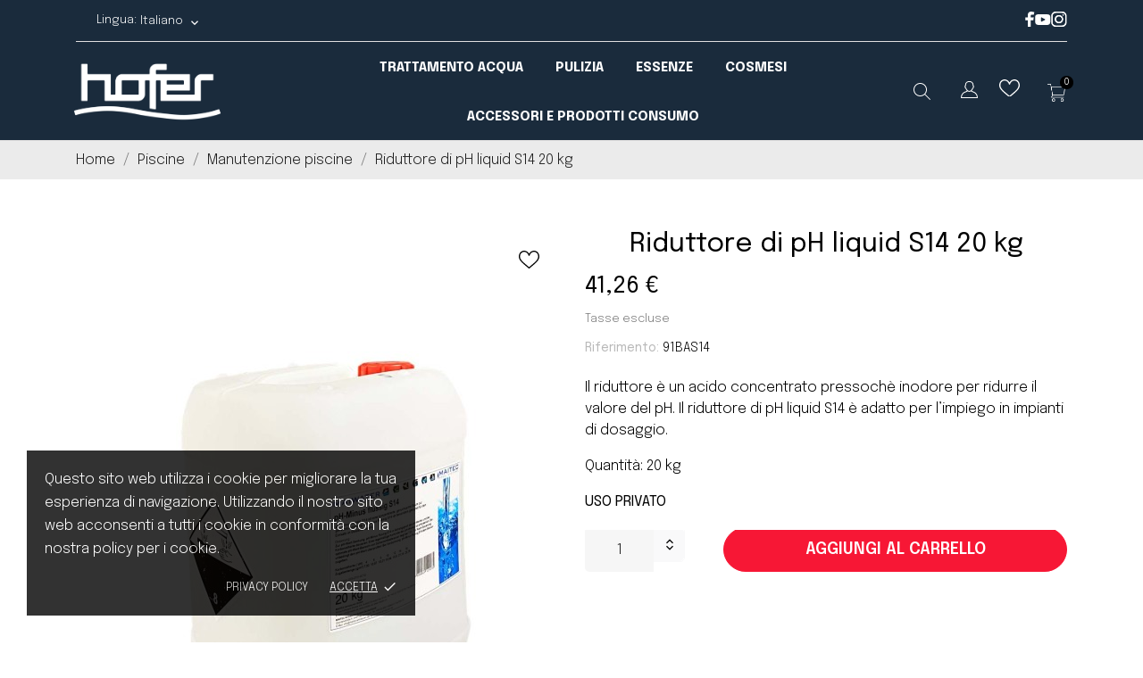

--- FILE ---
content_type: text/html; charset=utf-8
request_url: https://shop.hofergroup.com/it/prodotti-per-manutenzione-piscine/265-riduttore-di-ph-liquid-s14-20-kg.html
body_size: 31519
content:
<!doctype html>
<html lang="it" data-vers="8.1.7">

  <head>
    
      
  <meta charset="utf-8">


  <meta http-equiv="x-ua-compatible" content="ie=edge">



  <title>Riduttore di pH liquid S14 20 kg</title>
  <meta name="description" content="Il riduttore è un acido concentrato pressochè inodore per ridurre il valore del pH. Il riduttore di pH liquid S14 è adatto per l’impiego in impianti di dosaggio.
Quantità: 20 kg
USO PRIVATO">
  <meta name="keywords" content="">
  
  <link rel="preconnect" href="https://fonts.googleapis.com">
  <link rel="preconnect" href="https://fonts.gstatic.com" crossorigin>
  <link href="https://fonts.googleapis.com/css2?family=Epilogue:ital,wght@0,100..900;1,100..900&display=swap" rel="stylesheet">

        <link rel="canonical" href="https://shop.hofergroup.com/it/prodotti-per-manutenzione-piscine/265-riduttore-di-ph-liquid-s14-20-kg.html">
  


  <meta name="viewport" content="width=device-width, initial-scale=1">



  <link rel="icon" type="image/vnd.microsoft.icon" href="https://shop.hofergroup.com/img/favicon.ico?1730993443">
  <link rel="shortcut icon" type="image/x-icon" href="https://shop.hofergroup.com/img/favicon.ico?1730993443">



  <link rel="preload" as="font" href="https://shop.hofergroup.com/themes/ecco_bella/assets/css/570eb83859dc23dd0eec423a49e147fe.woff2" type="font/woff2" crossorigin>

  <link rel="stylesheet" href="https://shop.hofergroup.com/themes/ecco_bella/assets/css/theme.css" type="text/css" media="all">
  <link rel="stylesheet" href="https://shop.hofergroup.com/modules/blockreassurance/views/dist/front.css" type="text/css" media="all">
  <link rel="stylesheet" href="https://shop.hofergroup.com/modules/ps_socialfollow/views/css/ps_socialfollow.css" type="text/css" media="all">
  <link rel="stylesheet" href="/modules/ps_checkout/views/css/payments.css?version=4.4.0" type="text/css" media="all">
  <link rel="stylesheet" href="https://shop.hofergroup.com/themes/ecco_bella/modules/ps_searchbar/ps_searchbar.css" type="text/css" media="all">
  <link rel="stylesheet" href="https://shop.hofergroup.com/themes/ecco_bella/modules/an_productattributes/views/css/front.css" type="text/css" media="all">
  <link rel="stylesheet" href="https://shop.hofergroup.com/themes/ecco_bella/modules/an_stickyaddtocart/views/css/front.css" type="text/css" media="all">
  <link rel="stylesheet" href="https://shop.hofergroup.com/modules/an_stickyaddtocart/views/css/animate.css" type="text/css" media="all">
  <link rel="stylesheet" href="https://shop.hofergroup.com/js/jquery/ui/themes/base/minified/jquery-ui.min.css" type="text/css" media="all">
  <link rel="stylesheet" href="https://shop.hofergroup.com/js/jquery/ui/themes/base/minified/jquery.ui.theme.min.css" type="text/css" media="all">
  <link rel="stylesheet" href="https://shop.hofergroup.com/modules/an_productextratabs/views/css/anpt-6227ec1da297bfeb65047b78432398ab.css" type="text/css" media="all">
  <link rel="stylesheet" href="https://shop.hofergroup.com/themes/ecco_bella/modules/an_productextratabs/views/css/front.css" type="text/css" media="all">
  <link rel="stylesheet" href="https://shop.hofergroup.com/modules/anscrolltop/views/css/1247f4c2ee260d35f2489e2e0eb9125d.css" type="text/css" media="all">
  <link rel="stylesheet" href="https://shop.hofergroup.com/themes/ecco_bella/modules/an_megamenu/views/css/front.css" type="text/css" media="all">
  <link rel="stylesheet" href="https://shop.hofergroup.com/themes/ecco_bella/assets/lib/owl.carousel.min.css" type="text/css" media="all">
  <link rel="stylesheet" href="https://shop.hofergroup.com/modules/an_brandslider/views/css/front.css" type="text/css" media="all">
  <link rel="stylesheet" href="https://shop.hofergroup.com/themes/ecco_bella/modules/an_wishlist/views/css/front.css" type="text/css" media="all">
  <link rel="stylesheet" href="https://shop.hofergroup.com/modules/an_wishlist/views/css/magnific-popup.css" type="text/css" media="all">
  <link rel="stylesheet" href="https://shop.hofergroup.com/themes/ecco_bella/assets/css/an_logo.css" type="text/css" media="all">
  <link rel="stylesheet" href="https://shop.hofergroup.com/modules/an_cookie_popup/views/css/front.css" type="text/css" media="all">
  <link rel="stylesheet" href="https://shop.hofergroup.com/modules/an_cookie_popup/views/css/a87c11b9100c608b7f8e98cfa316ff7b.css" type="text/css" media="all">
  <link rel="stylesheet" href="https://shop.hofergroup.com/modules/an_client_service/views/css/front.css" type="text/css" media="all">
  <link rel="stylesheet" href="https://shop.hofergroup.com/modules/an_sizeguide/views/css/front.css" type="text/css" media="all">
  <link rel="stylesheet" href="https://shop.hofergroup.com/themes/ecco_bella/modules/an_trust_badges/views/css/front.css" type="text/css" media="all">
  <link rel="stylesheet" href="https://shop.hofergroup.com/themes/ecco_bella/modules/an_homeproducts/views/css/front.css" type="text/css" media="all">
  <link rel="stylesheet" href="https://shop.hofergroup.com/themes/ecco_bella/modules/an_advantages/views/css/front.css" type="text/css" media="all">
  <link rel="stylesheet" href="https://shop.hofergroup.com/themes/ecco_bella/modules/an_about_us/views/css/front.css" type="text/css" media="all">
  <link rel="stylesheet" href="https://shop.hofergroup.com/themes/ecco_bella/modules/an_homeslider/views/css/front.css" type="text/css" media="all">
  <link rel="stylesheet" href="https://shop.hofergroup.com/themes/ecco_bella/assets/antheme/fonts/montserrat/font.css" type="text/css" media="all">
  <link rel="stylesheet" href="https://shop.hofergroup.com/themes/ecco_bella/assets/antheme/css/antheme-02c98ee62f361a00c459b236881fe826.css" type="text/css" media="all">
  <link rel="stylesheet" href="https://shop.hofergroup.com/themes/ecco_bella/assets/antheme/css/stickymenumobile.css" type="text/css" media="all">
  <link rel="stylesheet" href="https://shop.hofergroup.com/themes/ecco_bella/assets/antheme/css/stickyproduct.css" type="text/css" media="all">
  <link rel="stylesheet" href="https://shop.hofergroup.com/themes/ecco_bella/assets/antheme/css/sidebarcart.css" type="text/css" media="all">
  <link rel="stylesheet" href="https://shop.hofergroup.com/themes/ecco_bella/assets/antheme/css/buttons_effect.css" type="text/css" media="all">
  <link rel="stylesheet" href="https://shop.hofergroup.com/themes/ecco_bella/assets/css/custom.css" type="text/css" media="all">




  

  <script type="text/javascript">
        var prestashop = {"cart":{"products":[],"totals":{"total":{"type":"total","label":"Totale","amount":0,"value":"0,00\u00a0\u20ac"},"total_including_tax":{"type":"total","label":"Totale (tasse incl.)","amount":0,"value":"0,00\u00a0\u20ac"},"total_excluding_tax":{"type":"total","label":"Totale (tasse escl.)","amount":0,"value":"0,00\u00a0\u20ac"}},"subtotals":{"products":{"type":"products","label":"Totale parziale","amount":0,"value":"0,00\u00a0\u20ac"},"discounts":null,"shipping":{"type":"shipping","label":"Spedizione","amount":0,"value":""},"tax":null},"products_count":0,"summary_string":"0 articoli","vouchers":{"allowed":1,"added":[]},"discounts":[],"minimalPurchase":0,"minimalPurchaseRequired":""},"currency":{"id":1,"name":"Euro","iso_code":"EUR","iso_code_num":"978","sign":"\u20ac"},"customer":{"lastname":null,"firstname":null,"email":null,"birthday":null,"newsletter":null,"newsletter_date_add":null,"optin":null,"website":null,"company":null,"siret":null,"ape":null,"is_logged":false,"gender":{"type":null,"name":null},"addresses":[]},"country":{"id_zone":9,"id_currency":0,"call_prefix":39,"iso_code":"IT","active":"1","contains_states":"1","need_identification_number":"1","need_zip_code":"1","zip_code_format":"NNNNN","display_tax_label":"1","name":"Italia","id":10},"language":{"name":"Italiano (Italian)","iso_code":"it","locale":"it-IT","language_code":"it-it","active":"1","is_rtl":"0","date_format_lite":"d\/m\/Y","date_format_full":"d\/m\/Y H:i:s","id":2},"page":{"title":"","canonical":"https:\/\/shop.hofergroup.com\/it\/prodotti-per-manutenzione-piscine\/265-riduttore-di-ph-liquid-s14-20-kg.html","meta":{"title":"Riduttore di pH liquid S14 20 kg","description":"Il riduttore \u00e8 un acido concentrato pressoch\u00e8 inodore per ridurre il valore del pH. Il riduttore di pH liquid S14 \u00e8 adatto per l\u2019impiego in impianti di dosaggio.\nQuantit\u00e0: 20 kg\nUSO\u00a0PRIVATO","keywords":"","robots":"index"},"page_name":"product","body_classes":{"lang-it":true,"lang-rtl":false,"country-IT":true,"currency-EUR":true,"layout-full-width":true,"page-product":true,"tax-display-enabled":true,"page-customer-account":false,"product-id-265":true,"product-Riduttore di pH liquid S14 20 kg":true,"product-id-category-49":true,"product-id-manufacturer-2":true,"product-id-supplier-0":true,"product-available-for-order":true},"admin_notifications":[],"password-policy":{"feedbacks":{"0":"Molto debole","1":"Debole","2":"Media","3":"Forte","4":"Molto forte","Straight rows of keys are easy to guess":"I tasti consecutivi sono facili da indovinare","Short keyboard patterns are easy to guess":"Gli schemi brevi sulla tastiera sono facili da indovinare","Use a longer keyboard pattern with more turns":"Utilizza uno schema pi\u00f9 lungo sulla tastiera con pi\u00f9 variazioni","Repeats like \"aaa\" are easy to guess":"Le ripetizioni come \u201caaa\u201d sono facili da indovinare","Repeats like \"abcabcabc\" are only slightly harder to guess than \"abc\"":"Le ripetizioni come \u201cabcabcabc\u201d sono solo leggermente pi\u00f9 difficili da indovinare rispetto ad \u201cabc\u201d","Sequences like abc or 6543 are easy to guess":"Le sequenze come \"abc\" o 6543 sono facili da indovinare","Recent years are easy to guess":"Gli anni recenti sono facili da indovinare","Dates are often easy to guess":"Le date sono spesso facili da indovinare","This is a top-10 common password":"Questa \u00e8 una delle 10 password pi\u00f9 comuni","This is a top-100 common password":"Questa \u00e8 una delle 100 password pi\u00f9 comuni","This is a very common password":"Questa password \u00e8 molto comune","This is similar to a commonly used password":"Questa password \u00e8 simile a un\u2019altra comunemente utilizzata","A word by itself is easy to guess":"Una parola di per s\u00e9 \u00e8 facile da indovinare","Names and surnames by themselves are easy to guess":"Nomi e cognomi sono di per s\u00e9 facili da indovinare","Common names and surnames are easy to guess":"Nomi e cognomi comuni sono facili da indovinare","Use a few words, avoid common phrases":"Utilizza diverse parole, evita le frasi comuni","No need for symbols, digits, or uppercase letters":"Nessun bisogno di simboli, cifre o lettere maiuscole","Avoid repeated words and characters":"Evita parole e caratteri ripetuti","Avoid sequences":"Evita le sequenze","Avoid recent years":"Evita gli anni recenti","Avoid years that are associated with you":"Evita gli anni associati a te","Avoid dates and years that are associated with you":"Evita date e anni associati a te","Capitalization doesn't help very much":"Le maiuscole non sono molto efficaci","All-uppercase is almost as easy to guess as all-lowercase":"Tutto maiuscolo \u00e8 quasi altrettanto facile da indovinare di tutto minuscolo","Reversed words aren't much harder to guess":"Le parole al contrario non sono molto pi\u00f9 difficili da indovinare","Predictable substitutions like '@' instead of 'a' don't help very much":"Sostituzioni prevedibili come \"@\" invece di \"a\" non sono molto efficaci","Add another word or two. Uncommon words are better.":"Aggiungi una o due parole in pi\u00f9. Le parole insolite sono pi\u00f9 sicure."}}},"shop":{"name":"Hofer Group","logo":"https:\/\/shop.hofergroup.com\/img\/logo-1715348201.jpg","stores_icon":"https:\/\/shop.hofergroup.com\/img\/logo_stores.png","favicon":"https:\/\/shop.hofergroup.com\/img\/favicon.ico"},"core_js_public_path":"\/themes\/","urls":{"base_url":"https:\/\/shop.hofergroup.com\/","current_url":"https:\/\/shop.hofergroup.com\/it\/prodotti-per-manutenzione-piscine\/265-riduttore-di-ph-liquid-s14-20-kg.html","shop_domain_url":"https:\/\/shop.hofergroup.com","img_ps_url":"https:\/\/shop.hofergroup.com\/img\/","img_cat_url":"https:\/\/shop.hofergroup.com\/img\/c\/","img_lang_url":"https:\/\/shop.hofergroup.com\/img\/l\/","img_prod_url":"https:\/\/shop.hofergroup.com\/img\/p\/","img_manu_url":"https:\/\/shop.hofergroup.com\/img\/m\/","img_sup_url":"https:\/\/shop.hofergroup.com\/img\/su\/","img_ship_url":"https:\/\/shop.hofergroup.com\/img\/s\/","img_store_url":"https:\/\/shop.hofergroup.com\/img\/st\/","img_col_url":"https:\/\/shop.hofergroup.com\/img\/co\/","img_url":"https:\/\/shop.hofergroup.com\/themes\/ecco_bella\/assets\/img\/","css_url":"https:\/\/shop.hofergroup.com\/themes\/ecco_bella\/assets\/css\/","js_url":"https:\/\/shop.hofergroup.com\/themes\/ecco_bella\/assets\/js\/","pic_url":"https:\/\/shop.hofergroup.com\/upload\/","theme_assets":"https:\/\/shop.hofergroup.com\/themes\/ecco_bella\/assets\/","theme_dir":"https:\/\/shop.hofergroup.com\/themes\/ecco_bella\/","pages":{"address":"https:\/\/shop.hofergroup.com\/it\/indirizzo","addresses":"https:\/\/shop.hofergroup.com\/it\/indirizzi","authentication":"https:\/\/shop.hofergroup.com\/it\/login","manufacturer":"https:\/\/shop.hofergroup.com\/it\/produttori","cart":"https:\/\/shop.hofergroup.com\/it\/carrello","category":"https:\/\/shop.hofergroup.com\/it\/index.php?controller=category","cms":"https:\/\/shop.hofergroup.com\/it\/index.php?controller=cms","contact":"https:\/\/shop.hofergroup.com\/it\/contattaci","discount":"https:\/\/shop.hofergroup.com\/it\/buoni-sconto","guest_tracking":"https:\/\/shop.hofergroup.com\/it\/tracciatura-ospite","history":"https:\/\/shop.hofergroup.com\/it\/cronologia-ordini","identity":"https:\/\/shop.hofergroup.com\/it\/dati-personali","index":"https:\/\/shop.hofergroup.com\/it\/","my_account":"https:\/\/shop.hofergroup.com\/it\/account","order_confirmation":"https:\/\/shop.hofergroup.com\/it\/conferma-ordine","order_detail":"https:\/\/shop.hofergroup.com\/it\/index.php?controller=order-detail","order_follow":"https:\/\/shop.hofergroup.com\/it\/segui-ordine","order":"https:\/\/shop.hofergroup.com\/it\/ordine","order_return":"https:\/\/shop.hofergroup.com\/it\/index.php?controller=order-return","order_slip":"https:\/\/shop.hofergroup.com\/it\/buono-ordine","pagenotfound":"https:\/\/shop.hofergroup.com\/it\/pagina-non-trovata","password":"https:\/\/shop.hofergroup.com\/it\/recupero-password","pdf_invoice":"https:\/\/shop.hofergroup.com\/it\/index.php?controller=pdf-invoice","pdf_order_return":"https:\/\/shop.hofergroup.com\/it\/index.php?controller=pdf-order-return","pdf_order_slip":"https:\/\/shop.hofergroup.com\/it\/index.php?controller=pdf-order-slip","prices_drop":"https:\/\/shop.hofergroup.com\/it\/offerte","product":"https:\/\/shop.hofergroup.com\/it\/index.php?controller=product","registration":"https:\/\/shop.hofergroup.com\/it\/index.php?controller=registration","search":"https:\/\/shop.hofergroup.com\/it\/ricerca","sitemap":"https:\/\/shop.hofergroup.com\/it\/mappa-del-sito","stores":"https:\/\/shop.hofergroup.com\/it\/negozi","supplier":"https:\/\/shop.hofergroup.com\/it\/fornitori","new_products":"https:\/\/shop.hofergroup.com\/it\/nuovi-prodotti","brands":"https:\/\/shop.hofergroup.com\/it\/produttori","register":"https:\/\/shop.hofergroup.com\/it\/index.php?controller=registration","order_login":"https:\/\/shop.hofergroup.com\/it\/ordine?login=1"},"alternative_langs":{"de-de":"https:\/\/shop.hofergroup.com\/de\/produkte-zur-poolpflege\/265-ph-minus-fluessig-s14-20-kg.html","it-it":"https:\/\/shop.hofergroup.com\/it\/prodotti-per-manutenzione-piscine\/265-riduttore-di-ph-liquid-s14-20-kg.html"},"actions":{"logout":"https:\/\/shop.hofergroup.com\/it\/?mylogout="},"no_picture_image":{"bySize":{"attributes_default":{"url":"https:\/\/shop.hofergroup.com\/img\/p\/it-default-attributes_default.jpg","width":37,"height":50},"slider_photo":{"url":"https:\/\/shop.hofergroup.com\/img\/p\/it-default-slider_photo.jpg","width":95,"height":126},"small_default":{"url":"https:\/\/shop.hofergroup.com\/img\/p\/it-default-small_default.jpg","width":98,"height":130},"cart_default":{"url":"https:\/\/shop.hofergroup.com\/img\/p\/it-default-cart_default.jpg","width":120,"height":160},"menu_default":{"url":"https:\/\/shop.hofergroup.com\/img\/p\/it-default-menu_default.jpg","width":135,"height":180},"catalog_small":{"url":"https:\/\/shop.hofergroup.com\/img\/p\/it-default-catalog_small.jpg","width":184,"height":245},"home_default":{"url":"https:\/\/shop.hofergroup.com\/img\/p\/it-default-home_default.jpg","width":255,"height":340},"medium_default":{"url":"https:\/\/shop.hofergroup.com\/img\/p\/it-default-medium_default.jpg","width":452,"height":452},"catalog_large":{"url":"https:\/\/shop.hofergroup.com\/img\/p\/it-default-catalog_large.jpg","width":398,"height":530},"large_default":{"url":"https:\/\/shop.hofergroup.com\/img\/p\/it-default-large_default.jpg","width":540,"height":720},"product_zoom":{"url":"https:\/\/shop.hofergroup.com\/img\/p\/it-default-product_zoom.jpg","width":1200,"height":1600}},"small":{"url":"https:\/\/shop.hofergroup.com\/img\/p\/it-default-attributes_default.jpg","width":37,"height":50},"medium":{"url":"https:\/\/shop.hofergroup.com\/img\/p\/it-default-catalog_small.jpg","width":184,"height":245},"large":{"url":"https:\/\/shop.hofergroup.com\/img\/p\/it-default-product_zoom.jpg","width":1200,"height":1600},"legend":""}},"configuration":{"display_taxes_label":true,"display_prices_tax_incl":false,"is_catalog":false,"show_prices":true,"opt_in":{"partner":true},"quantity_discount":{"type":"discount","label":"Sconto unit\u00e0"},"voucher_enabled":1,"return_enabled":0},"field_required":[],"breadcrumb":{"links":[{"title":"Home","url":"https:\/\/shop.hofergroup.com\/it\/"},{"title":"Piscine","url":"https:\/\/shop.hofergroup.com\/it\/48-prodotti-per-piscine"},{"title":"Manutenzione piscine","url":"https:\/\/shop.hofergroup.com\/it\/49-prodotti-per-manutenzione-piscine"},{"title":"Riduttore di pH liquid S14 20 kg","url":"https:\/\/shop.hofergroup.com\/it\/prodotti-per-manutenzione-piscine\/265-riduttore-di-ph-liquid-s14-20-kg.html"}],"count":4},"link":{"protocol_link":"https:\/\/","protocol_content":"https:\/\/"},"time":1768948595,"static_token":"4b7769fb65681dbec5eaed47f0152078","token":"39d2eff56f334823fc464b1f833ae67e","debug":false};
        var prestashopFacebookAjaxController = "https:\/\/shop.hofergroup.com\/it\/module\/ps_facebook\/Ajax";
        var ps_checkout3dsEnabled = true;
        var ps_checkoutApplePayUrl = "https:\/\/shop.hofergroup.com\/it\/module\/ps_checkout\/applepay";
        var ps_checkoutAutoRenderDisabled = false;
        var ps_checkoutCancelUrl = "https:\/\/shop.hofergroup.com\/it\/module\/ps_checkout\/cancel";
        var ps_checkoutCardBrands = ["MASTERCARD","VISA","AMEX"];
        var ps_checkoutCardFundingSourceImg = "\/modules\/ps_checkout\/views\/img\/payment-cards.png";
        var ps_checkoutCardLogos = {"AMEX":"\/modules\/ps_checkout\/views\/img\/amex.svg","CB_NATIONALE":"\/modules\/ps_checkout\/views\/img\/cb.svg","DINERS":"\/modules\/ps_checkout\/views\/img\/diners.svg","DISCOVER":"\/modules\/ps_checkout\/views\/img\/discover.svg","JCB":"\/modules\/ps_checkout\/views\/img\/jcb.svg","MAESTRO":"\/modules\/ps_checkout\/views\/img\/maestro.svg","MASTERCARD":"\/modules\/ps_checkout\/views\/img\/mastercard.svg","UNIONPAY":"\/modules\/ps_checkout\/views\/img\/unionpay.svg","VISA":"\/modules\/ps_checkout\/views\/img\/visa.svg"};
        var ps_checkoutCartProductCount = 0;
        var ps_checkoutCheckUrl = "https:\/\/shop.hofergroup.com\/it\/module\/ps_checkout\/check";
        var ps_checkoutCheckoutTranslations = {"checkout.go.back.link.title":"Torna al pagamento","checkout.go.back.label":"Checkout","checkout.card.payment":"Pagamento con carta","checkout.page.heading":"Riepilogo dell\u2019ordine","checkout.cart.empty":"Il tuo carrello \u00e8 vuoto.","checkout.page.subheading.card":"Carta","checkout.page.subheading.paypal":"PayPal","checkout.payment.by.card":"Hai scelto di pagare con una carta.","checkout.payment.by.paypal":"Hai scelto di pagare con PayPal.","checkout.order.summary":"Ecco un riepilogo del tuo ordine:","checkout.order.amount.total":"L\u2019importo totale del tuo ordine ammonta a","checkout.order.included.tax":"(IVA inclusa)","checkout.order.confirm.label":"Confermare l\u2019ordine facendo clic su \u201cConfermo l\u2019ordine\u201d","paypal.hosted-fields.label.card-name":"Nome del titolare","paypal.hosted-fields.placeholder.card-name":"Nome del titolare","paypal.hosted-fields.label.card-number":"Numero carta","paypal.hosted-fields.placeholder.card-number":"Numero carta","paypal.hosted-fields.label.expiration-date":"Data di scadenza","paypal.hosted-fields.placeholder.expiration-date":"MM\/YY","paypal.hosted-fields.label.cvv":"Cod. di sicurezza","paypal.hosted-fields.placeholder.cvv":"XXX","payment-method-logos.title":"Pagamenti sicuri al 100%.","express-button.cart.separator":"o","express-button.checkout.express-checkout":"Acquisto rapido","error.paypal-sdk":"No PayPal Javascript SDK Instance","error.google-pay-sdk":"No Google Pay Javascript SDK Instance","error.google-pay.transaction-info":"An error occurred fetching Google Pay transaction info","error.apple-pay-sdk":"No Apple Pay Javascript SDK Instance","error.apple-pay.payment-request":"An error occurred fetching Apple Pay payment request","checkout.payment.others.link.label":"Altri metodi di pagamento","checkout.payment.others.confirm.button.label":"Confermo l\u2019ordine","checkout.form.error.label":"Si \u00e8 verificato un errore durante il pagamento. Riprova o contatta il team di supporto.","loader-component.label.header":"Grazie per l\u2019acquisto!","loader-component.label.body":"Si prega di attendere durante l'elaborazione del tuo pagamento","loader-component.label.body.longer":"This is taking longer than expected. Please wait...","error.paypal-sdk.contingency.cancel":"Autenticazione del titolare della carta annullata. Si prega di scegliere un altro metodo di pagamento o riprovare.","error.paypal-sdk.contingency.error":"Si \u00e8 verificato un errore durante l'autenticazione del titolare della carta. Si prega di scegliere un altro metodo di pagamento o riprovare.","error.paypal-sdk.contingency.failure":"Autenticazione del titolare della carta fallita. Si prega di scegliere un altro metodo di pagamento o riprovare.","error.paypal-sdk.contingency.unknown":"L'identit\u00e0 del titolare della carta non pu\u00f2 essere verificata. Si prega di scegliere un altro metodo di pagamento o riprovare.","ok":"Ok","cancel":"Cancel","checkout.payment.token.delete.modal.header":"Delete this payment method?","checkout.payment.token.delete.modal.content":"The following payment method will be deleted from your account:","checkout.payment.token.delete.modal.confirm-button":"Delete payment method","checkout.payment.loader.processing-request":"Please wait, we are processing your request","APPLE_PAY_MERCHANT_SESSION_VALIDATION_ERROR":"Non possiamo elaborare il tuo pagamento Apple Pay al momento. Questo potrebbe essere dovuto a un problema di verifica della configurazione del pagamento per questo sito. Riprova pi\u00f9 tardi o scegli un altro metodo di pagamento.","APPROVE_APPLE_PAY_VALIDATION_ERROR":"Abbiamo riscontrato un problema durante l\u2019elaborazione del tuo pagamento Apple Pay. Verifica i dettagli del tuo ordine e riprova o utilizza un altro metodo di pagamento."};
        var ps_checkoutCheckoutUrl = "https:\/\/shop.hofergroup.com\/it\/ordine";
        var ps_checkoutConfirmUrl = "https:\/\/shop.hofergroup.com\/it\/conferma-ordine";
        var ps_checkoutCreateUrl = "https:\/\/shop.hofergroup.com\/it\/module\/ps_checkout\/create";
        var ps_checkoutCspNonce = "";
        var ps_checkoutCustomMarks = {"google_pay":"\/modules\/ps_checkout\/views\/img\/google_pay.svg"};
        var ps_checkoutExpressCheckoutCartEnabled = false;
        var ps_checkoutExpressCheckoutOrderEnabled = false;
        var ps_checkoutExpressCheckoutProductEnabled = false;
        var ps_checkoutExpressCheckoutSelected = false;
        var ps_checkoutExpressCheckoutUrl = "https:\/\/shop.hofergroup.com\/it\/module\/ps_checkout\/ExpressCheckout";
        var ps_checkoutFundingSource = "paypal";
        var ps_checkoutFundingSourcesSorted = ["paypal","bancontact","eps","giropay","ideal","mybank","p24","blik","google_pay"];
        var ps_checkoutGooglePayUrl = "https:\/\/shop.hofergroup.com\/it\/module\/ps_checkout\/googlepay";
        var ps_checkoutHostedFieldsContingencies = "SCA_WHEN_REQUIRED";
        var ps_checkoutHostedFieldsEnabled = false;
        var ps_checkoutHostedFieldsSelected = false;
        var ps_checkoutIconsPath = "\/modules\/ps_checkout\/views\/img\/icons\/";
        var ps_checkoutLanguageIsoCode = "it";
        var ps_checkoutLoaderImage = "\/modules\/ps_checkout\/views\/img\/loader.svg";
        var ps_checkoutPartnerAttributionId = "PrestaShop_Cart_PSXO_PSDownload";
        var ps_checkoutPayLaterCartPageButtonEnabled = false;
        var ps_checkoutPayLaterCategoryPageBannerEnabled = false;
        var ps_checkoutPayLaterHomePageBannerEnabled = false;
        var ps_checkoutPayLaterOrderPageBannerEnabled = false;
        var ps_checkoutPayLaterOrderPageButtonEnabled = false;
        var ps_checkoutPayLaterOrderPageMessageEnabled = false;
        var ps_checkoutPayLaterProductPageBannerEnabled = false;
        var ps_checkoutPayLaterProductPageButtonEnabled = false;
        var ps_checkoutPayLaterProductPageMessageEnabled = false;
        var ps_checkoutPayPalButtonConfiguration = null;
        var ps_checkoutPayPalEnvironment = "LIVE";
        var ps_checkoutPayPalOrderId = "";
        var ps_checkoutPayPalSdkConfig = {"clientId":"AXjYFXWyb4xJCErTUDiFkzL0Ulnn-bMm4fal4G-1nQXQ1ZQxp06fOuE7naKUXGkq2TZpYSiI9xXbs4eo","merchantId":"CBWZGBN45J8LU","currency":"EUR","intent":"capture","commit":"false","vault":"false","integrationDate":"2024-04-01","dataPartnerAttributionId":"PrestaShop_Cart_PSXO_PSDownload","dataCspNonce":"","dataEnable3ds":"true","disableFunding":"card,paylater","enableFunding":"mybank","components":"marks,funding-eligibility,googlepay"};
        var ps_checkoutPayWithTranslations = {"paypal":"Pay with a PayPal account","bancontact":"Pay by Bancontact","eps":"Pay by EPS","giropay":"Pay by Giropay","ideal":"Pay by iDEAL","mybank":"Pay by MyBank","p24":"Pay by Przelewy24","blik":"Pay by BLIK","google_pay":"Pay by Google Pay"};
        var ps_checkoutPaymentMethodLogosTitleImg = "\/modules\/ps_checkout\/views\/img\/lock_checkout.svg";
        var ps_checkoutPaymentUrl = "https:\/\/shop.hofergroup.com\/it\/module\/ps_checkout\/payment";
        var ps_checkoutRenderPaymentMethodLogos = true;
        var ps_checkoutValidateUrl = "https:\/\/shop.hofergroup.com\/it\/module\/ps_checkout\/validate";
        var ps_checkoutVaultUrl = "https:\/\/shop.hofergroup.com\/it\/module\/ps_checkout\/vault";
        var ps_checkoutVersion = "4.4.0";
        var psemailsubscription_subscription = "https:\/\/shop.hofergroup.com\/it\/module\/ps_emailsubscription\/subscription";
        var psr_icon_color = "#5ca60d";
      </script>



  <script>
	var an_productattributes = {
		controller: "https://shop.hofergroup.com/it/module/an_productattributes/ajax",
		config: JSON.parse('{\"type_view\":\"None\",\"color_type_view\":\"color\",\"display_add_to_cart\":\"1\",\"display_quantity\":\"0\",\"display_labels\":\"0\",\"product_miniature\":\".js-product-miniature\",\"thumbnail_container\":\".thumbnail-container\",\"price\":\".price\",\"regular_price\":\".regular-price\",\"product_price_and_shipping\":\".product-price-and-shipping\",\"separator\":\" \\/ \",\"background_sold_out\":\"#ffc427\",\"color_sold_out\":\"#ffffff\",\"background_sale\":\"#e53d60\",\"color_sale\":\"#ffffff\",\"display_prices\":\"1\",\"text_out_of_stock\":false,\"txt_out_of_stock\":false}'),
		loader: '<div class="anpa-loader js-anpa-loader"><div class="anpa-loader-bg" data-js-loader-bg=""></div><div class="anpa-loader-spinner" data-js-loader-spinner=""><svg xmlns="http://www.w3.org/2000/svg" xmlns:xlink="http://www.w3.org/1999/xlink" style="margin: auto; background-image: none; display: block; shape-rendering: auto; animation-play-state: running; animation-delay: 0s; background-position: initial initial; background-repeat: initial initial;" width="254px" height="254px" viewBox="0 0 100 100" preserveAspectRatio="xMidYMid"><path fill="none" stroke="#1d0e0b" stroke-width="3" stroke-dasharray="42.76482137044271 42.76482137044271" d="M24.3 30C11.4 30 5 43.3 5 50s6.4 20 19.3 20c19.3 0 32.1-40 51.4-40 C88.6 30 95 43.3 95 50s-6.4 20-19.3 20C56.4 70 43.6 30 24.3 30z" stroke-linecap="round" style="transform: scale(0.22); transform-origin: 50px 50px; animation-play-state: running; animation-delay: 0s;"> <animate attributeName="stroke-dashoffset" repeatCount="indefinite" dur="1s" keyTimes="0;1" values="0;256.58892822265625" style="animation-play-state: running; animation-delay: 0s;"></animate></path></svg></div></div>',
	}
</script><script>
	var an_stickyaddtocart = {
		controller: "https://shop.hofergroup.com/it/module/an_stickyaddtocart/ajax",
	}
</script><div class="notification_cookie">
    <div class="notification_cookie-content">
        <p>Questo sito web utilizza i cookie per migliorare la tua esperienza di navigazione. Utilizzando il nostro sito web acconsenti a tutti i cookie in conformità con la nostra policy per i cookie.</p>        <div class="notification_cookie-action">
                            <a href="https://shop.hofergroup.com/it/content/7-informativa-sulla-privacy" class="notification_cookie-link">Privacy policy</a>
                        <span class="notification_cookie-accept">Accetta<i class="material-icons">done</i></span>
        </div>
    </div>
</div>

    <meta id="js-rcpgtm-tracking-config" data-tracking-data="%7B%22bing%22%3A%7B%22tracking_id%22%3A%22%22%2C%22feed%22%3A%7B%22id_product_prefix%22%3A%22%22%2C%22id_product_source_key%22%3A%22id_product%22%2C%22id_variant_prefix%22%3A%22%22%2C%22id_variant_source_key%22%3A%22id_attribute%22%7D%7D%2C%22context%22%3A%7B%22browser%22%3A%7B%22device_type%22%3A1%7D%2C%22localization%22%3A%7B%22id_country%22%3A10%2C%22country_code%22%3A%22IT%22%2C%22id_currency%22%3A1%2C%22currency_code%22%3A%22EUR%22%2C%22id_lang%22%3A2%2C%22lang_code%22%3A%22it%22%7D%2C%22page%22%3A%7B%22controller_name%22%3A%22product%22%2C%22products_per_page%22%3A12%2C%22category%22%3A%5B%5D%2C%22search_term%22%3A%22%22%7D%2C%22shop%22%3A%7B%22id_shop%22%3A1%2C%22shop_name%22%3A%22shop.hofergroup.com%22%2C%22base_dir%22%3A%22https%3A%2F%2Fshop.hofergroup.com%2F%22%7D%2C%22tracking_module%22%3A%7B%22module_name%22%3A%22rcpgtagmanager%22%2C%22checkout_module%22%3A%7B%22module%22%3A%22default%22%2C%22controller%22%3A%22order%22%7D%2C%22service_version%22%3A%228%22%2C%22token%22%3A%228dcc29ab8f8390df3df10c166f7c52e2%22%7D%2C%22user%22%3A%5B%5D%7D%2C%22criteo%22%3A%7B%22tracking_id%22%3A%22%22%2C%22feed%22%3A%7B%22id_product_prefix%22%3A%22%22%2C%22id_product_source_key%22%3A%22id_product%22%2C%22id_variant_prefix%22%3A%22%22%2C%22id_variant_source_key%22%3A%22id_attribute%22%7D%7D%2C%22facebook%22%3A%7B%22tracking_id%22%3A%22%22%2C%22feed%22%3A%7B%22id_product_prefix%22%3A%22%22%2C%22id_product_source_key%22%3A%22id_product%22%2C%22id_variant_prefix%22%3A%22%22%2C%22id_variant_source_key%22%3A%22id_attribute%22%7D%7D%2C%22ga4%22%3A%7B%22tracking_id%22%3A%22%22%2C%22is_url_passthrough%22%3Atrue%2C%22is_data_import%22%3Afalse%7D%2C%22gads%22%3A%7B%22tracking_id%22%3A%22%22%2C%22merchant_id%22%3A%22%22%2C%22conversion_labels%22%3A%7B%22create_account%22%3A%22%22%2C%22product_view%22%3A%22%22%2C%22add_to_cart%22%3A%22%22%2C%22begin_checkout%22%3A%22%22%2C%22purchase%22%3A%22%22%7D%7D%2C%22gfeeds%22%3A%7B%22retail%22%3A%7B%22is_enabled%22%3Afalse%2C%22id_product_prefix%22%3A%22%22%2C%22id_product_source_key%22%3A%22id_product%22%2C%22id_variant_prefix%22%3A%22%22%2C%22id_variant_source_key%22%3A%22id_attribute%22%7D%2C%22custom%22%3A%7B%22is_enabled%22%3Afalse%2C%22id_product_prefix%22%3A%22%22%2C%22id_product_source_key%22%3A%22id_product%22%2C%22id_variant_prefix%22%3A%22%22%2C%22id_variant_source_key%22%3A%22id_attribute%22%2C%22is_id2%22%3Afalse%7D%7D%2C%22gtm%22%3A%7B%22tracking_id%22%3A%22GTM-TT4W9MW%22%2C%22is_disable_tracking%22%3Afalse%2C%22server_url%22%3A%22%22%7D%2C%22kelkoo%22%3A%7B%22tracking_list%22%3A%5B%5D%2C%22feed%22%3A%7B%22id_product_prefix%22%3A%22%22%2C%22id_product_source_key%22%3A%22id_product%22%2C%22id_variant_prefix%22%3A%22%22%2C%22id_variant_source_key%22%3A%22id_attribute%22%7D%7D%2C%22pinterest%22%3A%7B%22tracking_id%22%3A%22%22%2C%22feed%22%3A%7B%22id_product_prefix%22%3A%22%22%2C%22id_product_source_key%22%3A%22id_product%22%2C%22id_variant_prefix%22%3A%22%22%2C%22id_variant_source_key%22%3A%22id_attribute%22%7D%7D%2C%22tiktok%22%3A%7B%22tracking_id%22%3A%22%22%2C%22feed%22%3A%7B%22id_product_prefix%22%3A%22%22%2C%22id_product_source_key%22%3A%22id_product%22%2C%22id_variant_prefix%22%3A%22%22%2C%22id_variant_source_key%22%3A%22id_attribute%22%7D%7D%2C%22twitter%22%3A%7B%22tracking_id%22%3A%22%22%2C%22events%22%3A%7B%22add_to_cart_id%22%3A%22%22%2C%22payment_info_id%22%3A%22%22%2C%22checkout_initiated_id%22%3A%22%22%2C%22product_view_id%22%3A%22%22%2C%22lead_id%22%3A%22%22%2C%22purchase_id%22%3A%22%22%2C%22search_id%22%3A%22%22%7D%2C%22feed%22%3A%7B%22id_product_prefix%22%3A%22%22%2C%22id_product_source_key%22%3A%22id_product%22%2C%22id_variant_prefix%22%3A%22%22%2C%22id_variant_source_key%22%3A%22id_attribute%22%7D%7D%7D">
    <script type="text/javascript" data-keepinline="true" data-cfasync="false" src="/modules/rcpgtagmanager/views/js/hook/trackingClient.bundle.js"></script>





    
 <meta property="og:type" content="product">
 <meta property="og:url" content="https://shop.hofergroup.com/it/prodotti-per-manutenzione-piscine/265-riduttore-di-ph-liquid-s14-20-kg.html">
 <meta property="og:title" content="Riduttore di pH liquid S14 20 kg">
 <meta property="og:site_name" content="Hofer Group">
 <meta property="og:description" content="Il riduttore è un acido concentrato pressochè inodore per ridurre il valore del pH. Il riduttore di pH liquid S14 è adatto per l’impiego in impianti di dosaggio.
Quantità: 20 kg
USO PRIVATO">
 <meta property="og:image" content="https://shop.hofergroup.com/379-product_zoom/riduttore-di-ph-liquid-s14-20-kg.jpg">
 <meta property="product:pretax_price:amount" content="41.26">
 <meta property="product:pretax_price:currency" content="EUR">
 <meta property="product:price:amount" content="41.26">
 <meta property="product:price:currency" content="EUR">
  <meta property="product:weight:value" content="20.000000">
 <meta property="product:weight:units" content="lb">
  
  </head>

  <body id="product" class="
              leftColLeft leftColPopup          lang-it country-it currency-eur layout-full-width page-product tax-display-enabled product-id-265 product-riduttore-di-ph-liquid-s14-20-kg product-id-category-49 product-id-manufacturer-2 product-id-supplier-0 product-available-for-order  mCustomScrollbar"   >

    
      
    

    <main>
      
              

      <header id="header">
        
          


    
        <div class="header-banner">
            
        </div>
    


    
        <nav class="header-nav tablet-h">
            <div class="container">
                <div>
                    <div class="hidden-md-down header-nav-inside">
                        <div class="col-md-6 col-xs-12 left-nav">
                            <div id="_desktop_contact_link">
  <div id="contact-link">
    <a href="https://shop.hofergroup.com/it/contattaci">Contact us:</a>
            <a class="nav-phone" href="tel:+39 0471 793445">+39 0471 793445</a>
    </div>
</div>
<div id="_desktop_clientservice">
    <div class="clientservice_sg-cover"></div>
    <div class="mobile_item_wrapper">
        <span>Servizio Clienti</span>
        <span class="mobile-toggler">
            <svg 
              xmlns="http://www.w3.org/2000/svg"
              xmlns:xlink="http://www.w3.org/1999/xlink"
              width="5px" height="9px">
             <path fill-rule="evenodd"  fill="rgb(0, 0, 0)"
              d="M4.913,4.292 L0.910,0.090 C0.853,0.030 0.787,-0.000 0.713,-0.000 C0.639,-0.000 0.572,0.030 0.515,0.090 L0.086,0.541 C0.029,0.601 -0.000,0.670 -0.000,0.749 C-0.000,0.827 0.029,0.896 0.086,0.956 L3.462,4.500 L0.086,8.044 C0.029,8.104 -0.000,8.173 -0.000,8.251 C-0.000,8.330 0.029,8.399 0.086,8.459 L0.515,8.910 C0.572,8.970 0.639,9.000 0.713,9.000 C0.787,9.000 0.853,8.970 0.910,8.910 L4.913,4.707 C4.970,4.647 4.999,4.578 4.999,4.500 C4.999,4.422 4.970,4.353 4.913,4.292 Z"/>
             </svg>
        </span>
    </div>
    <div class="adropdown-mobile clientservice_sg-modal">
        <div class="an_clientservice">
            <i class="material-icons clientservice_sg-btn-close">clear</i>
            <h2 class="clientservice-title">Servizio Clienti</h2>
            <div class="clientservice-item">
<h4><svg xmlns="http://www.w3.org/2000/svg" xmlns:xlink="http://www.w3.org/1999/xlink" width="23px" height="23px"> <path fill-rule="evenodd" fill="rgb(0, 0, 0)" d="M21.854,11.264 C21.817,11.268 21.784,11.273 21.747,11.273 C21.445,11.273 21.180,11.059 21.128,10.753 C20.761,8.589 19.738,6.616 18.166,5.046 C16.595,3.481 14.618,2.455 12.451,2.088 C12.107,2.028 11.879,1.708 11.935,1.364 C11.996,1.025 12.317,0.793 12.656,0.853 C15.083,1.267 17.292,2.409 19.050,4.164 C20.808,5.919 21.951,8.125 22.365,10.548 C22.426,10.887 22.193,11.212 21.854,11.264 ZM12.484,4.842 C13.958,5.093 15.302,5.789 16.367,6.852 C17.432,7.916 18.129,9.257 18.380,10.729 C18.436,11.073 18.208,11.398 17.864,11.454 C17.827,11.459 17.794,11.463 17.757,11.463 C17.455,11.463 17.190,11.250 17.139,10.943 C16.929,9.727 16.357,8.621 15.474,7.739 C14.590,6.857 13.484,6.281 12.265,6.077 C11.921,6.021 11.698,5.692 11.758,5.353 C11.819,5.014 12.140,4.786 12.484,4.842 ZM8.317,8.979 C7.973,9.327 7.620,9.689 7.239,10.038 C7.522,10.665 7.913,11.282 8.494,12.016 C9.694,13.488 10.945,14.625 12.321,15.498 C12.456,15.582 12.614,15.661 12.781,15.744 C12.898,15.805 13.019,15.865 13.140,15.930 L14.609,14.467 C15.079,13.998 15.627,13.752 16.199,13.752 C16.776,13.752 17.320,14.003 17.771,14.472 L20.324,17.030 C20.794,17.495 21.040,18.047 21.040,18.623 C21.040,19.194 20.798,19.751 20.338,20.230 C20.138,20.439 19.933,20.638 19.733,20.829 C19.440,21.112 19.161,21.376 18.920,21.669 C18.915,21.678 18.906,21.683 18.901,21.692 C18.194,22.458 17.292,22.844 16.218,22.844 C16.125,22.844 16.023,22.839 15.925,22.834 C14.330,22.733 12.902,22.133 11.833,21.627 C9.034,20.276 6.583,18.358 4.546,15.930 C2.867,13.915 1.742,12.034 0.989,10.005 C0.682,9.179 0.282,7.916 0.394,6.560 C0.468,5.720 0.808,4.995 1.403,4.401 L2.984,2.808 C2.988,2.804 2.988,2.804 2.993,2.799 C3.458,2.353 4.007,2.117 4.574,2.117 C5.141,2.117 5.681,2.353 6.132,2.799 C6.434,3.077 6.727,3.375 7.006,3.663 C7.146,3.811 7.294,3.960 7.439,4.104 L8.708,5.371 C9.684,6.346 9.684,7.609 8.708,8.584 C8.578,8.715 8.448,8.849 8.317,8.979 ZM7.824,6.258 L6.555,4.991 C6.406,4.837 6.257,4.689 6.113,4.540 C5.830,4.248 5.560,3.974 5.276,3.709 C5.272,3.704 5.267,3.700 5.262,3.695 C5.113,3.546 4.876,3.370 4.583,3.370 C4.346,3.370 4.104,3.486 3.877,3.700 L2.291,5.283 C1.905,5.668 1.696,6.119 1.649,6.662 C1.579,7.512 1.737,8.413 2.170,9.569 C2.872,11.463 3.932,13.228 5.518,15.136 C7.439,17.425 9.750,19.231 12.382,20.504 C13.344,20.963 14.628,21.502 16.009,21.590 C16.078,21.595 16.153,21.595 16.222,21.595 C16.948,21.595 17.501,21.358 17.971,20.856 C18.259,20.518 18.566,20.216 18.868,19.928 C19.068,19.733 19.254,19.556 19.436,19.361 C19.910,18.869 19.910,18.381 19.431,17.908 L16.869,15.350 C16.864,15.345 16.864,15.345 16.860,15.340 C16.716,15.182 16.478,15.001 16.190,15.001 C15.897,15.001 15.646,15.192 15.488,15.350 L13.898,16.938 C13.818,17.017 13.577,17.258 13.191,17.258 C13.037,17.258 12.888,17.221 12.730,17.142 C12.712,17.133 12.693,17.119 12.674,17.109 C12.540,17.026 12.382,16.947 12.214,16.863 C12.028,16.770 11.833,16.673 11.642,16.552 C10.150,15.610 8.796,14.379 7.513,12.801 L7.508,12.796 C6.801,11.900 6.337,11.147 6.006,10.349 C6.002,10.335 5.997,10.321 5.992,10.307 C5.909,10.042 5.834,9.652 6.234,9.253 C6.239,9.244 6.248,9.239 6.257,9.230 C6.662,8.868 7.034,8.496 7.425,8.097 C7.559,7.967 7.690,7.832 7.824,7.697 C8.317,7.205 8.317,6.750 7.824,6.258 Z"></path> </svg> Our Contacts:</h4>
<p>Mon-Fri: 9:00 am - 6:00 pm</p>
<p>Sat: 9:00 am - 4:00 pm</p>
<p>Sun: 9:00 am - 2:00 pm</p>
<div class="client-separator"></div>
<p>8-100-9000-300</p>
<div class="client-separator"></div>
<a href="#">demo@demo.com</a>
<div class="client-separator"></div>
<p>27 Oak Street, Tenafly, US, 07670</p>
</div>
<div class="clientservice-item">
<h4><svg xmlns="http://www.w3.org/2000/svg" xmlns:xlink="http://www.w3.org/1999/xlink" width="23px" height="24px"> <path fill-rule="evenodd" fill="rgb(0, 0, 0)" d="M22.365,5.653 C22.365,5.562 22.345,5.471 22.305,5.385 C22.224,5.213 22.068,5.096 21.897,5.061 L11.653,0.061 C11.487,-0.020 11.291,-0.020 11.125,0.061 L0.780,5.106 C0.579,5.203 0.448,5.405 0.438,5.633 L0.438,5.638 C0.438,5.643 0.438,5.648 0.438,5.658 L0.438,18.321 C0.438,18.554 0.569,18.766 0.780,18.868 L11.125,23.914 C11.130,23.914 11.130,23.914 11.135,23.919 C11.150,23.924 11.165,23.929 11.180,23.939 C11.185,23.939 11.190,23.944 11.200,23.944 C11.215,23.949 11.230,23.954 11.246,23.959 C11.251,23.959 11.256,23.964 11.261,23.964 C11.276,23.969 11.296,23.969 11.311,23.974 C11.316,23.974 11.321,23.974 11.326,23.974 C11.346,23.974 11.371,23.979 11.391,23.979 C11.412,23.979 11.437,23.979 11.457,23.974 C11.462,23.974 11.467,23.974 11.472,23.974 C11.487,23.974 11.507,23.969 11.522,23.964 C11.527,23.964 11.532,23.959 11.537,23.959 C11.552,23.954 11.567,23.949 11.582,23.944 C11.588,23.944 11.593,23.939 11.603,23.939 C11.618,23.934 11.633,23.929 11.648,23.919 C11.653,23.919 11.653,23.919 11.658,23.914 L22.033,18.852 C22.239,18.751 22.375,18.539 22.375,18.306 L22.375,5.668 C22.365,5.663 22.365,5.658 22.365,5.653 ZM11.386,1.280 L20.359,5.658 L17.054,7.273 L8.082,2.895 L11.386,1.280 ZM11.386,10.036 L2.414,5.658 L6.699,3.568 L15.671,7.946 L11.386,10.036 ZM1.645,6.635 L10.783,11.094 L10.783,22.395 L1.645,17.937 L1.645,6.635 ZM11.990,22.395 L11.990,11.094 L16.280,8.999 L16.280,11.954 C16.280,12.288 16.551,12.561 16.883,12.561 C17.215,12.561 17.487,12.288 17.487,11.954 L17.487,8.406 L21.158,6.615 L21.158,17.916 L11.990,22.395 Z"></path> </svg> Delivery:</h4>
<p>Free delivery all orders of $120 or more of eligible items across any product category qualify</p>
</div>
<div class="clientservice-item">
<h4><svg xmlns="http://www.w3.org/2000/svg" xmlns:xlink="http://www.w3.org/1999/xlink" width="24px" height="17px"> <path fill-rule="evenodd" fill="rgb(0, 0, 0)" d="M24.000,6.907 L24.000,14.344 C24.000,15.808 22.831,17.000 21.396,17.000 L2.604,17.000 C1.169,17.000 0.000,15.808 0.000,14.344 L0.000,6.906 L0.000,3.719 L0.000,2.656 C0.000,1.192 1.169,0.000 2.604,0.000 L21.396,0.000 C22.831,0.000 24.000,1.192 24.000,2.656 L24.000,3.718 C24.000,3.718 24.000,3.718 24.000,3.719 L24.000,6.906 C24.000,6.907 24.000,6.907 24.000,6.907 ZM22.958,2.656 C22.958,1.778 22.257,1.062 21.396,1.062 L2.604,1.062 C1.743,1.062 1.042,1.778 1.042,2.656 L1.042,3.187 L22.958,3.187 L22.958,2.656 ZM22.958,4.250 L1.042,4.250 L1.042,6.375 L22.958,6.375 L22.958,4.250 ZM22.958,7.437 L1.042,7.437 L1.042,14.344 C1.042,15.222 1.743,15.937 2.604,15.937 L21.396,15.937 C22.257,15.937 22.958,15.222 22.958,14.344 L22.958,7.437 ZM19.312,13.812 L18.271,13.812 C17.409,13.812 16.708,13.097 16.708,12.219 L16.708,11.156 C16.708,10.278 17.409,9.563 18.271,9.563 L19.312,9.563 C20.174,9.563 20.875,10.278 20.875,11.156 L20.875,12.219 C20.875,13.097 20.174,13.812 19.312,13.812 ZM19.833,11.156 C19.833,10.863 19.600,10.625 19.312,10.625 L18.271,10.625 C17.983,10.625 17.750,10.863 17.750,11.156 L17.750,12.219 C17.750,12.512 17.983,12.750 18.271,12.750 L19.312,12.750 C19.600,12.750 19.833,12.512 19.833,12.219 L19.833,11.156 ZM9.896,13.812 L3.646,13.812 C3.358,13.812 3.125,13.575 3.125,13.281 C3.125,12.988 3.358,12.750 3.646,12.750 L9.896,12.750 C10.183,12.750 10.417,12.988 10.417,13.281 C10.417,13.575 10.183,13.812 9.896,13.812 ZM9.896,11.687 L3.646,11.687 C3.358,11.687 3.125,11.450 3.125,11.156 C3.125,10.863 3.358,10.625 3.646,10.625 L9.896,10.625 C10.183,10.625 10.417,10.863 10.417,11.156 C10.417,11.449 10.183,11.687 9.896,11.687 Z"></path> </svg> Payments:</h4>
<p>Credit Card: Visa, MasterCard, Maestro, American Express</p>
</div>
<div class="clientservice-item">
<h4><svg xmlns="http://www.w3.org/2000/svg" xmlns:xlink="http://www.w3.org/1999/xlink" width="23px" height="17px"> <path fill-rule="evenodd" fill="rgb(0, 0, 0)" d="M15.465,13.670 L5.785,13.670 L5.785,14.918 C5.785,15.750 4.893,16.269 4.183,15.854 L0.665,13.798 C-0.046,13.382 -0.045,12.341 0.665,11.926 L4.183,9.870 C4.895,9.454 5.785,9.976 5.785,10.806 L5.785,12.054 L15.465,12.054 C18.307,12.054 20.620,9.713 20.620,6.836 C20.620,3.958 18.307,1.617 15.465,1.617 L11.953,1.617 C11.512,1.617 11.154,1.256 11.154,0.809 C11.154,0.363 11.512,0.001 11.953,0.001 L15.465,0.001 C19.188,0.001 22.216,3.067 22.216,6.836 C22.216,10.604 19.188,13.670 15.465,13.670 ZM8.400,1.617 L5.785,1.617 C5.344,1.617 4.986,1.256 4.986,0.809 C4.986,0.363 5.344,0.001 5.785,0.001 L8.400,0.001 C8.841,0.001 9.198,0.363 9.198,0.809 C9.198,1.256 8.841,1.617 8.400,1.617 Z"></path> </svg> Return Policy:</h4>
<p>You can return any item purchased within 16 days of the delivery date</p>
</div>
        </div>
    </div>
    <div class="clientservice_open-modal-btn">
        <span>Servizio Clienti</span>
    </div>
</div>
                        </div>
                        <div class="col-md-6 right-nav">
                            <div id="_desktop_language_selector" class="lang_and_сr">
  <div class="language-selector-wrapper">
    <span id="language-selector-label" class="
     lang_and_сr_label">Lingua:</span>
    <div class="language-selector dropdown js-dropdown">
      <button data-toggle="dropdown" class="
                          hidden-md-down
                   btn-unstyle" aria-haspopup="true" aria-expanded="false" aria-label="Elenco a cascata lingue Italiano">
        <span class="expand-more">Italiano</span>
        <i class="material-icons expand-more">keyboard_arrow_down</i>
      </button>
      <ul class="dropdown-menu 
                          hidden-md-down
                  " aria-labelledby="language-selector-label">
                  <li >
            <a href="https://shop.hofergroup.com/de/produkte-zur-poolpflege/265-ph-minus-fluessig-s14-20-kg.html" class="dropdown-item">Deutsch</a>
          </li>
                  <li  class="current" >
            <a href="https://shop.hofergroup.com/it/prodotti-per-manutenzione-piscine/265-riduttore-di-ph-liquid-s14-20-kg.html" class="dropdown-item">Italiano</a>
          </li>
              </ul>
      <select class="link 
        }
            hidden-lg-up
                " aria-labelledby="language-selector-label">
                  <option value="https://shop.hofergroup.com/de/produkte-zur-poolpflege/265-ph-minus-fluessig-s14-20-kg.html">Deutsch</option>
                  <option value="https://shop.hofergroup.com/it/prodotti-per-manutenzione-piscine/265-riduttore-di-ph-liquid-s14-20-kg.html" selected="selected">Italiano</option>
              </select>
    </div>
    <div class="mobile_item_wrapper
                  hidden-lg-up
                ">
          <span>Italiano</span>
          <span class="mobile-toggler">
            <svg
            xmlns="http://www.w3.org/2000/svg"
            xmlns:xlink="http://www.w3.org/1999/xlink"
            width="4px" height="7px">
            <path fill-rule="evenodd"  fill="rgb(0, 0, 0)"
              d="M3.930,3.339 L0.728,0.070 C0.683,0.023 0.630,-0.000 0.570,-0.000 C0.511,-0.000 0.458,0.023 0.412,0.070 L0.069,0.421 C0.023,0.468 -0.000,0.521 -0.000,0.582 C-0.000,0.643 0.023,0.697 0.069,0.743 L2.769,3.500 L0.069,6.256 C0.023,6.303 -0.000,6.357 -0.000,6.418 C-0.000,6.479 0.023,6.532 0.069,6.579 L0.412,6.930 C0.458,6.977 0.511,7.000 0.570,7.000 C0.630,7.000 0.683,6.976 0.728,6.930 L3.930,3.661 C3.976,3.615 3.999,3.561 3.999,3.500 C3.999,3.439 3.976,3.385 3.930,3.339 Z"/>
            </svg>
          </span>
        </div>
        <div class="adropdown-mobile">
                         <a href="https://shop.hofergroup.com/de/produkte-zur-poolpflege/265-ph-minus-fluessig-s14-20-kg.html" class="">Deutsch</a>
                       <a href="https://shop.hofergroup.com/it/prodotti-per-manutenzione-piscine/265-riduttore-di-ph-liquid-s14-20-kg.html" class="">Italiano</a>
                  </div>
  </div>
</div>
<div id="_desktop_currency_selector" class="lang_and_сr">
  <div class="currency-selector dropdown js-dropdown">
    <span id="currency-selector-label" class="
   
 lang_and_сr_label">Valuta:</span>
    <button data-target="#" data-toggle="dropdown" class="
              hidden-md-down
           btn-unstyle" aria-haspopup="true" aria-expanded="false" aria-label="Elenco a cascata valute EUR">
      <span class="expand-more _gray-darker">EUR</span>
      <i class="material-icons expand-more">keyboard_arrow_down</i>
    </button>
    <ul class="dropdown-menu 
              hidden-md-down
           " aria-labelledby="currency-selector-label">
              <li  class="current" >
          <a title="Euro" rel="nofollow" href="https://shop.hofergroup.com/it/prodotti-per-manutenzione-piscine/265-riduttore-di-ph-liquid-s14-20-kg.html?SubmitCurrency=1&amp;id_currency=1" class="dropdown-item">EUR</a>
        </li>
              <li >
          <a title="Dollaro statunitense" rel="nofollow" href="https://shop.hofergroup.com/it/prodotti-per-manutenzione-piscine/265-riduttore-di-ph-liquid-s14-20-kg.html?SubmitCurrency=1&amp;id_currency=2" class="dropdown-item">USD</a>
        </li>
          </ul>
    <select class="link 
              hidden-lg-up
           " aria-labelledby="currency-selector-label">
              <option value="https://shop.hofergroup.com/it/prodotti-per-manutenzione-piscine/265-riduttore-di-ph-liquid-s14-20-kg.html?SubmitCurrency=1&amp;id_currency=1" selected="selected">EUR</option>
              <option value="https://shop.hofergroup.com/it/prodotti-per-manutenzione-piscine/265-riduttore-di-ph-liquid-s14-20-kg.html?SubmitCurrency=1&amp;id_currency=2">USD</option>
          </select>
    <div class="mobile_item_wrapper
          hidden-lg-up
        ">
      <span>EUR</span>
      <span class="mobile-toggler">
        <svg
        xmlns="http://www.w3.org/2000/svg"
        xmlns:xlink="http://www.w3.org/1999/xlink"
        width="4px" height="7px">
        <path fill-rule="evenodd"  fill="rgb(0, 0, 0)"
          d="M3.930,3.339 L0.728,0.070 C0.683,0.023 0.630,-0.000 0.570,-0.000 C0.511,-0.000 0.458,0.023 0.412,0.070 L0.069,0.421 C0.023,0.468 -0.000,0.521 -0.000,0.582 C-0.000,0.643 0.023,0.697 0.069,0.743 L2.769,3.500 L0.069,6.256 C0.023,6.303 -0.000,6.357 -0.000,6.418 C-0.000,6.479 0.023,6.532 0.069,6.579 L0.412,6.930 C0.458,6.977 0.511,7.000 0.570,7.000 C0.630,7.000 0.683,6.976 0.728,6.930 L3.930,3.661 C3.976,3.615 3.999,3.561 3.999,3.500 C3.999,3.439 3.976,3.385 3.930,3.339 Z"/>
        </svg>
      </span>
    </div>
     <div class="adropdown-mobile">
              <a title="Euro" rel="nofollow" href="https://shop.hofergroup.com/it/prodotti-per-manutenzione-piscine/265-riduttore-di-ph-liquid-s14-20-kg.html?SubmitCurrency=1&amp;id_currency=1" class="">EUR</a>
              <a title="Dollaro statunitense" rel="nofollow" href="https://shop.hofergroup.com/it/prodotti-per-manutenzione-piscine/265-riduttore-di-ph-liquid-s14-20-kg.html?SubmitCurrency=1&amp;id_currency=2" class="">USD</a>
          </div>
  </div>
</div>
<div  class="an_wishlist-nav-link" id="_desktop_an_wishlist-nav" style="margin-left: 24px">
	<a href="https://shop.hofergroup.com/it/module/an_wishlist/list" title="La mia lista dei desideri">
		  La mia lista dei desideri	</a>
</div>


                        </div>
                    </div>
                    <div class="hidden-lg-up text-sm-center mobile">
                        <div class="mobile-header">
                            <div class="float-xs-left" id="menu-icon">
                                <svg id="Layer_1" data-name="Layer 1" xmlns="http://www.w3.org/2000/svg"
                                     viewBox="0 0 25 13"><title>burger</title>
                                    <path d="M.78,1.62H24.22A.79.79,0,0,0,25,.81.79.79,0,0,0,24.22,0H.78A.79.79,0,0,0,0,.81.79.79,0,0,0,.78,1.62ZM24.22,5.69H.78a.81.81,0,0,0,0,1.62H24.22a.81.81,0,0,0,0-1.62Zm0,5.69H8.59a.81.81,0,0,0,0,1.62H24.22a.81.81,0,0,0,0-1.62Z"
                                          transform="translate(0 0)"/>
                                </svg>
                            </div>
                            <div class="float-xs-right" id="_mobile_cart"></div>
                            <div class="top-logo" id="_mobile_logo"></div>
                        </div>
                        <div class="mobile-header-holder"></div>
                        <div class="clearfix"></div>
                    </div>
                </div>
            </div>
        </nav>
    

    
        <div class="header-top tablet-h" data-mobilemenu='992'>
        <div class="container">
            <div class="header-top-wrapper">
                <div class="hidden-md-down vertical-center" id="_desktop_logo">
    <a href="https://shop.hofergroup.com/">
					<img class="logo img-responsive" src="https://shop.hofergroup.com/img/logo-1715348201.jpg"
			             alt="Hofer Group">
			</a>
</div>

                <div class="header-center position-static">
                    <div class="vertical-center header-top-nav">
                        <div class="amega-menu hidden-md-down">
<div id="amegamenu" class="">
  <div class="fixed-menu-container">
  <div class="hidden-md-down vertical-center" id="_desktop_logo">
    <a href="https://shop.hofergroup.com/">
					<img class="logo img-responsive" src="https://shop.hofergroup.com/img/logo-1715348201.jpg"
			             alt="Hofer Group">
			</a>
</div>
  <ul class="anav-top">
    <li class="amenu-item mm-9 plex">
    <span class="amenu-link">      TRATTAMENTO ACQUA
          </span>
        <span class="mobile-toggle-plus"><i class="caret-down-icon"></i></span>
    <div class="adropdown adropdown-1" >
      
      <div class="dropdown-bgimage" ></div>
      
           
            <div class="dropdown-content acontent-1 dd-7">
		                            <div class="categories-grid">
                      	
                            <div class="category-item level-1">
                                <p class="h5 category-title"><a href="https://shop.hofergroup.com/it/69-trattamento-acque" title="Prodotti trattamento acque">Prodotti trattamento acque</a></p>
                                
                            </div>
                        
          </div>
          
              </div>
                 
            <div class="dropdown-content acontent-1 dd-8">
		                            <div class="categories-grid">
                      	
                            <div class="category-item level-1">
                                <p class="h5 category-title"><a href="https://shop.hofergroup.com/it/70-sale-e-soluzioni-saline" title="Sale e soluzioni saline">Sale e soluzioni saline</a></p>
                                
                            </div>
                        
          </div>
          
              </div>
                 
            <div class="dropdown-content acontent-1 dd-9">
		                            <div class="categories-grid">
                      	
                            <div class="category-item level-1">
                                <p class="h5 category-title"><a href="https://shop.hofergroup.com/it/71-misurazioni-valori-acqua" title="Misurazioni valori acqua">Misurazioni valori acqua</a></p>
                                
                            </div>
                        
          </div>
          
              </div>
                </div>
      </li>
    <li class="amenu-item mm-10 plex">
    <span class="amenu-link">      PULIZIA
          </span>
        <span class="mobile-toggle-plus"><i class="caret-down-icon"></i></span>
    <div class="adropdown adropdown-1" >
      
      <div class="dropdown-bgimage" ></div>
      
           
            <div class="dropdown-content acontent-1 dd-10">
		                            <div class="categories-grid">
                      	
                            <div class="category-item level-1">
                                <p class="h5 category-title"><a href="https://shop.hofergroup.com/it/72-prodotti-pulizia" title="Prodotti pulizia">Prodotti pulizia</a></p>
                                
                            </div>
                        
                            <div class="category-item level-1">
                                <p class="h5 category-title"><a href="https://shop.hofergroup.com/it/73-prodotti-disinfezione" title="Prodotti disinfezione">Prodotti disinfezione</a></p>
                                
                            </div>
                        
          </div>
          
              </div>
                </div>
      </li>
    <li class="amenu-item mm-11 plex">
    <span class="amenu-link">      ESSENZE
          </span>
        <span class="mobile-toggle-plus"><i class="caret-down-icon"></i></span>
    <div class="adropdown adropdown-1" >
      
      <div class="dropdown-bgimage" ></div>
      
           
            <div class="dropdown-content acontent-1 dd-11">
		                            <div class="categories-grid">
                      	
                            <div class="category-item level-1">
                                <p class="h5 category-title"><a href="https://shop.hofergroup.com/it/74-sauna-biosauna-e-vitarium" title="Sauna, biosauna e vitarium">Sauna, biosauna e vitarium</a></p>
                                
                            </div>
                        
                            <div class="category-item level-1">
                                <p class="h5 category-title"><a href="https://shop.hofergroup.com/it/75-bagno-vapore" title="Bagno vapore">Bagno vapore</a></p>
                                
                            </div>
                        
                            <div class="category-item level-1">
                                <p class="h5 category-title"><a href="https://shop.hofergroup.com/it/76-doccia" title="Doccia">Doccia</a></p>
                                
                            </div>
                        
                            <div class="category-item level-1">
                                <p class="h5 category-title"><a href="https://shop.hofergroup.com/it/77-ambienti" title="Profumi ambiente">Profumi ambiente</a></p>
                                
                            </div>
                        
          </div>
          
              </div>
                </div>
      </li>
    <li class="amenu-item mm-12 plex">
    <span class="amenu-link">      COSMESI
          </span>
        <span class="mobile-toggle-plus"><i class="caret-down-icon"></i></span>
    <div class="adropdown adropdown-1" >
      
      <div class="dropdown-bgimage" ></div>
      
           
            <div class="dropdown-content acontent-1 dd-12">
		                            <div class="categories-grid">
                      	
                            <div class="category-item level-1">
                                <p class="h5 category-title"><a href="https://shop.hofergroup.com/it/78-anima" title="ANIMA, effetto antietà">ANIMA, effetto antietà</a></p>
                                
                            </div>
                        
                            <div class="category-item level-1">
                                <p class="h5 category-title"><a href="https://shop.hofergroup.com/it/79-cura" title="CURA, effetto riposante">CURA, effetto riposante</a></p>
                                
                            </div>
                        
                            <div class="category-item level-1">
                                <p class="h5 category-title"><a href="https://shop.hofergroup.com/it/80-vita" title="VITA, alta tollerabiltà">VITA, alta tollerabiltà</a></p>
                                
                            </div>
                        
          </div>
          
              </div>
                </div>
      </li>
    <li class="amenu-item mm-13 plex">
    <span class="amenu-link">      ACCESSORI E PRODOTTI CONSUMO
          </span>
        <span class="mobile-toggle-plus"><i class="caret-down-icon"></i></span>
    <div class="adropdown adropdown-1" >
      
      <div class="dropdown-bgimage" ></div>
      
           
            <div class="dropdown-content acontent-1 dd-13">
		                            <div class="categories-grid">
                      	
                            <div class="category-item level-1">
                                <p class="h5 category-title"><a href="https://shop.hofergroup.com/it/81-accessori-sauna" title="Accessori Sauna">Accessori Sauna</a></p>
                                
                            </div>
                        
                            <div class="category-item level-1">
                                <p class="h5 category-title"><a href="https://shop.hofergroup.com/it/82-accessori-bagno-vapore" title="Accessori bagno vapore">Accessori bagno vapore</a></p>
                                
                            </div>
                        
                            <div class="category-item level-1">
                                <p class="h5 category-title"><a href="https://shop.hofergroup.com/it/83-accessori-manutenzione" title="Accessori manutenzione">Accessori manutenzione</a></p>
                                
                            </div>
                        
                            <div class="category-item level-1">
                                <p class="h5 category-title"><a href="https://shop.hofergroup.com/it/84-prodotti-di-consumo" title="Prodotti di consumo">Prodotti di consumo</a></p>
                                
                            </div>
                        
          </div>
          
              </div>
                </div>
      </li>
    </ul>
  <div class="col-md-2 fixed-menu-right">

    
      <div id="_fixed_cart" class="hidden-md-down">
          <a class="blockcart-linkv test" rel="nofollow" href="https://shop.hofergroup.com/it/carrello">
              <svg
                      xmlns="http://www.w3.org/2000/svg"
                      xmlns:xlink="http://www.w3.org/1999/xlink"
                      width="18px" height="20px">
                  <path fill-rule="evenodd"  fill="rgb(0, 0, 0)"
                        d="M17.089,19.362 C16.737,19.767 16.229,20.000 15.696,20.000 L2.382,20.000 C1.849,20.000 1.341,19.767 0.988,19.361 C0.635,18.954 0.472,18.412 0.538,17.875 L2.019,6.652 C2.135,5.708 2.929,4.997 3.865,4.997 L4.916,4.997 C5.002,2.753 6.812,0.951 9.039,0.951 C11.267,0.951 13.077,2.753 13.162,4.997 L14.214,4.997 C15.150,4.997 15.943,5.708 16.059,6.652 L17.541,17.875 C17.607,18.413 17.442,18.955 17.089,19.362 ZM9.039,1.950 C7.353,1.950 5.985,3.304 5.900,4.997 L12.179,4.997 C12.094,3.304 10.724,1.950 9.039,1.950 ZM15.083,6.776 C15.029,6.332 14.655,5.996 14.214,5.996 L3.865,5.996 C3.424,5.996 3.050,6.332 2.995,6.776 L1.514,17.999 C1.482,18.257 1.557,18.505 1.726,18.699 C1.894,18.893 2.128,19.000 2.382,19.000 L15.696,19.000 C15.951,19.000 16.183,18.893 16.352,18.699 C16.521,18.505 16.596,18.257 16.565,17.999 L15.083,6.776 Z"/>
              </svg>
              <span class="fixed-cart-products-count">0</span>
          </a>
      </div>

  </div>
  
 </div>
</div>
</div>

                    </div>
                </div>
                <div class="header-right">
                    <!-- Block search module TOP -->
<div class="search-wrapper dropdown">
	<div class="search-button dropdown-toggle" data-toggle="dropdown" >
		<svg 
		xmlns="http://www.w3.org/2000/svg"
		xmlns:xlink="http://www.w3.org/1999/xlink"
		width="19px" height="19px">
		<path fill-rule="evenodd"  fill="rgb(0, 0, 0)"
		d="M19.014,18.284 L18.285,19.014 L12.403,13.133 C11.086,14.281 9.384,15.000 7.500,15.000 C3.358,15.000 -0.000,11.642 -0.000,7.500 C-0.000,3.358 3.358,-0.000 7.500,-0.000 C11.642,-0.000 15.000,3.358 15.000,7.500 C15.000,9.384 14.281,11.086 13.133,12.403 L19.014,18.284 ZM7.500,1.000 C3.910,1.000 1.000,3.910 1.000,7.500 C1.000,11.090 3.910,14.000 7.500,14.000 C11.090,14.000 14.000,11.090 14.000,7.500 C14.000,3.910 11.090,1.000 7.500,1.000 Z"/>
		</svg>
	</div>

<div id="search_widget" class="search-widget dropdown-menu" data-search-controller-url="//shop.hofergroup.com/it/ricerca">
	<form method="get" action="//shop.hofergroup.com/it/ricerca">
		<input type="hidden" name="controller" value="search">
		<input type="text" name="s" value="" placeholder="Cerca" aria-label="Cerca">
		<button type="submit" aria-label="Cerca">
			<svg 
			xmlns="http://www.w3.org/2000/svg"
			xmlns:xlink="http://www.w3.org/1999/xlink"
			width="19px" height="19px">
			<path fill-rule="evenodd"  fill="rgb(197, 198, 204)"
			d="M19.014,18.284 L18.284,19.014 L12.403,13.133 C11.086,14.281 9.385,15.000 7.500,15.000 C3.358,15.000 0.000,11.642 0.000,7.500 C0.000,3.358 3.358,-0.000 7.500,-0.000 C11.642,-0.000 15.000,3.358 15.000,7.500 C15.000,9.384 14.281,11.086 13.133,12.403 L19.014,18.284 ZM7.500,1.000 C3.910,1.000 1.000,3.910 1.000,7.500 C1.000,11.090 3.910,14.000 7.500,14.000 C11.090,14.000 14.000,11.090 14.000,7.500 C14.000,3.910 11.090,1.000 7.500,1.000 Z"/>
			</svg>
			<span class="hidden-xl-down">Cerca</span>
		</button>
		
	</form>
</div>
</div>
<!-- /Block search module TOP -->
 <div id="_desktop_user_info">
<div id="_user_info" class="user-info">
      
  <div class="signin dropdown js-dropdown">
      <button data-toggle="dropdown" class="
                          hidden-md-down
                  btn-unstyle" aria-haspopup="true" aria-expanded="false" aria-label="Elenco a cascata lingue">
      <svg 
      xmlns="http://www.w3.org/2000/svg"
      xmlns:xlink="http://www.w3.org/1999/xlink"
      width="19px" height="20px">
     <path fill-rule="evenodd"  fill="rgb(0, 0, 0)"
      d="M18.988,19.420 C19.000,19.660 18.834,19.872 18.594,19.922 C18.440,19.954 14.753,19.968 9.499,19.968 C4.247,19.968 0.560,19.954 0.405,19.922 C0.166,19.872 0.000,19.660 0.012,19.420 C0.213,15.283 2.846,13.253 4.811,12.646 C5.822,12.334 6.486,11.898 6.825,11.643 C5.905,10.728 5.319,9.566 5.124,9.047 C5.110,9.038 5.095,9.030 5.081,9.021 C4.923,8.925 4.810,8.856 4.734,8.721 C4.168,7.741 4.020,6.947 4.297,6.366 C4.423,6.103 4.609,5.936 4.779,5.832 C4.780,5.401 4.818,4.627 5.021,3.874 C5.030,3.843 5.873,0.930 9.499,0.930 C13.125,0.930 13.969,3.843 13.977,3.872 C14.182,4.626 14.218,5.401 14.220,5.832 C14.391,5.936 14.577,6.103 14.702,6.366 C14.980,6.947 14.832,7.741 14.263,8.726 C14.186,8.858 14.074,8.926 13.918,9.020 C13.904,9.030 13.889,9.038 13.875,9.047 C13.684,9.560 13.098,10.726 12.176,11.644 C12.515,11.899 13.179,12.335 14.189,12.646 C16.153,13.253 18.787,15.283 18.988,19.420 ZM13.391,8.190 C13.407,8.179 13.425,8.169 13.441,8.159 C13.946,7.251 13.841,6.876 13.796,6.780 C13.740,6.663 13.624,6.627 13.623,6.627 C13.376,6.583 13.201,6.365 13.215,6.119 C13.215,6.110 13.269,5.074 13.011,4.125 C12.986,4.039 12.342,1.908 9.499,1.908 C6.657,1.908 6.012,4.039 5.987,4.129 C5.731,5.074 5.784,6.110 5.784,6.120 C5.797,6.366 5.622,6.583 5.375,6.627 C5.376,6.628 5.255,6.661 5.199,6.790 C5.145,6.914 5.076,7.292 5.559,8.160 C5.575,8.169 5.592,8.179 5.609,8.190 C5.811,8.312 5.970,8.410 6.032,8.620 C6.238,9.318 7.629,11.921 9.499,11.921 C11.373,11.921 12.762,9.318 12.967,8.619 C13.032,8.407 13.191,8.311 13.391,8.190 ZM11.388,12.289 C10.838,12.649 10.214,12.899 9.499,12.899 C8.786,12.899 8.161,12.649 7.612,12.288 C7.265,12.571 6.422,13.175 5.112,13.580 C3.259,14.152 1.346,15.754 1.041,18.889 C2.156,19.087 5.364,18.990 9.499,18.990 C13.641,18.990 16.845,19.087 17.958,18.890 C17.654,15.754 15.741,14.152 13.888,13.580 C12.579,13.176 11.736,12.572 11.388,12.289 Z"/>
     </svg>
      </button>
    <ul class="dropdown-menu 
          
    " aria-labelledby="signin-label">
    <li>
        <a
      class="dropdown-item"
      href="https://shop.hofergroup.com/it/account"
      title="Accedi al tuo account cliente"
      rel="nofollow"
    >
      Accedi
    </a>
    </li>
    </ul>
    
  </div>
  
</div>
</div>


<div  class="an_wishlist-nav-link" id="_desktop_an_wishlist-nav" style="margin-left: 24px">
	<a href="https://shop.hofergroup.com/it/module/an_wishlist/list" title="La mia lista dei desideri">
		  La mia lista dei desideri	</a>
</div>

<div id="_desktop_cart">
  <div class="blockcart cart-preview js-sidebar-cart-trigger inactive" data-refresh-url="//shop.hofergroup.com/it/module/ps_shoppingcart/ajax">
    <div class="header">
        <a class="blockcart-link" rel="nofollow" href="//shop.hofergroup.com/it/carrello?action=show">
          <svg 
          xmlns="http://www.w3.org/2000/svg"
          xmlns:xlink="http://www.w3.org/1999/xlink"
          width="18px" height="20px">
          <path fill-rule="evenodd"  fill="rgb(0, 0, 0)"
          d="M17.089,19.362 C16.737,19.767 16.229,20.000 15.696,20.000 L2.382,20.000 C1.849,20.000 1.341,19.767 0.988,19.361 C0.635,18.954 0.472,18.412 0.538,17.875 L2.019,6.652 C2.135,5.708 2.929,4.997 3.865,4.997 L4.916,4.997 C5.002,2.753 6.812,0.951 9.039,0.951 C11.267,0.951 13.077,2.753 13.162,4.997 L14.214,4.997 C15.150,4.997 15.943,5.708 16.059,6.652 L17.541,17.875 C17.607,18.413 17.442,18.955 17.089,19.362 ZM9.039,1.950 C7.353,1.950 5.985,3.304 5.900,4.997 L12.179,4.997 C12.094,3.304 10.724,1.950 9.039,1.950 ZM15.083,6.776 C15.029,6.332 14.655,5.996 14.214,5.996 L3.865,5.996 C3.424,5.996 3.050,6.332 2.995,6.776 L1.514,17.999 C1.482,18.257 1.557,18.505 1.726,18.699 C1.894,18.893 2.128,19.000 2.382,19.000 L15.696,19.000 C15.951,19.000 16.183,18.893 16.352,18.699 C16.521,18.505 16.596,18.257 16.565,17.999 L15.083,6.776 Z"/>
          </svg>
          <span class="cart-products-count">0</span>
          <span class="hidden-lg-up mobile-cart-item-count">0</span>
        </a>
    </div>
    <div class="cart-dropdown js-cart-source hidden-xs-up">
      <div class="cart-dropdown-wrapper">
        <div class="cart-title">
          <p class="h4 text-center">Carrello</p>
        </div>
                  <div class="no-items">
            Non ci sono più articoli nel tuo carrello
          </div>
              </div>
    </div>

  </div>
</div>

                </div>
            </div>


        </div>
        <div class="amegamenu_mobile-cover"></div>
        <div class="amegamenu_mobile-modal">

            <div id="mobile_top_menu_wrapper" class="row hidden-lg-up" data-level="0">
                <div class="mobile-menu-header">
                    <div class="megamenu_mobile-btn-back">
                        <svg
                                xmlns="http://www.w3.org/2000/svg"
                                xmlns:xlink="http://www.w3.org/1999/xlink"
                                width="26px" height="12px">
                            <path fill-rule="evenodd" fill="rgb(0, 0, 0)"
                                  d="M25.969,6.346 C25.969,5.996 25.678,5.713 25.319,5.713 L3.179,5.713 L7.071,1.921 C7.324,1.673 7.324,1.277 7.071,1.029 C6.817,0.782 6.410,0.782 6.156,1.029 L1.159,5.898 C0.905,6.145 0.905,6.542 1.159,6.789 L6.156,11.658 C6.283,11.782 6.447,11.844 6.616,11.844 C6.785,11.844 6.949,11.782 7.076,11.658 C7.330,11.411 7.330,11.014 7.076,10.767 L3.184,6.975 L25.329,6.975 C25.678,6.975 25.969,6.697 25.969,6.346 Z"/>
                        </svg>
                    </div>
                    <div class="megamenu_mobile-btn-close">
                        <svg
                                xmlns="http://www.w3.org/2000/svg"
                                xmlns:xlink="http://www.w3.org/1999/xlink"
                                width="16px" height="16px">
                            <path fill-rule="evenodd" fill="rgb(0, 0, 0)"
                                  d="M16.002,0.726 L15.274,-0.002 L8.000,7.273 L0.725,-0.002 L-0.002,0.726 L7.273,8.000 L-0.002,15.274 L0.725,16.002 L8.000,8.727 L15.274,16.002 L16.002,15.274 L8.727,8.000 L16.002,0.726 Z"/>
                        </svg>
                    </div>

                </div>
                <div class="js-top-menu mobile" id="_mobile_top_menu"></div>
                <div class="js-top-menu-bottom">
                    <div class="mobile-menu-fixed">
                                      <div class="mobile-amega-menu">
    
    <div id="mobile-amegamenu">
      <ul class="anav-top anav-mobile">
            <li class="amenu-item mm-9 plex">
        <div class="mobile_item_wrapper ">
        <span class="amenu-link">          <span>TRATTAMENTO ACQUA</span>
                    <span class="mobile-toggle-plus d-flex align-items-center justify-content-center"><i class="caret-down-icon"></i></span>        </span>                        <span class="mobile-toggler">
              <svg 
              xmlns="http://www.w3.org/2000/svg"
              xmlns:xlink="http://www.w3.org/1999/xlink"
              width="5px" height="9px">
             <path fill-rule="evenodd"  fill="rgb(0, 0, 0)"
              d="M4.913,4.292 L0.910,0.090 C0.853,0.030 0.787,-0.000 0.713,-0.000 C0.639,-0.000 0.572,0.030 0.515,0.090 L0.086,0.541 C0.029,0.601 -0.000,0.670 -0.000,0.749 C-0.000,0.827 0.029,0.896 0.086,0.956 L3.462,4.500 L0.086,8.044 C0.029,8.104 -0.000,8.173 -0.000,8.251 C-0.000,8.330 0.029,8.399 0.086,8.459 L0.515,8.910 C0.572,8.970 0.639,9.000 0.713,9.000 C0.787,9.000 0.853,8.970 0.910,8.910 L4.913,4.707 C4.970,4.647 4.999,4.578 4.999,4.500 C4.999,4.422 4.970,4.353 4.913,4.292 Z"/>
             </svg>
            </span>
                    </div>
                <div class="adropdown-mobile" >      
                              <div class="dropdown-content dd-7">
                                          
                            <div class="category-item level-1">
                                <p class="h5 category-title"><a href="https://shop.hofergroup.com/it/69-trattamento-acque" title="Prodotti trattamento acque">Prodotti trattamento acque</a></p>
                                
                            </div>
                        
                  
                      </div>
                                        <div class="dropdown-content dd-8">
                                          
                            <div class="category-item level-1">
                                <p class="h5 category-title"><a href="https://shop.hofergroup.com/it/70-sale-e-soluzioni-saline" title="Sale e soluzioni saline">Sale e soluzioni saline</a></p>
                                
                            </div>
                        
                  
                      </div>
                                        <div class="dropdown-content dd-9">
                                          
                            <div class="category-item level-1">
                                <p class="h5 category-title"><a href="https://shop.hofergroup.com/it/71-misurazioni-valori-acqua" title="Misurazioni valori acqua">Misurazioni valori acqua</a></p>
                                
                            </div>
                        
                  
                      </div>
                            </div>
              </li>
            <li class="amenu-item mm-10 plex">
        <div class="mobile_item_wrapper ">
        <span class="amenu-link">          <span>PULIZIA</span>
                    <span class="mobile-toggle-plus d-flex align-items-center justify-content-center"><i class="caret-down-icon"></i></span>        </span>                        <span class="mobile-toggler">
              <svg 
              xmlns="http://www.w3.org/2000/svg"
              xmlns:xlink="http://www.w3.org/1999/xlink"
              width="5px" height="9px">
             <path fill-rule="evenodd"  fill="rgb(0, 0, 0)"
              d="M4.913,4.292 L0.910,0.090 C0.853,0.030 0.787,-0.000 0.713,-0.000 C0.639,-0.000 0.572,0.030 0.515,0.090 L0.086,0.541 C0.029,0.601 -0.000,0.670 -0.000,0.749 C-0.000,0.827 0.029,0.896 0.086,0.956 L3.462,4.500 L0.086,8.044 C0.029,8.104 -0.000,8.173 -0.000,8.251 C-0.000,8.330 0.029,8.399 0.086,8.459 L0.515,8.910 C0.572,8.970 0.639,9.000 0.713,9.000 C0.787,9.000 0.853,8.970 0.910,8.910 L4.913,4.707 C4.970,4.647 4.999,4.578 4.999,4.500 C4.999,4.422 4.970,4.353 4.913,4.292 Z"/>
             </svg>
            </span>
                    </div>
                <div class="adropdown-mobile" >      
                              <div class="dropdown-content dd-10">
                                          
                            <div class="category-item level-1">
                                <p class="h5 category-title"><a href="https://shop.hofergroup.com/it/72-prodotti-pulizia" title="Prodotti pulizia">Prodotti pulizia</a></p>
                                
                            </div>
                        
                            <div class="category-item level-1">
                                <p class="h5 category-title"><a href="https://shop.hofergroup.com/it/73-prodotti-disinfezione" title="Prodotti disinfezione">Prodotti disinfezione</a></p>
                                
                            </div>
                        
                  
                      </div>
                            </div>
              </li>
            <li class="amenu-item mm-11 plex">
        <div class="mobile_item_wrapper ">
        <span class="amenu-link">          <span>ESSENZE</span>
                    <span class="mobile-toggle-plus d-flex align-items-center justify-content-center"><i class="caret-down-icon"></i></span>        </span>                        <span class="mobile-toggler">
              <svg 
              xmlns="http://www.w3.org/2000/svg"
              xmlns:xlink="http://www.w3.org/1999/xlink"
              width="5px" height="9px">
             <path fill-rule="evenodd"  fill="rgb(0, 0, 0)"
              d="M4.913,4.292 L0.910,0.090 C0.853,0.030 0.787,-0.000 0.713,-0.000 C0.639,-0.000 0.572,0.030 0.515,0.090 L0.086,0.541 C0.029,0.601 -0.000,0.670 -0.000,0.749 C-0.000,0.827 0.029,0.896 0.086,0.956 L3.462,4.500 L0.086,8.044 C0.029,8.104 -0.000,8.173 -0.000,8.251 C-0.000,8.330 0.029,8.399 0.086,8.459 L0.515,8.910 C0.572,8.970 0.639,9.000 0.713,9.000 C0.787,9.000 0.853,8.970 0.910,8.910 L4.913,4.707 C4.970,4.647 4.999,4.578 4.999,4.500 C4.999,4.422 4.970,4.353 4.913,4.292 Z"/>
             </svg>
            </span>
                    </div>
                <div class="adropdown-mobile" >      
                              <div class="dropdown-content dd-11">
                                          
                            <div class="category-item level-1">
                                <p class="h5 category-title"><a href="https://shop.hofergroup.com/it/74-sauna-biosauna-e-vitarium" title="Sauna, biosauna e vitarium">Sauna, biosauna e vitarium</a></p>
                                
                            </div>
                        
                            <div class="category-item level-1">
                                <p class="h5 category-title"><a href="https://shop.hofergroup.com/it/75-bagno-vapore" title="Bagno vapore">Bagno vapore</a></p>
                                
                            </div>
                        
                            <div class="category-item level-1">
                                <p class="h5 category-title"><a href="https://shop.hofergroup.com/it/76-doccia" title="Doccia">Doccia</a></p>
                                
                            </div>
                        
                            <div class="category-item level-1">
                                <p class="h5 category-title"><a href="https://shop.hofergroup.com/it/77-ambienti" title="Profumi ambiente">Profumi ambiente</a></p>
                                
                            </div>
                        
                  
                      </div>
                            </div>
              </li>
            <li class="amenu-item mm-12 plex">
        <div class="mobile_item_wrapper ">
        <span class="amenu-link">          <span>COSMESI</span>
                    <span class="mobile-toggle-plus d-flex align-items-center justify-content-center"><i class="caret-down-icon"></i></span>        </span>                        <span class="mobile-toggler">
              <svg 
              xmlns="http://www.w3.org/2000/svg"
              xmlns:xlink="http://www.w3.org/1999/xlink"
              width="5px" height="9px">
             <path fill-rule="evenodd"  fill="rgb(0, 0, 0)"
              d="M4.913,4.292 L0.910,0.090 C0.853,0.030 0.787,-0.000 0.713,-0.000 C0.639,-0.000 0.572,0.030 0.515,0.090 L0.086,0.541 C0.029,0.601 -0.000,0.670 -0.000,0.749 C-0.000,0.827 0.029,0.896 0.086,0.956 L3.462,4.500 L0.086,8.044 C0.029,8.104 -0.000,8.173 -0.000,8.251 C-0.000,8.330 0.029,8.399 0.086,8.459 L0.515,8.910 C0.572,8.970 0.639,9.000 0.713,9.000 C0.787,9.000 0.853,8.970 0.910,8.910 L4.913,4.707 C4.970,4.647 4.999,4.578 4.999,4.500 C4.999,4.422 4.970,4.353 4.913,4.292 Z"/>
             </svg>
            </span>
                    </div>
                <div class="adropdown-mobile" >      
                              <div class="dropdown-content dd-12">
                                          
                            <div class="category-item level-1">
                                <p class="h5 category-title"><a href="https://shop.hofergroup.com/it/78-anima" title="ANIMA, effetto antietà">ANIMA, effetto antietà</a></p>
                                
                            </div>
                        
                            <div class="category-item level-1">
                                <p class="h5 category-title"><a href="https://shop.hofergroup.com/it/79-cura" title="CURA, effetto riposante">CURA, effetto riposante</a></p>
                                
                            </div>
                        
                            <div class="category-item level-1">
                                <p class="h5 category-title"><a href="https://shop.hofergroup.com/it/80-vita" title="VITA, alta tollerabiltà">VITA, alta tollerabiltà</a></p>
                                
                            </div>
                        
                  
                      </div>
                            </div>
              </li>
            <li class="amenu-item mm-13 plex">
        <div class="mobile_item_wrapper ">
        <span class="amenu-link">          <span>ACCESSORI E PRODOTTI CONSUMO</span>
                    <span class="mobile-toggle-plus d-flex align-items-center justify-content-center"><i class="caret-down-icon"></i></span>        </span>                        <span class="mobile-toggler">
              <svg 
              xmlns="http://www.w3.org/2000/svg"
              xmlns:xlink="http://www.w3.org/1999/xlink"
              width="5px" height="9px">
             <path fill-rule="evenodd"  fill="rgb(0, 0, 0)"
              d="M4.913,4.292 L0.910,0.090 C0.853,0.030 0.787,-0.000 0.713,-0.000 C0.639,-0.000 0.572,0.030 0.515,0.090 L0.086,0.541 C0.029,0.601 -0.000,0.670 -0.000,0.749 C-0.000,0.827 0.029,0.896 0.086,0.956 L3.462,4.500 L0.086,8.044 C0.029,8.104 -0.000,8.173 -0.000,8.251 C-0.000,8.330 0.029,8.399 0.086,8.459 L0.515,8.910 C0.572,8.970 0.639,9.000 0.713,9.000 C0.787,9.000 0.853,8.970 0.910,8.910 L4.913,4.707 C4.970,4.647 4.999,4.578 4.999,4.500 C4.999,4.422 4.970,4.353 4.913,4.292 Z"/>
             </svg>
            </span>
                    </div>
                <div class="adropdown-mobile" >      
                              <div class="dropdown-content dd-13">
                                          
                            <div class="category-item level-1">
                                <p class="h5 category-title"><a href="https://shop.hofergroup.com/it/81-accessori-sauna" title="Accessori Sauna">Accessori Sauna</a></p>
                                
                            </div>
                        
                            <div class="category-item level-1">
                                <p class="h5 category-title"><a href="https://shop.hofergroup.com/it/82-accessori-bagno-vapore" title="Accessori bagno vapore">Accessori bagno vapore</a></p>
                                
                            </div>
                        
                            <div class="category-item level-1">
                                <p class="h5 category-title"><a href="https://shop.hofergroup.com/it/83-accessori-manutenzione" title="Accessori manutenzione">Accessori manutenzione</a></p>
                                
                            </div>
                        
                            <div class="category-item level-1">
                                <p class="h5 category-title"><a href="https://shop.hofergroup.com/it/84-prodotti-di-consumo" title="Prodotti di consumo">Prodotti di consumo</a></p>
                                
                            </div>
                        
                  
                      </div>
                            </div>
              </li>
            </ul>
    </div>
    </div>
        



                        <div id="_mobile_an_wishlist-nav"></div>
                        <div id="_mobile_clientservice"></div>
                        <div id="_mobile_contactslink">
                            <a href="https://shop.hofergroup.com/it/contattaci">Contattaci</a>
                        </div>

                        <div class="mobile-lang-and-cur">
                            <div id="_mobile_currency_selector"></div>
                            <div id="_mobile_language_selector"></div>
                            <div id="_mobile_user_info"></div>
                        </div>
                    </div>
                </div>
            </div>
        </div>
        
    



         
      </header>

      
        
<aside id="notifications">
  <div class="container">
    
    
    
      </div>
</aside>
      

      <div class="breadcrumb-wrapper">
        
          <div class="container">
  <nav data-depth="4" class="breadcrumb">
    <ol itemscope itemtype="http://schema.org/BreadcrumbList">
              
          <li itemprop="itemListElement" itemscope itemtype="http://schema.org/ListItem">
            <a itemprop="item" href="https://shop.hofergroup.com/it/">
              <span itemprop="name">Home</span>
            </a>
            <meta itemprop="position" content="1">
          </li>
        
              
          <li itemprop="itemListElement" itemscope itemtype="http://schema.org/ListItem">
            <a itemprop="item" href="https://shop.hofergroup.com/it/48-prodotti-per-piscine">
              <span itemprop="name">Piscine</span>
            </a>
            <meta itemprop="position" content="2">
          </li>
        
              
          <li itemprop="itemListElement" itemscope itemtype="http://schema.org/ListItem">
            <a itemprop="item" href="https://shop.hofergroup.com/it/49-prodotti-per-manutenzione-piscine">
              <span itemprop="name">Manutenzione piscine</span>
            </a>
            <meta itemprop="position" content="3">
          </li>
        
              
          <li itemprop="itemListElement" itemscope itemtype="http://schema.org/ListItem">
            <a itemprop="item" href="https://shop.hofergroup.com/it/prodotti-per-manutenzione-piscine/265-riduttore-di-ph-liquid-s14-20-kg.html">
              <span itemprop="name">Riduttore di pH liquid S14 20 kg</span>
            </a>
            <meta itemprop="position" content="4">
          </li>
        
          </ol>
  </nav>
</div>
        
                


      </div>
      <section id="wrapper">
                

        <div class="container">
          <div  >
            

            
  <div id="content-wrapper">
    

 <section id="main" itemscope itemtype="https://schema.org/Product">
  <meta itemprop="url" content="https://shop.hofergroup.com/it/prodotti-per-manutenzione-piscine/265-riduttore-di-ph-liquid-s14-20-kg.html">
    <div itemprop="brand" itemtype="https://schema.org/Brand" itemscope>
  <meta itemprop="name" content="HOFER GROUP SRL - GMBH">
  </div>
          <div class="row product-mainblock sticky-product-row">
    <div class="col-md-6 productblock-image">
      
      <section class="page-content sticky-product" id="content">
      	
	<div class="an_wishlist-mini js-an_wishlist-container ">
		<span class="js-an_wishlist-addremove" data-url="//shop.hofergroup.com/it/module/an_wishlist/ajax?token=4b7769fb65681dbec5eaed47f0152078&amp;id_product=265&amp;id_product_attribute=0&amp;action=addRemove">
			<svg class="an_wishlist-icon"
			xmlns="http://www.w3.org/2000/svg"
			xmlns:xlink="http://www.w3.org/1999/xlink"
			width="23px" height="20px">
			<path fill-rule="evenodd"  fill="rgb(92, 166, 13)"
			d="M21.322,1.965 C20.188,0.698 18.614,-0.000 16.891,-0.000 C14.467,-0.000 12.933,1.425 12.073,2.620 C11.849,2.930 11.659,3.241 11.500,3.534 C11.341,3.241 11.151,2.930 10.927,2.620 C10.067,1.425 8.533,-0.000 6.109,-0.000 C4.386,-0.000 2.813,0.698 1.678,1.965 C0.596,3.173 0.000,4.792 0.000,6.523 C0.000,8.406 0.747,10.158 2.351,12.036 C3.785,13.715 5.848,15.445 8.236,17.448 C9.126,18.195 10.047,18.966 11.027,19.810 L11.056,19.836 C11.183,19.945 11.342,20.000 11.500,20.000 C11.658,20.000 11.817,19.945 11.944,19.836 L11.973,19.810 C12.953,18.966 13.874,18.195 14.764,17.448 C17.152,15.445 19.215,13.715 20.649,12.036 C22.253,10.158 23.000,8.406 23.000,6.523 C23.000,4.792 22.404,3.173 21.322,1.965 ZM13.889,16.438 C13.122,17.082 12.333,17.744 11.500,18.457 C10.667,17.744 9.878,17.082 9.110,16.438 C4.436,12.518 1.348,9.927 1.348,6.523 C1.348,5.115 1.824,3.808 2.689,2.842 C3.564,1.865 4.779,1.326 6.109,1.326 C7.957,1.326 9.151,2.447 9.828,3.387 C10.435,4.230 10.751,5.079 10.859,5.405 C10.950,5.679 11.208,5.863 11.500,5.863 C11.792,5.863 12.050,5.679 12.141,5.405 C12.249,5.079 12.565,4.230 13.172,3.387 C13.849,2.447 15.043,1.326 16.891,1.326 C18.221,1.326 19.436,1.865 20.311,2.842 C21.176,3.808 21.652,5.115 21.652,6.523 C21.652,9.927 18.564,12.518 13.889,16.438 Z"/>
			</svg>
			<svg class="an_wishlist-icon-active"
			xmlns="http://www.w3.org/2000/svg"
			xmlns:xlink="http://www.w3.org/1999/xlink"
			width="23px" height="20px">
			<path fill-rule="evenodd"  fill="rgb(92, 166, 13)"
			d="M21.322,1.965 C20.188,0.698 18.614,-0.000 16.891,-0.000 C14.467,-0.000 12.933,1.425 12.073,2.620 C11.849,2.930 11.659,3.241 11.500,3.534 C11.341,3.241 11.151,2.930 10.927,2.620 C10.067,1.425 8.533,-0.000 6.109,-0.000 C4.386,-0.000 2.813,0.698 1.678,1.965 C0.596,3.173 0.000,4.792 0.000,6.523 C0.000,8.406 0.747,10.158 2.351,12.036 C3.785,13.715 5.848,15.445 8.236,17.448 C9.126,18.195 10.047,18.966 11.027,19.810 L11.056,19.836 C11.183,19.945 11.342,20.000 11.500,20.000 C11.658,20.000 11.817,19.945 11.944,19.836 L11.973,19.810 C12.953,18.966 13.874,18.195 14.764,17.448 C17.152,15.445 19.215,13.715 20.649,12.036 C22.253,10.158 23.000,8.406 23.000,6.523 C23.000,4.792 22.404,3.173 21.322,1.965 Z"/>
			</svg>
		</span>
			</div>
        
        
<ul class="product-flags ">
  </ul>

        
                                                    
    <div class="images-container an_productpage-slider-wrap ">
        
            <div  class="an_productpage-slider an_productpage-slider-main minis-disabled" data-draggable="true">
                                    <div class="an_productpage-slider-item">
                        <div class="an_productpage-slider-image">
                            <img
                                class="productslider-main-image"
                                data-image-zoom-src="https://shop.hofergroup.com/379-product_zoom/riduttore-di-ph-liquid-s14-20-kg.jpg"
                                data-width="1200"
                                data-height="1600"
                                src="https://shop.hofergroup.com/379-large_default/riduttore-di-ph-liquid-s14-20-kg.jpg"
                                alt="Riduttore di pH liquid S14 20 kg"
                                title="Riduttore di pH liquid S14 20 kg"
                                width="540"
                                itemprop="image"
                            >
                        </div>
                    </div>
                                
            </div>
        
                    <div class="an_productpage-slider-holder" style="height: 720px"></div>
                    </div>

        


        
      </section>
      
    </div>
    <div class="col-md-6 productblock-content">
      
      
      <h1 class="h1" itemprop="name">Riduttore di pH liquid S14 20 kg</h1>
      
      

      
         <div class="product-prices">
   

    
      <div
        class="product-price h5 "
        itemprop="offers"
        itemscope
        itemtype="https://schema.org/Offer"
      >
        <link itemprop="availability" href="https://schema.org/InStock"/>
        <meta itemprop="priceCurrency" content="EUR">
        <meta itemprop="url" content="https://shop.hofergroup.com/it/prodotti-per-manutenzione-piscine/265-riduttore-di-ph-liquid-s14-20-kg.html">
        <div class="current-price">
          <span itemprop="price" content="41.26">41,26 €</span>

        
        </div>

      </div>
    
    
      
        
                  
    
          

    
          

    
          

    

    <div class="tax-shipping-delivery-label">
              Tasse escluse
            
      
	                      	      </div>
  </div>
      

      
      <div class="product-information">

        
        
        
<div class="product-additional-info">
    <div class="product-details-info-wrapper">
        <div class="product-details-info">

                                          <div class="product-reference">
                  <label class="label">Riferimento: </label>
                  <span itemprop="sku">91BAS14</span>
                </div>
                                                                                                                                  </div>
    </div>

      
    <div id="product-description-short-265" class="productblock-description" itemprop="description"><p>Il riduttore è un acido concentrato pressochè inodore per ridurre il valore del pH. Il riduttore di pH liquid S14 è adatto per l’impiego in impianti di dosaggio.</p>
<p>Quantità: 20 kg</p>
<p><strong>USO PRIVATO</strong></p></div>
    
 </div>        

        <div class="product-actions">
          
          <form action="https://shop.hofergroup.com/it/carrello" method="post" id="add-to-cart-or-refresh">
            <input type="hidden" name="token" value="4b7769fb65681dbec5eaed47f0152078">
            <input type="hidden" name="id_product" value="265" id="product_page_product_id">
            <input type="hidden" name="id_customization" value="0" id="product_customization_id">

            
            <div class="product-variants">
  </div>
            

            
                         

            
            <section class="product-discounts">
  </section>
            

            
            <div class="product-add-to-cart">
  

    
      <div class="product-quantity product-variants-item clearfix">
        <div class="qty">
          <input
            type="text"
            name="qty"
            id="quantity_wanted"
            value="1"
            class="input-group"
            min="1"
            aria-label="Quantità"
          >
        </div>
      </div>

      <div class='quantity_availability'>
        <div class="add">
          <button
            class="btn btn-primary add-to-cart"
            data-button-action="add-to-cart"
            type="submit"
                      >

            Aggiungi al carrello
          </button>

        </div>
      </div>
        
          <div class="product-availability-wrap">
           <span id="product-availability">
                          </span>
            </div>
        
    

    
    
    
      <p class="product-minimal-quantity">
              </p>
    
  </div>
            

            
            <input class="product-refresh ps-hidden-by-js" name="refresh" type="submit" value="Refresh">
            
          </form>
          
            



            

        </div>


      </div>
    </div>
  </div>

  
  <div class="tabs">
    <ul class="nav nav-tabs" role="tablist">
                     </ul>

  <div class="tab-content" id="tab-content">
   <div class="tab-pane fade in" id="description" role="tabpanel">
     
     <div class="product-description"></div>
     
   </div>
       
        

        </div>  
 </div>
 


<div class="an_stickyAddToCart an_stickyAddToCart js-an_stickyAddToCart" data-id-product="265" data-hidden="1">
<form method="post" class="an_stickyAddToCartForm" action="https://shop.hofergroup.com/it/carrello">
<input name="token" value="4b7769fb65681dbec5eaed47f0152078" type="hidden">
<input name="id_product" value="265" type="hidden">
<input name="qty" type="hidden" value="1" min="1">
		
	<div class="container">
	    <div class="row an_stickyAddToCart-content   content-standart">
            <div class="an_stickyAddToCart-imageblock col-xs-2 col-xl-1">
                <div class="an_stickyAddToCart-container-image">
                    <img class="js-an_stickyAddToCart-image an_stickyAddToCart-image" src="https://shop.hofergroup.com/379-home_default/riduttore-di-ph-liquid-s14-20-kg.jpg" alt="" title="" >
                </div>
            </div>

            <div class="an_stickyAddToCart-price col-xs-3 col-xl-2">
                <h3 class="product-title">Riduttore di pH liquid S14...</h3>
                <div class="an_stickyAddToCart-product-price-and-shipping product-price-and-shipping">
					                    <span class="an_stickyAddToCart-price-price price">41,26 €</span>
                </div>

            </div>

                        <div class="col-xs-4 col-xl-6 an_stickyAddToCart-standart">
                <div class="js-an_stickyAddToCart-standart">
                    <div class="an_pa_product-variants">
  </div>
                </div>
            </div>
            


            <div class="an_stickyAddToCart-btnadd col-xs-3  ">
                                                <div class="an_stickyAddToCart-qty-add clearfix">

                    
                    <div class="an_stickyAddToCart-add ">
                      <button data-animation="none" data-interval="2500" class="btn btn-primary js-an_stickyAddToCart-add-to-cart" data-button-action="add-to-cart" type="submit"  data-status="1">
                        Aggiungi al carrello
                      </button>
                    </div>
                </div>
                            </div>
        </div>
	</div>
</form>	
</div><section class="featured-products clearfix mt-3">
  <h2>
          16 altri prodotti della stessa categoria:
      </h2>
  <div class="products">
                                     <article class="product-miniature js-product-miniature
    		js-img-view-type
	type-standart
		    		" data-id-product="261" data-id-product-attribute="0" itemscope itemtype="http://schema.org/Product">
    <div class="thumbnail-container ">
		 <div class="thumbnail-container-image" style="min-height: 340px;">

		                                <meta itemprop="image" content="https://shop.hofergroup.com/371-product_zoom/impregnante-universale-pietralegno-1-lt.jpg">
                                <meta itemprop="description" content="- Protezione efficace e durevole- Elevata repellenza a olio e acqua- Formula ottimizzata per pietra naturale e artificiale- Protegge da macchie, alghe e muschio- Ideale per fondi assorbenti (marmo, clinker, legno ecc.)- Protezione invisibile- Limita la nuova formazione di sporco- Per interno ed esterno- Privo di solventi e tensidi
Quantità: 1 litro">
        		<meta itemprop="sku" content="261">
		
		
		        	        	        <a href="https://shop.hofergroup.com/it/prodotti-per-manutenzione-piscine/261-impregnante-universale-pietralegno-1-lt.html" class="thumbnail product-thumbnail"
                                               	        style="height: 340px;">
                                               						<img
                                               							src="                                               							 https://shop.hofergroup.com//modules/an_theme/views/img/loading.svg
                                               							 "
                                                                                                                            data-lazy-gif="https://shop.hofergroup.com//modules/an_theme/views/img/loading.svg"
                                                                                                             							data-catalog-small="https://shop.hofergroup.com/371-catalog_small/impregnante-universale-pietralegno-1-lt.jpg"
                                               							data-catalog-medium="https://shop.hofergroup.com/371-home_default/impregnante-universale-pietralegno-1-lt.jpg"
                                               							data-catalog-large="https://shop.hofergroup.com/371-catalog_large/impregnante-universale-pietralegno-1-lt.jpg"
                                               							alt="Impregnante universale pietra/legno"
                                               							data-full-size-image-url="https://shop.hofergroup.com/371-product_zoom/impregnante-universale-pietralegno-1-lt.jpg"
                                               							class=" b-lazy "
                                               							data-width="255"
                                               							data-height="340"
                                               							width="255"
                                                                        height="340"
                                               							content="https://shop.hofergroup.com/371-home_default/impregnante-universale-pietralegno-1-lt.jpg"
                                                             data-src="                                                                   https://shop.hofergroup.com/371-home_default/impregnante-universale-pietralegno-1-lt.jpg
                                                               "
                                               						>
                                               		    </a>
                                                                                            				

             
            <div class="highlighted-informations no-variants hidden-sm-down">

                 
                 <div class="an_wishlist-mini js-an_wishlist-container">
	<span class="js-an_wishlist-addremove" data-url="//shop.hofergroup.com/it/module/an_wishlist/ajax?token=4b7769fb65681dbec5eaed47f0152078&amp;id_product=261&amp;id_product_attribute=0&amp;action=addRemove">
		<svg class="an_wishlist-icon"
		xmlns="http://www.w3.org/2000/svg"
		xmlns:xlink="http://www.w3.org/1999/xlink"
		width="23px" height="20px">
		<path fill-rule="evenodd"  fill="rgb(92, 166, 13)"
		d="M21.322,1.965 C20.188,0.698 18.614,-0.000 16.891,-0.000 C14.467,-0.000 12.933,1.425 12.073,2.620 C11.849,2.930 11.659,3.241 11.500,3.534 C11.341,3.241 11.151,2.930 10.927,2.620 C10.067,1.425 8.533,-0.000 6.109,-0.000 C4.386,-0.000 2.813,0.698 1.678,1.965 C0.596,3.173 0.000,4.792 0.000,6.523 C0.000,8.406 0.747,10.158 2.351,12.036 C3.785,13.715 5.848,15.445 8.236,17.448 C9.126,18.195 10.047,18.966 11.027,19.810 L11.056,19.836 C11.183,19.945 11.342,20.000 11.500,20.000 C11.658,20.000 11.817,19.945 11.944,19.836 L11.973,19.810 C12.953,18.966 13.874,18.195 14.764,17.448 C17.152,15.445 19.215,13.715 20.649,12.036 C22.253,10.158 23.000,8.406 23.000,6.523 C23.000,4.792 22.404,3.173 21.322,1.965 ZM13.889,16.438 C13.122,17.082 12.333,17.744 11.500,18.457 C10.667,17.744 9.878,17.082 9.110,16.438 C4.436,12.518 1.348,9.927 1.348,6.523 C1.348,5.115 1.824,3.808 2.689,2.842 C3.564,1.865 4.779,1.326 6.109,1.326 C7.957,1.326 9.151,2.447 9.828,3.387 C10.435,4.230 10.751,5.079 10.859,5.405 C10.950,5.679 11.208,5.863 11.500,5.863 C11.792,5.863 12.050,5.679 12.141,5.405 C12.249,5.079 12.565,4.230 13.172,3.387 C13.849,2.447 15.043,1.326 16.891,1.326 C18.221,1.326 19.436,1.865 20.311,2.842 C21.176,3.808 21.652,5.115 21.652,6.523 C21.652,9.927 18.564,12.518 13.889,16.438 Z"/>
		</svg>
		<svg class="an_wishlist-icon-active"
		xmlns="http://www.w3.org/2000/svg"
		xmlns:xlink="http://www.w3.org/1999/xlink"
		width="23px" height="20px">
		<path fill-rule="evenodd"  fill="rgb(92, 166, 13)"
		d="M21.322,1.965 C20.188,0.698 18.614,-0.000 16.891,-0.000 C14.467,-0.000 12.933,1.425 12.073,2.620 C11.849,2.930 11.659,3.241 11.500,3.534 C11.341,3.241 11.151,2.930 10.927,2.620 C10.067,1.425 8.533,-0.000 6.109,-0.000 C4.386,-0.000 2.813,0.698 1.678,1.965 C0.596,3.173 0.000,4.792 0.000,6.523 C0.000,8.406 0.747,10.158 2.351,12.036 C3.785,13.715 5.848,15.445 8.236,17.448 C9.126,18.195 10.047,18.966 11.027,19.810 L11.056,19.836 C11.183,19.945 11.342,20.000 11.500,20.000 C11.658,20.000 11.817,19.945 11.944,19.836 L11.973,19.810 C12.953,18.966 13.874,18.195 14.764,17.448 C17.152,15.445 19.215,13.715 20.649,12.036 C22.253,10.158 23.000,8.406 23.000,6.523 C23.000,4.792 22.404,3.173 21.322,1.965 Z"/>
		</svg>
	</span>
	</div>
                 
                             </div>

		</div>
		
      <div class="product-description">
          
            
            
        
          <h3 class="h3 product-title" itemprop="name"><a href="https://shop.hofergroup.com/it/prodotti-per-manutenzione-piscine/261-impregnante-universale-pietralegno-1-lt.html">
                                        Impregnante universale...
                      </a></h3>
        

				        
                      <div class="product-price-and-shipping" itemprop="offers" itemscope itemtype="http://schema.org/Offer" priceValidUntil="">
							<meta itemprop="priceCurrency" content="EUR">
							<meta itemprop="url" content="https://shop.hofergroup.com/it/prodotti-per-manutenzione-piscine/261-impregnante-universale-pietralegno-1-lt.html">
							<link itemprop="availability" href="http://schema.org/InStock">
            
              

              <div class="product-miniature-prices">
                  <span class="sr-only">Prezzo</span>
                    <span class="price" itemprop="price" content="29.55">
                        <span class="money" data-currency-eur="29,55 €">29,55 €</span>
                    </span>
                                  </div>
              

              
<div 
    class="an_productattributes js-an_productattributes" 
    data-text_out_of_stock="Non disponibile"  
    data-add_to_cart="Aggiungi al carrello"
>
<form method="post" class="an_productattributesForm" action="https://shop.hofergroup.com/it/carrello">
<input name="token" value="4b7769fb65681dbec5eaed47f0152078" type="hidden">
<input name="id_product" value="261" type="hidden">
<input name="qty" type="hidden" value="1" min="1">

	
					
		<div class="an_productattributes-qty-add clearfix">
		
				
		<div class="an_productattributes-add">
		  <button class="btn btn-primary js-an_productattributes-add-to-cart" data-button-action="add-to-cart" type="submit"  data-status="1">
            				<img src="/themes/ecco_bella/assets/img/shopping-cart.svg" height="24px" width="24px" alt="Add to cart icon">

            		  </button>
		</div>
	</div>
	
</form>
</div>
                									            </div>
          
        


      </div>

      
      <a href="https://shop.hofergroup.com/it/prodotti-per-manutenzione-piscine/261-impregnante-universale-pietralegno-1-lt.html">
        <ul class="product-flags">
                            </ul>
      </a>
      
    </div>
  </article>

                         <article class="product-miniature js-product-miniature
    		js-img-view-type
	type-standart
		    		" data-id-product="294" data-id-product-attribute="0" itemscope itemtype="http://schema.org/Product">
    <div class="thumbnail-container ">
		 <div class="thumbnail-container-image" style="min-height: 340px;">

		                                <meta itemprop="image" content="https://shop.hofergroup.com/461-product_zoom/vira-dual-chiave-per-apertura-taniche.jpg">
                        <div itemprop="brand" itemtype="https://schema.org/Brand" itemscope>
        <meta itemprop="name" content="HOFER GROUP SRL - GMBH">
        </div>
                        <meta itemprop="description" content="Un piccolo accessorio che fa una grande differenza.

Per garantire una gestione professionale e sicura dei prodotti chimici, proponiamo queste chiavi ergonomiche per l&#039;apertura delle taniche. Realizzate in materiale plastico resistente, consentono di svitare i tappi senza sforzi e, soprattutto, senza entrare in contatto con sostanze potenzialmente aggressive.">
        		<meta itemprop="sku" content="294">
		
		
		        	        	        <a href="https://shop.hofergroup.com/it/prodotti-per-manutenzione-piscine/294-vira-dual-chiave-per-apertura-taniche.html" class="thumbnail product-thumbnail"
                                               	        style="height: 340px;">
                                               						<img
                                               							src="                                               							 https://shop.hofergroup.com//modules/an_theme/views/img/loading.svg
                                               							 "
                                                                                                                            data-lazy-gif="https://shop.hofergroup.com//modules/an_theme/views/img/loading.svg"
                                                                                                             							data-catalog-small="https://shop.hofergroup.com/461-catalog_small/vira-dual-chiave-per-apertura-taniche.jpg"
                                               							data-catalog-medium="https://shop.hofergroup.com/461-home_default/vira-dual-chiave-per-apertura-taniche.jpg"
                                               							data-catalog-large="https://shop.hofergroup.com/461-catalog_large/vira-dual-chiave-per-apertura-taniche.jpg"
                                               							alt="VIRA Dual - Chiave per apertura taniche"
                                               							data-full-size-image-url="https://shop.hofergroup.com/461-product_zoom/vira-dual-chiave-per-apertura-taniche.jpg"
                                               							class=" b-lazy "
                                               							data-width="255"
                                               							data-height="340"
                                               							width="255"
                                                                        height="340"
                                               							content="https://shop.hofergroup.com/461-home_default/vira-dual-chiave-per-apertura-taniche.jpg"
                                                             data-src="                                                                   https://shop.hofergroup.com/461-home_default/vira-dual-chiave-per-apertura-taniche.jpg
                                                               "
                                               						>
                                               		    </a>
                                                                                            				

             
            <div class="highlighted-informations no-variants hidden-sm-down">

                 
                 <div class="an_wishlist-mini js-an_wishlist-container">
	<span class="js-an_wishlist-addremove" data-url="//shop.hofergroup.com/it/module/an_wishlist/ajax?token=4b7769fb65681dbec5eaed47f0152078&amp;id_product=294&amp;id_product_attribute=0&amp;action=addRemove">
		<svg class="an_wishlist-icon"
		xmlns="http://www.w3.org/2000/svg"
		xmlns:xlink="http://www.w3.org/1999/xlink"
		width="23px" height="20px">
		<path fill-rule="evenodd"  fill="rgb(92, 166, 13)"
		d="M21.322,1.965 C20.188,0.698 18.614,-0.000 16.891,-0.000 C14.467,-0.000 12.933,1.425 12.073,2.620 C11.849,2.930 11.659,3.241 11.500,3.534 C11.341,3.241 11.151,2.930 10.927,2.620 C10.067,1.425 8.533,-0.000 6.109,-0.000 C4.386,-0.000 2.813,0.698 1.678,1.965 C0.596,3.173 0.000,4.792 0.000,6.523 C0.000,8.406 0.747,10.158 2.351,12.036 C3.785,13.715 5.848,15.445 8.236,17.448 C9.126,18.195 10.047,18.966 11.027,19.810 L11.056,19.836 C11.183,19.945 11.342,20.000 11.500,20.000 C11.658,20.000 11.817,19.945 11.944,19.836 L11.973,19.810 C12.953,18.966 13.874,18.195 14.764,17.448 C17.152,15.445 19.215,13.715 20.649,12.036 C22.253,10.158 23.000,8.406 23.000,6.523 C23.000,4.792 22.404,3.173 21.322,1.965 ZM13.889,16.438 C13.122,17.082 12.333,17.744 11.500,18.457 C10.667,17.744 9.878,17.082 9.110,16.438 C4.436,12.518 1.348,9.927 1.348,6.523 C1.348,5.115 1.824,3.808 2.689,2.842 C3.564,1.865 4.779,1.326 6.109,1.326 C7.957,1.326 9.151,2.447 9.828,3.387 C10.435,4.230 10.751,5.079 10.859,5.405 C10.950,5.679 11.208,5.863 11.500,5.863 C11.792,5.863 12.050,5.679 12.141,5.405 C12.249,5.079 12.565,4.230 13.172,3.387 C13.849,2.447 15.043,1.326 16.891,1.326 C18.221,1.326 19.436,1.865 20.311,2.842 C21.176,3.808 21.652,5.115 21.652,6.523 C21.652,9.927 18.564,12.518 13.889,16.438 Z"/>
		</svg>
		<svg class="an_wishlist-icon-active"
		xmlns="http://www.w3.org/2000/svg"
		xmlns:xlink="http://www.w3.org/1999/xlink"
		width="23px" height="20px">
		<path fill-rule="evenodd"  fill="rgb(92, 166, 13)"
		d="M21.322,1.965 C20.188,0.698 18.614,-0.000 16.891,-0.000 C14.467,-0.000 12.933,1.425 12.073,2.620 C11.849,2.930 11.659,3.241 11.500,3.534 C11.341,3.241 11.151,2.930 10.927,2.620 C10.067,1.425 8.533,-0.000 6.109,-0.000 C4.386,-0.000 2.813,0.698 1.678,1.965 C0.596,3.173 0.000,4.792 0.000,6.523 C0.000,8.406 0.747,10.158 2.351,12.036 C3.785,13.715 5.848,15.445 8.236,17.448 C9.126,18.195 10.047,18.966 11.027,19.810 L11.056,19.836 C11.183,19.945 11.342,20.000 11.500,20.000 C11.658,20.000 11.817,19.945 11.944,19.836 L11.973,19.810 C12.953,18.966 13.874,18.195 14.764,17.448 C17.152,15.445 19.215,13.715 20.649,12.036 C22.253,10.158 23.000,8.406 23.000,6.523 C23.000,4.792 22.404,3.173 21.322,1.965 Z"/>
		</svg>
	</span>
	</div>
                 
                             </div>

		</div>
		
      <div class="product-description">
          
            
            
        
          <h3 class="h3 product-title" itemprop="name"><a href="https://shop.hofergroup.com/it/prodotti-per-manutenzione-piscine/294-vira-dual-chiave-per-apertura-taniche.html">
                                        VIRA Dual - Chiave per...
                      </a></h3>
        

				        
                      <div class="product-price-and-shipping" itemprop="offers" itemscope itemtype="http://schema.org/Offer" priceValidUntil="">
							<meta itemprop="priceCurrency" content="EUR">
							<meta itemprop="url" content="https://shop.hofergroup.com/it/prodotti-per-manutenzione-piscine/294-vira-dual-chiave-per-apertura-taniche.html">
							<link itemprop="availability" href="http://schema.org/InStock">
            
              

              <div class="product-miniature-prices">
                  <span class="sr-only">Prezzo</span>
                    <span class="price" itemprop="price" content="18.73">
                        <span class="money" data-currency-eur="18,73 €">18,73 €</span>
                    </span>
                                  </div>
              

              
<div 
    class="an_productattributes js-an_productattributes" 
    data-text_out_of_stock="Non disponibile"  
    data-add_to_cart="Aggiungi al carrello"
>
<form method="post" class="an_productattributesForm" action="https://shop.hofergroup.com/it/carrello">
<input name="token" value="4b7769fb65681dbec5eaed47f0152078" type="hidden">
<input name="id_product" value="294" type="hidden">
<input name="qty" type="hidden" value="1" min="1">

	
					
		<div class="an_productattributes-qty-add clearfix">
		
				
		<div class="an_productattributes-add">
		  <button class="btn btn-primary js-an_productattributes-add-to-cart" data-button-action="add-to-cart" type="submit"  data-status="1">
            				<img src="/themes/ecco_bella/assets/img/shopping-cart.svg" height="24px" width="24px" alt="Add to cart icon">

            		  </button>
		</div>
	</div>
	
</form>
</div>
                									            </div>
          
        


      </div>

      
      <a href="https://shop.hofergroup.com/it/prodotti-per-manutenzione-piscine/294-vira-dual-chiave-per-apertura-taniche.html">
        <ul class="product-flags">
                            </ul>
      </a>
      
    </div>
  </article>

                                     <article class="product-miniature js-product-miniature
    		js-img-view-type
	type-standart
		    		" data-id-product="196" data-id-product-attribute="0" itemscope itemtype="http://schema.org/Product">
    <div class="thumbnail-container ">
		 <div class="thumbnail-container-image" style="min-height: 340px;">

		                                <meta itemprop="image" content="https://shop.hofergroup.com/351-product_zoom/cloro-granulato-organico.jpg">
                        <div itemprop="brand" itemtype="https://schema.org/Brand" itemscope>
        <meta itemprop="name" content="HOFER GROUP SRL - GMBH">
        </div>
                        <meta itemprop="description" content="Cloro granulato organico
Barattolo: 5kg">
        		<meta itemprop="sku" content="196">
		
		
		        	        	        <a href="https://shop.hofergroup.com/it/prodotti-per-manutenzione-piscine/196-cloro-granulato-organico.html" class="thumbnail product-thumbnail"
                                               	        style="height: 340px;">
                                               						<img
                                               							src="                                               							 https://shop.hofergroup.com//modules/an_theme/views/img/loading.svg
                                               							 "
                                                                                                                            data-lazy-gif="https://shop.hofergroup.com//modules/an_theme/views/img/loading.svg"
                                                                                                             							data-catalog-small="https://shop.hofergroup.com/351-catalog_small/cloro-granulato-organico.jpg"
                                               							data-catalog-medium="https://shop.hofergroup.com/351-home_default/cloro-granulato-organico.jpg"
                                               							data-catalog-large="https://shop.hofergroup.com/351-catalog_large/cloro-granulato-organico.jpg"
                                               							alt="Cloro granulato organico"
                                               							data-full-size-image-url="https://shop.hofergroup.com/351-product_zoom/cloro-granulato-organico.jpg"
                                               							class=" b-lazy "
                                               							data-width="255"
                                               							data-height="340"
                                               							width="255"
                                                                        height="340"
                                               							content="https://shop.hofergroup.com/351-home_default/cloro-granulato-organico.jpg"
                                                             data-src="                                                                   https://shop.hofergroup.com/351-home_default/cloro-granulato-organico.jpg
                                                               "
                                               						>
                                               		    </a>
                                                                                            				

             
            <div class="highlighted-informations no-variants hidden-sm-down">

                 
                 <div class="an_wishlist-mini js-an_wishlist-container">
	<span class="js-an_wishlist-addremove" data-url="//shop.hofergroup.com/it/module/an_wishlist/ajax?token=4b7769fb65681dbec5eaed47f0152078&amp;id_product=196&amp;id_product_attribute=0&amp;action=addRemove">
		<svg class="an_wishlist-icon"
		xmlns="http://www.w3.org/2000/svg"
		xmlns:xlink="http://www.w3.org/1999/xlink"
		width="23px" height="20px">
		<path fill-rule="evenodd"  fill="rgb(92, 166, 13)"
		d="M21.322,1.965 C20.188,0.698 18.614,-0.000 16.891,-0.000 C14.467,-0.000 12.933,1.425 12.073,2.620 C11.849,2.930 11.659,3.241 11.500,3.534 C11.341,3.241 11.151,2.930 10.927,2.620 C10.067,1.425 8.533,-0.000 6.109,-0.000 C4.386,-0.000 2.813,0.698 1.678,1.965 C0.596,3.173 0.000,4.792 0.000,6.523 C0.000,8.406 0.747,10.158 2.351,12.036 C3.785,13.715 5.848,15.445 8.236,17.448 C9.126,18.195 10.047,18.966 11.027,19.810 L11.056,19.836 C11.183,19.945 11.342,20.000 11.500,20.000 C11.658,20.000 11.817,19.945 11.944,19.836 L11.973,19.810 C12.953,18.966 13.874,18.195 14.764,17.448 C17.152,15.445 19.215,13.715 20.649,12.036 C22.253,10.158 23.000,8.406 23.000,6.523 C23.000,4.792 22.404,3.173 21.322,1.965 ZM13.889,16.438 C13.122,17.082 12.333,17.744 11.500,18.457 C10.667,17.744 9.878,17.082 9.110,16.438 C4.436,12.518 1.348,9.927 1.348,6.523 C1.348,5.115 1.824,3.808 2.689,2.842 C3.564,1.865 4.779,1.326 6.109,1.326 C7.957,1.326 9.151,2.447 9.828,3.387 C10.435,4.230 10.751,5.079 10.859,5.405 C10.950,5.679 11.208,5.863 11.500,5.863 C11.792,5.863 12.050,5.679 12.141,5.405 C12.249,5.079 12.565,4.230 13.172,3.387 C13.849,2.447 15.043,1.326 16.891,1.326 C18.221,1.326 19.436,1.865 20.311,2.842 C21.176,3.808 21.652,5.115 21.652,6.523 C21.652,9.927 18.564,12.518 13.889,16.438 Z"/>
		</svg>
		<svg class="an_wishlist-icon-active"
		xmlns="http://www.w3.org/2000/svg"
		xmlns:xlink="http://www.w3.org/1999/xlink"
		width="23px" height="20px">
		<path fill-rule="evenodd"  fill="rgb(92, 166, 13)"
		d="M21.322,1.965 C20.188,0.698 18.614,-0.000 16.891,-0.000 C14.467,-0.000 12.933,1.425 12.073,2.620 C11.849,2.930 11.659,3.241 11.500,3.534 C11.341,3.241 11.151,2.930 10.927,2.620 C10.067,1.425 8.533,-0.000 6.109,-0.000 C4.386,-0.000 2.813,0.698 1.678,1.965 C0.596,3.173 0.000,4.792 0.000,6.523 C0.000,8.406 0.747,10.158 2.351,12.036 C3.785,13.715 5.848,15.445 8.236,17.448 C9.126,18.195 10.047,18.966 11.027,19.810 L11.056,19.836 C11.183,19.945 11.342,20.000 11.500,20.000 C11.658,20.000 11.817,19.945 11.944,19.836 L11.973,19.810 C12.953,18.966 13.874,18.195 14.764,17.448 C17.152,15.445 19.215,13.715 20.649,12.036 C22.253,10.158 23.000,8.406 23.000,6.523 C23.000,4.792 22.404,3.173 21.322,1.965 Z"/>
		</svg>
	</span>
	</div>
                 
                             </div>

		</div>
		
      <div class="product-description">
          
            
            
        
          <h3 class="h3 product-title" itemprop="name"><a href="https://shop.hofergroup.com/it/prodotti-per-manutenzione-piscine/196-cloro-granulato-organico.html">
                                        Cloro granulato organico 5kg
                      </a></h3>
        

				        
                      <div class="product-price-and-shipping" itemprop="offers" itemscope itemtype="http://schema.org/Offer" priceValidUntil="">
							<meta itemprop="priceCurrency" content="EUR">
							<meta itemprop="url" content="https://shop.hofergroup.com/it/prodotti-per-manutenzione-piscine/196-cloro-granulato-organico.html">
							<link itemprop="availability" href="http://schema.org/InStock">
            
              

              <div class="product-miniature-prices">
                  <span class="sr-only">Prezzo</span>
                    <span class="price" itemprop="price" content="49.03">
                        <span class="money" data-currency-eur="49,03 €">49,03 €</span>
                    </span>
                                  </div>
              

              
<div 
    class="an_productattributes js-an_productattributes" 
    data-text_out_of_stock="Non disponibile"  
    data-add_to_cart="Aggiungi al carrello"
>
<form method="post" class="an_productattributesForm" action="https://shop.hofergroup.com/it/carrello">
<input name="token" value="4b7769fb65681dbec5eaed47f0152078" type="hidden">
<input name="id_product" value="196" type="hidden">
<input name="qty" type="hidden" value="1" min="1">

	
					
		<div class="an_productattributes-qty-add clearfix">
		
				
		<div class="an_productattributes-add">
		  <button class="btn btn-primary js-an_productattributes-add-to-cart" data-button-action="add-to-cart" type="submit"  data-status="1">
            				<img src="/themes/ecco_bella/assets/img/shopping-cart.svg" height="24px" width="24px" alt="Add to cart icon">

            		  </button>
		</div>
	</div>
	
</form>
</div>
                									            </div>
          
        


      </div>

      
      <a href="https://shop.hofergroup.com/it/prodotti-per-manutenzione-piscine/196-cloro-granulato-organico.html">
        <ul class="product-flags">
                            </ul>
      </a>
      
    </div>
  </article>

                         <article class="product-miniature js-product-miniature
    		js-img-view-type
	type-standart
		    		" data-id-product="207" data-id-product-attribute="0" itemscope itemtype="http://schema.org/Product">
    <div class="thumbnail-container ">
		 <div class="thumbnail-container-image" style="min-height: 340px;">

		                                <meta itemprop="image" content="https://shop.hofergroup.com/328-product_zoom/set-per-pastiglie-misurazione-valori-acqua.jpg">
                        <div itemprop="brand" itemtype="https://schema.org/Brand" itemscope>
        <meta itemprop="name" content="Lovibond">
        </div>
                        <meta itemprop="description" content="Perfetto per iniziare con l&#039;analisi dell&#039;acqua nell&#039;ambito privato. Misura più parametri contemporaneamente.">
        		<meta itemprop="sku" content="207">
		
		
		        	        	        <a href="https://shop.hofergroup.com/it/prodotti-per-manutenzione-piscine/207-set-per-pastiglie-misurazione-valori-acqua.html" class="thumbnail product-thumbnail"
                                               	        style="height: 340px;">
                                               						<img
                                               							src="                                               							 https://shop.hofergroup.com//modules/an_theme/views/img/loading.svg
                                               							 "
                                                                                                                            data-lazy-gif="https://shop.hofergroup.com//modules/an_theme/views/img/loading.svg"
                                                                                                             							data-catalog-small="https://shop.hofergroup.com/328-catalog_small/set-per-pastiglie-misurazione-valori-acqua.jpg"
                                               							data-catalog-medium="https://shop.hofergroup.com/328-home_default/set-per-pastiglie-misurazione-valori-acqua.jpg"
                                               							data-catalog-large="https://shop.hofergroup.com/328-catalog_large/set-per-pastiglie-misurazione-valori-acqua.jpg"
                                               							alt="Set per pastiglie misurazione valori acqua"
                                               							data-full-size-image-url="https://shop.hofergroup.com/328-product_zoom/set-per-pastiglie-misurazione-valori-acqua.jpg"
                                               							class=" b-lazy "
                                               							data-width="255"
                                               							data-height="340"
                                               							width="255"
                                                                        height="340"
                                               							content="https://shop.hofergroup.com/328-home_default/set-per-pastiglie-misurazione-valori-acqua.jpg"
                                                             data-src="                                                                   https://shop.hofergroup.com/328-home_default/set-per-pastiglie-misurazione-valori-acqua.jpg
                                                               "
                                               						>
                                               		    </a>
                                                                                            				

             
            <div class="highlighted-informations no-variants hidden-sm-down">

                 
                 <div class="an_wishlist-mini js-an_wishlist-container">
	<span class="js-an_wishlist-addremove" data-url="//shop.hofergroup.com/it/module/an_wishlist/ajax?token=4b7769fb65681dbec5eaed47f0152078&amp;id_product=207&amp;id_product_attribute=0&amp;action=addRemove">
		<svg class="an_wishlist-icon"
		xmlns="http://www.w3.org/2000/svg"
		xmlns:xlink="http://www.w3.org/1999/xlink"
		width="23px" height="20px">
		<path fill-rule="evenodd"  fill="rgb(92, 166, 13)"
		d="M21.322,1.965 C20.188,0.698 18.614,-0.000 16.891,-0.000 C14.467,-0.000 12.933,1.425 12.073,2.620 C11.849,2.930 11.659,3.241 11.500,3.534 C11.341,3.241 11.151,2.930 10.927,2.620 C10.067,1.425 8.533,-0.000 6.109,-0.000 C4.386,-0.000 2.813,0.698 1.678,1.965 C0.596,3.173 0.000,4.792 0.000,6.523 C0.000,8.406 0.747,10.158 2.351,12.036 C3.785,13.715 5.848,15.445 8.236,17.448 C9.126,18.195 10.047,18.966 11.027,19.810 L11.056,19.836 C11.183,19.945 11.342,20.000 11.500,20.000 C11.658,20.000 11.817,19.945 11.944,19.836 L11.973,19.810 C12.953,18.966 13.874,18.195 14.764,17.448 C17.152,15.445 19.215,13.715 20.649,12.036 C22.253,10.158 23.000,8.406 23.000,6.523 C23.000,4.792 22.404,3.173 21.322,1.965 ZM13.889,16.438 C13.122,17.082 12.333,17.744 11.500,18.457 C10.667,17.744 9.878,17.082 9.110,16.438 C4.436,12.518 1.348,9.927 1.348,6.523 C1.348,5.115 1.824,3.808 2.689,2.842 C3.564,1.865 4.779,1.326 6.109,1.326 C7.957,1.326 9.151,2.447 9.828,3.387 C10.435,4.230 10.751,5.079 10.859,5.405 C10.950,5.679 11.208,5.863 11.500,5.863 C11.792,5.863 12.050,5.679 12.141,5.405 C12.249,5.079 12.565,4.230 13.172,3.387 C13.849,2.447 15.043,1.326 16.891,1.326 C18.221,1.326 19.436,1.865 20.311,2.842 C21.176,3.808 21.652,5.115 21.652,6.523 C21.652,9.927 18.564,12.518 13.889,16.438 Z"/>
		</svg>
		<svg class="an_wishlist-icon-active"
		xmlns="http://www.w3.org/2000/svg"
		xmlns:xlink="http://www.w3.org/1999/xlink"
		width="23px" height="20px">
		<path fill-rule="evenodd"  fill="rgb(92, 166, 13)"
		d="M21.322,1.965 C20.188,0.698 18.614,-0.000 16.891,-0.000 C14.467,-0.000 12.933,1.425 12.073,2.620 C11.849,2.930 11.659,3.241 11.500,3.534 C11.341,3.241 11.151,2.930 10.927,2.620 C10.067,1.425 8.533,-0.000 6.109,-0.000 C4.386,-0.000 2.813,0.698 1.678,1.965 C0.596,3.173 0.000,4.792 0.000,6.523 C0.000,8.406 0.747,10.158 2.351,12.036 C3.785,13.715 5.848,15.445 8.236,17.448 C9.126,18.195 10.047,18.966 11.027,19.810 L11.056,19.836 C11.183,19.945 11.342,20.000 11.500,20.000 C11.658,20.000 11.817,19.945 11.944,19.836 L11.973,19.810 C12.953,18.966 13.874,18.195 14.764,17.448 C17.152,15.445 19.215,13.715 20.649,12.036 C22.253,10.158 23.000,8.406 23.000,6.523 C23.000,4.792 22.404,3.173 21.322,1.965 Z"/>
		</svg>
	</span>
	</div>
                 
                             </div>

		</div>
		
      <div class="product-description">
          
            
            
        
          <h3 class="h3 product-title" itemprop="name"><a href="https://shop.hofergroup.com/it/prodotti-per-manutenzione-piscine/207-set-per-pastiglie-misurazione-valori-acqua.html">
                                        Set per pastiglie...
                      </a></h3>
        

				        
                      <div class="product-price-and-shipping" itemprop="offers" itemscope itemtype="http://schema.org/Offer" priceValidUntil="">
							<meta itemprop="priceCurrency" content="EUR">
							<meta itemprop="url" content="https://shop.hofergroup.com/it/prodotti-per-manutenzione-piscine/207-set-per-pastiglie-misurazione-valori-acqua.html">
							<link itemprop="availability" href="http://schema.org/InStock">
            
              

              <div class="product-miniature-prices">
                  <span class="sr-only">Prezzo</span>
                    <span class="price" itemprop="price" content="16.96">
                        <span class="money" data-currency-eur="16,96 €">16,96 €</span>
                    </span>
                                  </div>
              

              
<div 
    class="an_productattributes js-an_productattributes" 
    data-text_out_of_stock="Non disponibile"  
    data-add_to_cart="Aggiungi al carrello"
>
<form method="post" class="an_productattributesForm" action="https://shop.hofergroup.com/it/carrello">
<input name="token" value="4b7769fb65681dbec5eaed47f0152078" type="hidden">
<input name="id_product" value="207" type="hidden">
<input name="qty" type="hidden" value="1" min="1">

	
					
		<div class="an_productattributes-qty-add clearfix">
		
				
		<div class="an_productattributes-add">
		  <button class="btn btn-primary js-an_productattributes-add-to-cart" data-button-action="add-to-cart" type="submit"  data-status="1">
            				<img src="/themes/ecco_bella/assets/img/shopping-cart.svg" height="24px" width="24px" alt="Add to cart icon">

            		  </button>
		</div>
	</div>
	
</form>
</div>
                									            </div>
          
        


      </div>

      
      <a href="https://shop.hofergroup.com/it/prodotti-per-manutenzione-piscine/207-set-per-pastiglie-misurazione-valori-acqua.html">
        <ul class="product-flags">
                            </ul>
      </a>
      
    </div>
  </article>

                                     <article class="product-miniature js-product-miniature
    		js-img-view-type
	type-standart
		    		" data-id-product="208" data-id-product-attribute="0" itemscope itemtype="http://schema.org/Product">
    <div class="thumbnail-container ">
		 <div class="thumbnail-container-image" style="min-height: 340px;">

		                                <meta itemprop="image" content="https://shop.hofergroup.com/269-product_zoom/detergente-a-alcalico.jpg">
                        <div itemprop="brand" itemtype="https://schema.org/Brand" itemscope>
        <meta itemprop="name" content="HOFER GROUP SRL - GMBH">
        </div>
                        <meta itemprop="description" content="Detergente A Alcalico
Tanica: 5kg">
        		<meta itemprop="sku" content="208">
		
		
		        	        	        <a href="https://shop.hofergroup.com/it/prodotti-per-manutenzione-piscine/208-detergente-a-alcalico.html" class="thumbnail product-thumbnail"
                                               	        style="height: 340px;">
                                               						<img
                                               							src="                                               							 https://shop.hofergroup.com//modules/an_theme/views/img/loading.svg
                                               							 "
                                                                                                                            data-lazy-gif="https://shop.hofergroup.com//modules/an_theme/views/img/loading.svg"
                                                                                                             							data-catalog-small="https://shop.hofergroup.com/269-catalog_small/detergente-a-alcalico.jpg"
                                               							data-catalog-medium="https://shop.hofergroup.com/269-home_default/detergente-a-alcalico.jpg"
                                               							data-catalog-large="https://shop.hofergroup.com/269-catalog_large/detergente-a-alcalico.jpg"
                                               							alt="Detergente A Alcalico"
                                               							data-full-size-image-url="https://shop.hofergroup.com/269-product_zoom/detergente-a-alcalico.jpg"
                                               							class=" b-lazy "
                                               							data-width="255"
                                               							data-height="340"
                                               							width="255"
                                                                        height="340"
                                               							content="https://shop.hofergroup.com/269-home_default/detergente-a-alcalico.jpg"
                                                             data-src="                                                                   https://shop.hofergroup.com/269-home_default/detergente-a-alcalico.jpg
                                                               "
                                               						>
                                               		    </a>
                                                                                            				

             
            <div class="highlighted-informations no-variants hidden-sm-down">

                 
                 <div class="an_wishlist-mini js-an_wishlist-container">
	<span class="js-an_wishlist-addremove" data-url="//shop.hofergroup.com/it/module/an_wishlist/ajax?token=4b7769fb65681dbec5eaed47f0152078&amp;id_product=208&amp;id_product_attribute=0&amp;action=addRemove">
		<svg class="an_wishlist-icon"
		xmlns="http://www.w3.org/2000/svg"
		xmlns:xlink="http://www.w3.org/1999/xlink"
		width="23px" height="20px">
		<path fill-rule="evenodd"  fill="rgb(92, 166, 13)"
		d="M21.322,1.965 C20.188,0.698 18.614,-0.000 16.891,-0.000 C14.467,-0.000 12.933,1.425 12.073,2.620 C11.849,2.930 11.659,3.241 11.500,3.534 C11.341,3.241 11.151,2.930 10.927,2.620 C10.067,1.425 8.533,-0.000 6.109,-0.000 C4.386,-0.000 2.813,0.698 1.678,1.965 C0.596,3.173 0.000,4.792 0.000,6.523 C0.000,8.406 0.747,10.158 2.351,12.036 C3.785,13.715 5.848,15.445 8.236,17.448 C9.126,18.195 10.047,18.966 11.027,19.810 L11.056,19.836 C11.183,19.945 11.342,20.000 11.500,20.000 C11.658,20.000 11.817,19.945 11.944,19.836 L11.973,19.810 C12.953,18.966 13.874,18.195 14.764,17.448 C17.152,15.445 19.215,13.715 20.649,12.036 C22.253,10.158 23.000,8.406 23.000,6.523 C23.000,4.792 22.404,3.173 21.322,1.965 ZM13.889,16.438 C13.122,17.082 12.333,17.744 11.500,18.457 C10.667,17.744 9.878,17.082 9.110,16.438 C4.436,12.518 1.348,9.927 1.348,6.523 C1.348,5.115 1.824,3.808 2.689,2.842 C3.564,1.865 4.779,1.326 6.109,1.326 C7.957,1.326 9.151,2.447 9.828,3.387 C10.435,4.230 10.751,5.079 10.859,5.405 C10.950,5.679 11.208,5.863 11.500,5.863 C11.792,5.863 12.050,5.679 12.141,5.405 C12.249,5.079 12.565,4.230 13.172,3.387 C13.849,2.447 15.043,1.326 16.891,1.326 C18.221,1.326 19.436,1.865 20.311,2.842 C21.176,3.808 21.652,5.115 21.652,6.523 C21.652,9.927 18.564,12.518 13.889,16.438 Z"/>
		</svg>
		<svg class="an_wishlist-icon-active"
		xmlns="http://www.w3.org/2000/svg"
		xmlns:xlink="http://www.w3.org/1999/xlink"
		width="23px" height="20px">
		<path fill-rule="evenodd"  fill="rgb(92, 166, 13)"
		d="M21.322,1.965 C20.188,0.698 18.614,-0.000 16.891,-0.000 C14.467,-0.000 12.933,1.425 12.073,2.620 C11.849,2.930 11.659,3.241 11.500,3.534 C11.341,3.241 11.151,2.930 10.927,2.620 C10.067,1.425 8.533,-0.000 6.109,-0.000 C4.386,-0.000 2.813,0.698 1.678,1.965 C0.596,3.173 0.000,4.792 0.000,6.523 C0.000,8.406 0.747,10.158 2.351,12.036 C3.785,13.715 5.848,15.445 8.236,17.448 C9.126,18.195 10.047,18.966 11.027,19.810 L11.056,19.836 C11.183,19.945 11.342,20.000 11.500,20.000 C11.658,20.000 11.817,19.945 11.944,19.836 L11.973,19.810 C12.953,18.966 13.874,18.195 14.764,17.448 C17.152,15.445 19.215,13.715 20.649,12.036 C22.253,10.158 23.000,8.406 23.000,6.523 C23.000,4.792 22.404,3.173 21.322,1.965 Z"/>
		</svg>
	</span>
	</div>
                 
                             </div>

		</div>
		
      <div class="product-description">
          
            
            
        
          <h3 class="h3 product-title" itemprop="name"><a href="https://shop.hofergroup.com/it/prodotti-per-manutenzione-piscine/208-detergente-a-alcalico.html">
                                        Detergente A Alcalico 5kg
                      </a></h3>
        

				        
                      <div class="product-price-and-shipping" itemprop="offers" itemscope itemtype="http://schema.org/Offer" priceValidUntil="">
							<meta itemprop="priceCurrency" content="EUR">
							<meta itemprop="url" content="https://shop.hofergroup.com/it/prodotti-per-manutenzione-piscine/208-detergente-a-alcalico.html">
							<link itemprop="availability" href="http://schema.org/InStock">
            
              

              <div class="product-miniature-prices">
                  <span class="sr-only">Prezzo</span>
                    <span class="price" itemprop="price" content="25.34">
                        <span class="money" data-currency-eur="25,34 €">25,34 €</span>
                    </span>
                                  </div>
              

              
<div 
    class="an_productattributes js-an_productattributes" 
    data-text_out_of_stock="Non disponibile"  
    data-add_to_cart="Aggiungi al carrello"
>
<form method="post" class="an_productattributesForm" action="https://shop.hofergroup.com/it/carrello">
<input name="token" value="4b7769fb65681dbec5eaed47f0152078" type="hidden">
<input name="id_product" value="208" type="hidden">
<input name="qty" type="hidden" value="1" min="1">

	
					
		<div class="an_productattributes-qty-add clearfix">
		
				
		<div class="an_productattributes-add">
		  <button class="btn btn-primary js-an_productattributes-add-to-cart" data-button-action="add-to-cart" type="submit"  data-status="1">
            				<img src="/themes/ecco_bella/assets/img/shopping-cart.svg" height="24px" width="24px" alt="Add to cart icon">

            		  </button>
		</div>
	</div>
	
</form>
</div>
                									            </div>
          
        


      </div>

      
      <a href="https://shop.hofergroup.com/it/prodotti-per-manutenzione-piscine/208-detergente-a-alcalico.html">
        <ul class="product-flags">
                            </ul>
      </a>
      
    </div>
  </article>

                                                                     <article class="product-miniature js-product-miniature
    		js-img-view-type
	type-standart
		    		bestseller" data-id-product="259" data-id-product-attribute="0" itemscope itemtype="http://schema.org/Product">
    <div class="thumbnail-container ">
		 <div class="thumbnail-container-image" style="min-height: 340px;">

		                                <meta itemprop="image" content="https://shop.hofergroup.com/367-product_zoom/antialghe-5-lt.jpg">
                        <div itemprop="brand" itemtype="https://schema.org/Brand" itemscope>
        <meta itemprop="name" content="HOFER GROUP SRL - GMBH">
        </div>
                        <meta itemprop="description" content="Algizid è un concentrato di principio attivo liquido, privo di schiuma, per combattere le alghe nelle piscine, negli scambiatori di calore, nei sistemi industriali di acqua dolce, ecc. Grazie alla speciale composizione degli ingredienti, Algizid è straordinariamente efficace contro le alghe e i batteri di ferro.
Quantità: 5 litri">
        		<meta itemprop="sku" content="259">
		
		
		        	        	        <a href="https://shop.hofergroup.com/it/prodotti-per-manutenzione-piscine/259-antialghe-5-lt.html" class="thumbnail product-thumbnail"
                                               	        style="height: 340px;">
                                               						<img
                                               							src="                                               							 https://shop.hofergroup.com//modules/an_theme/views/img/loading.svg
                                               							 "
                                                                                                                            data-lazy-gif="https://shop.hofergroup.com//modules/an_theme/views/img/loading.svg"
                                                                                                             							data-catalog-small="https://shop.hofergroup.com/367-catalog_small/antialghe-5-lt.jpg"
                                               							data-catalog-medium="https://shop.hofergroup.com/367-home_default/antialghe-5-lt.jpg"
                                               							data-catalog-large="https://shop.hofergroup.com/367-catalog_large/antialghe-5-lt.jpg"
                                               							alt="Antialghe"
                                               							data-full-size-image-url="https://shop.hofergroup.com/367-product_zoom/antialghe-5-lt.jpg"
                                               							class=" b-lazy "
                                               							data-width="255"
                                               							data-height="340"
                                               							width="255"
                                                                        height="340"
                                               							content="https://shop.hofergroup.com/367-home_default/antialghe-5-lt.jpg"
                                                             data-src="                                                                   https://shop.hofergroup.com/367-home_default/antialghe-5-lt.jpg
                                                               "
                                               						>
                                               		    </a>
                                                                                            				

                              <span class="tag-bestseller">Bestseller</span>
             
            <div class="highlighted-informations no-variants hidden-sm-down">

                 
                 <div class="an_wishlist-mini js-an_wishlist-container">
	<span class="js-an_wishlist-addremove" data-url="//shop.hofergroup.com/it/module/an_wishlist/ajax?token=4b7769fb65681dbec5eaed47f0152078&amp;id_product=259&amp;id_product_attribute=0&amp;action=addRemove">
		<svg class="an_wishlist-icon"
		xmlns="http://www.w3.org/2000/svg"
		xmlns:xlink="http://www.w3.org/1999/xlink"
		width="23px" height="20px">
		<path fill-rule="evenodd"  fill="rgb(92, 166, 13)"
		d="M21.322,1.965 C20.188,0.698 18.614,-0.000 16.891,-0.000 C14.467,-0.000 12.933,1.425 12.073,2.620 C11.849,2.930 11.659,3.241 11.500,3.534 C11.341,3.241 11.151,2.930 10.927,2.620 C10.067,1.425 8.533,-0.000 6.109,-0.000 C4.386,-0.000 2.813,0.698 1.678,1.965 C0.596,3.173 0.000,4.792 0.000,6.523 C0.000,8.406 0.747,10.158 2.351,12.036 C3.785,13.715 5.848,15.445 8.236,17.448 C9.126,18.195 10.047,18.966 11.027,19.810 L11.056,19.836 C11.183,19.945 11.342,20.000 11.500,20.000 C11.658,20.000 11.817,19.945 11.944,19.836 L11.973,19.810 C12.953,18.966 13.874,18.195 14.764,17.448 C17.152,15.445 19.215,13.715 20.649,12.036 C22.253,10.158 23.000,8.406 23.000,6.523 C23.000,4.792 22.404,3.173 21.322,1.965 ZM13.889,16.438 C13.122,17.082 12.333,17.744 11.500,18.457 C10.667,17.744 9.878,17.082 9.110,16.438 C4.436,12.518 1.348,9.927 1.348,6.523 C1.348,5.115 1.824,3.808 2.689,2.842 C3.564,1.865 4.779,1.326 6.109,1.326 C7.957,1.326 9.151,2.447 9.828,3.387 C10.435,4.230 10.751,5.079 10.859,5.405 C10.950,5.679 11.208,5.863 11.500,5.863 C11.792,5.863 12.050,5.679 12.141,5.405 C12.249,5.079 12.565,4.230 13.172,3.387 C13.849,2.447 15.043,1.326 16.891,1.326 C18.221,1.326 19.436,1.865 20.311,2.842 C21.176,3.808 21.652,5.115 21.652,6.523 C21.652,9.927 18.564,12.518 13.889,16.438 Z"/>
		</svg>
		<svg class="an_wishlist-icon-active"
		xmlns="http://www.w3.org/2000/svg"
		xmlns:xlink="http://www.w3.org/1999/xlink"
		width="23px" height="20px">
		<path fill-rule="evenodd"  fill="rgb(92, 166, 13)"
		d="M21.322,1.965 C20.188,0.698 18.614,-0.000 16.891,-0.000 C14.467,-0.000 12.933,1.425 12.073,2.620 C11.849,2.930 11.659,3.241 11.500,3.534 C11.341,3.241 11.151,2.930 10.927,2.620 C10.067,1.425 8.533,-0.000 6.109,-0.000 C4.386,-0.000 2.813,0.698 1.678,1.965 C0.596,3.173 0.000,4.792 0.000,6.523 C0.000,8.406 0.747,10.158 2.351,12.036 C3.785,13.715 5.848,15.445 8.236,17.448 C9.126,18.195 10.047,18.966 11.027,19.810 L11.056,19.836 C11.183,19.945 11.342,20.000 11.500,20.000 C11.658,20.000 11.817,19.945 11.944,19.836 L11.973,19.810 C12.953,18.966 13.874,18.195 14.764,17.448 C17.152,15.445 19.215,13.715 20.649,12.036 C22.253,10.158 23.000,8.406 23.000,6.523 C23.000,4.792 22.404,3.173 21.322,1.965 Z"/>
		</svg>
	</span>
	</div>
                 
                             </div>

		</div>
		
      <div class="product-description">
          
            
            
        
          <h3 class="h3 product-title" itemprop="name"><a href="https://shop.hofergroup.com/it/prodotti-per-manutenzione-piscine/259-antialghe-5-lt.html">
                                        Antialghe 5 lt
                      </a></h3>
        

				        
                      <div class="product-price-and-shipping" itemprop="offers" itemscope itemtype="http://schema.org/Offer" priceValidUntil="">
							<meta itemprop="priceCurrency" content="EUR">
							<meta itemprop="url" content="https://shop.hofergroup.com/it/prodotti-per-manutenzione-piscine/259-antialghe-5-lt.html">
							<link itemprop="availability" href="http://schema.org/InStock">
            
              

              <div class="product-miniature-prices">
                  <span class="sr-only">Prezzo</span>
                    <span class="price" itemprop="price" content="31.82">
                        <span class="money" data-currency-eur="31,82 €">31,82 €</span>
                    </span>
                                  </div>
              

              
<div 
    class="an_productattributes js-an_productattributes" 
    data-text_out_of_stock="Non disponibile"  
    data-add_to_cart="Aggiungi al carrello"
>
<form method="post" class="an_productattributesForm" action="https://shop.hofergroup.com/it/carrello">
<input name="token" value="4b7769fb65681dbec5eaed47f0152078" type="hidden">
<input name="id_product" value="259" type="hidden">
<input name="qty" type="hidden" value="1" min="1">

	
					
		<div class="an_productattributes-qty-add clearfix">
		
				
		<div class="an_productattributes-add">
		  <button class="btn btn-primary js-an_productattributes-add-to-cart" data-button-action="add-to-cart" type="submit"  data-status="1">
            				<img src="/themes/ecco_bella/assets/img/shopping-cart.svg" height="24px" width="24px" alt="Add to cart icon">

            		  </button>
		</div>
	</div>
	
</form>
</div>
                									            </div>
          
        


      </div>

      
      <a href="https://shop.hofergroup.com/it/prodotti-per-manutenzione-piscine/259-antialghe-5-lt.html">
        <ul class="product-flags">
                            </ul>
      </a>
      
    </div>
  </article>

                                     <article class="product-miniature js-product-miniature
    		js-img-view-type
	type-standart
		    		" data-id-product="264" data-id-product-attribute="0" itemscope itemtype="http://schema.org/Product">
    <div class="thumbnail-container ">
		 <div class="thumbnail-container-image" style="min-height: 340px;">

		                                <meta itemprop="image" content="https://shop.hofergroup.com/377-product_zoom/anticalcare-speciale-1-lt.jpg">
                                <meta itemprop="description" content="- Scioglie il calcare, la ruggine e le alghe in modo rapido e completo- Elevato valore di protezione anche per l&#039;alluminio- Pulisce in modo igienico e pulito- Meno malfunzionamenti e danni alle apparecchiature dovuti a incrostazioni- Risparmia energia grazie ad un migliore trasferimento di calore- Acido organico biodegradabile
Quantità: 1 litro">
        		<meta itemprop="sku" content="264">
		
		
		        	        	        <a href="https://shop.hofergroup.com/it/prodotti-per-manutenzione-piscine/264-anticalcare-speciale-1-lt.html" class="thumbnail product-thumbnail"
                                               	        style="height: 340px;">
                                               						<img
                                               							src="                                               							 https://shop.hofergroup.com//modules/an_theme/views/img/loading.svg
                                               							 "
                                                                                                                            data-lazy-gif="https://shop.hofergroup.com//modules/an_theme/views/img/loading.svg"
                                                                                                             							data-catalog-small="https://shop.hofergroup.com/377-catalog_small/anticalcare-speciale-1-lt.jpg"
                                               							data-catalog-medium="https://shop.hofergroup.com/377-home_default/anticalcare-speciale-1-lt.jpg"
                                               							data-catalog-large="https://shop.hofergroup.com/377-catalog_large/anticalcare-speciale-1-lt.jpg"
                                               							alt="Anticalcare speciale"
                                               							data-full-size-image-url="https://shop.hofergroup.com/377-product_zoom/anticalcare-speciale-1-lt.jpg"
                                               							class=" b-lazy "
                                               							data-width="255"
                                               							data-height="340"
                                               							width="255"
                                                                        height="340"
                                               							content="https://shop.hofergroup.com/377-home_default/anticalcare-speciale-1-lt.jpg"
                                                             data-src="                                                                   https://shop.hofergroup.com/377-home_default/anticalcare-speciale-1-lt.jpg
                                                               "
                                               						>
                                               		    </a>
                                                                                            				

             
            <div class="highlighted-informations no-variants hidden-sm-down">

                 
                 <div class="an_wishlist-mini js-an_wishlist-container">
	<span class="js-an_wishlist-addremove" data-url="//shop.hofergroup.com/it/module/an_wishlist/ajax?token=4b7769fb65681dbec5eaed47f0152078&amp;id_product=264&amp;id_product_attribute=0&amp;action=addRemove">
		<svg class="an_wishlist-icon"
		xmlns="http://www.w3.org/2000/svg"
		xmlns:xlink="http://www.w3.org/1999/xlink"
		width="23px" height="20px">
		<path fill-rule="evenodd"  fill="rgb(92, 166, 13)"
		d="M21.322,1.965 C20.188,0.698 18.614,-0.000 16.891,-0.000 C14.467,-0.000 12.933,1.425 12.073,2.620 C11.849,2.930 11.659,3.241 11.500,3.534 C11.341,3.241 11.151,2.930 10.927,2.620 C10.067,1.425 8.533,-0.000 6.109,-0.000 C4.386,-0.000 2.813,0.698 1.678,1.965 C0.596,3.173 0.000,4.792 0.000,6.523 C0.000,8.406 0.747,10.158 2.351,12.036 C3.785,13.715 5.848,15.445 8.236,17.448 C9.126,18.195 10.047,18.966 11.027,19.810 L11.056,19.836 C11.183,19.945 11.342,20.000 11.500,20.000 C11.658,20.000 11.817,19.945 11.944,19.836 L11.973,19.810 C12.953,18.966 13.874,18.195 14.764,17.448 C17.152,15.445 19.215,13.715 20.649,12.036 C22.253,10.158 23.000,8.406 23.000,6.523 C23.000,4.792 22.404,3.173 21.322,1.965 ZM13.889,16.438 C13.122,17.082 12.333,17.744 11.500,18.457 C10.667,17.744 9.878,17.082 9.110,16.438 C4.436,12.518 1.348,9.927 1.348,6.523 C1.348,5.115 1.824,3.808 2.689,2.842 C3.564,1.865 4.779,1.326 6.109,1.326 C7.957,1.326 9.151,2.447 9.828,3.387 C10.435,4.230 10.751,5.079 10.859,5.405 C10.950,5.679 11.208,5.863 11.500,5.863 C11.792,5.863 12.050,5.679 12.141,5.405 C12.249,5.079 12.565,4.230 13.172,3.387 C13.849,2.447 15.043,1.326 16.891,1.326 C18.221,1.326 19.436,1.865 20.311,2.842 C21.176,3.808 21.652,5.115 21.652,6.523 C21.652,9.927 18.564,12.518 13.889,16.438 Z"/>
		</svg>
		<svg class="an_wishlist-icon-active"
		xmlns="http://www.w3.org/2000/svg"
		xmlns:xlink="http://www.w3.org/1999/xlink"
		width="23px" height="20px">
		<path fill-rule="evenodd"  fill="rgb(92, 166, 13)"
		d="M21.322,1.965 C20.188,0.698 18.614,-0.000 16.891,-0.000 C14.467,-0.000 12.933,1.425 12.073,2.620 C11.849,2.930 11.659,3.241 11.500,3.534 C11.341,3.241 11.151,2.930 10.927,2.620 C10.067,1.425 8.533,-0.000 6.109,-0.000 C4.386,-0.000 2.813,0.698 1.678,1.965 C0.596,3.173 0.000,4.792 0.000,6.523 C0.000,8.406 0.747,10.158 2.351,12.036 C3.785,13.715 5.848,15.445 8.236,17.448 C9.126,18.195 10.047,18.966 11.027,19.810 L11.056,19.836 C11.183,19.945 11.342,20.000 11.500,20.000 C11.658,20.000 11.817,19.945 11.944,19.836 L11.973,19.810 C12.953,18.966 13.874,18.195 14.764,17.448 C17.152,15.445 19.215,13.715 20.649,12.036 C22.253,10.158 23.000,8.406 23.000,6.523 C23.000,4.792 22.404,3.173 21.322,1.965 Z"/>
		</svg>
	</span>
	</div>
                 
                             </div>

		</div>
		
      <div class="product-description">
          
            
            
        
          <h3 class="h3 product-title" itemprop="name"><a href="https://shop.hofergroup.com/it/prodotti-per-manutenzione-piscine/264-anticalcare-speciale-1-lt.html">
                                        Anticalcare speciale 1 lt
                      </a></h3>
        

				        
                      <div class="product-price-and-shipping" itemprop="offers" itemscope itemtype="http://schema.org/Offer" priceValidUntil="">
							<meta itemprop="priceCurrency" content="EUR">
							<meta itemprop="url" content="https://shop.hofergroup.com/it/prodotti-per-manutenzione-piscine/264-anticalcare-speciale-1-lt.html">
							<link itemprop="availability" href="http://schema.org/InStock">
            
              

              <div class="product-miniature-prices">
                  <span class="sr-only">Prezzo</span>
                    <span class="price" itemprop="price" content="28.85">
                        <span class="money" data-currency-eur="28,85 €">28,85 €</span>
                    </span>
                                  </div>
              

              
<div 
    class="an_productattributes js-an_productattributes" 
    data-text_out_of_stock="Non disponibile"  
    data-add_to_cart="Aggiungi al carrello"
>
<form method="post" class="an_productattributesForm" action="https://shop.hofergroup.com/it/carrello">
<input name="token" value="4b7769fb65681dbec5eaed47f0152078" type="hidden">
<input name="id_product" value="264" type="hidden">
<input name="qty" type="hidden" value="1" min="1">

	
					
		<div class="an_productattributes-qty-add clearfix">
		
				
		<div class="an_productattributes-add">
		  <button class="btn btn-primary js-an_productattributes-add-to-cart" data-button-action="add-to-cart" type="submit"  data-status="1">
            				<img src="/themes/ecco_bella/assets/img/shopping-cart.svg" height="24px" width="24px" alt="Add to cart icon">

            		  </button>
		</div>
	</div>
	
</form>
</div>
                									            </div>
          
        


      </div>

      
      <a href="https://shop.hofergroup.com/it/prodotti-per-manutenzione-piscine/264-anticalcare-speciale-1-lt.html">
        <ul class="product-flags">
                            </ul>
      </a>
      
    </div>
  </article>

                                     <article class="product-miniature js-product-miniature
    		js-img-view-type
	type-standart
		    		" data-id-product="292" data-id-product-attribute="0" itemscope itemtype="http://schema.org/Product">
    <div class="thumbnail-container ">
		 <div class="thumbnail-container-image" style="min-height: 340px;">

		                                <meta itemprop="image" content="https://shop.hofergroup.com/459-product_zoom/spa-inox-pulitore-acciaio-inossidabile.jpg">
                        <div itemprop="brand" itemtype="https://schema.org/Brand" itemscope>
        <meta itemprop="name" content="HOFER GROUP SRL - GMBH">
        </div>
                        <meta itemprop="description" content="La soluzione specifica per il ripristino e la protezione delle superfici in acciaio inox.

Tanica: 14KG
">
        		<meta itemprop="sku" content="292">
		
		
		        	        	        <a href="https://shop.hofergroup.com/it/prodotti-per-manutenzione-piscine/292-spa-inox-pulitore-acciaio-inossidabile.html" class="thumbnail product-thumbnail"
                                               	        style="height: 340px;">
                                               						<img
                                               							src="                                               							 https://shop.hofergroup.com//modules/an_theme/views/img/loading.svg
                                               							 "
                                                                                                                            data-lazy-gif="https://shop.hofergroup.com//modules/an_theme/views/img/loading.svg"
                                                                                                             							data-catalog-small="https://shop.hofergroup.com/459-catalog_small/spa-inox-pulitore-acciaio-inossidabile.jpg"
                                               							data-catalog-medium="https://shop.hofergroup.com/459-home_default/spa-inox-pulitore-acciaio-inossidabile.jpg"
                                               							data-catalog-large="https://shop.hofergroup.com/459-catalog_large/spa-inox-pulitore-acciaio-inossidabile.jpg"
                                               							alt="SPA INOX Pulitore acciaio inossidabile"
                                               							data-full-size-image-url="https://shop.hofergroup.com/459-product_zoom/spa-inox-pulitore-acciaio-inossidabile.jpg"
                                               							class=" b-lazy "
                                               							data-width="255"
                                               							data-height="340"
                                               							width="255"
                                                                        height="340"
                                               							content="https://shop.hofergroup.com/459-home_default/spa-inox-pulitore-acciaio-inossidabile.jpg"
                                                             data-src="                                                                   https://shop.hofergroup.com/459-home_default/spa-inox-pulitore-acciaio-inossidabile.jpg
                                                               "
                                               						>
                                               		    </a>
                                                                                            				

             
            <div class="highlighted-informations no-variants hidden-sm-down">

                 
                 <div class="an_wishlist-mini js-an_wishlist-container">
	<span class="js-an_wishlist-addremove" data-url="//shop.hofergroup.com/it/module/an_wishlist/ajax?token=4b7769fb65681dbec5eaed47f0152078&amp;id_product=292&amp;id_product_attribute=0&amp;action=addRemove">
		<svg class="an_wishlist-icon"
		xmlns="http://www.w3.org/2000/svg"
		xmlns:xlink="http://www.w3.org/1999/xlink"
		width="23px" height="20px">
		<path fill-rule="evenodd"  fill="rgb(92, 166, 13)"
		d="M21.322,1.965 C20.188,0.698 18.614,-0.000 16.891,-0.000 C14.467,-0.000 12.933,1.425 12.073,2.620 C11.849,2.930 11.659,3.241 11.500,3.534 C11.341,3.241 11.151,2.930 10.927,2.620 C10.067,1.425 8.533,-0.000 6.109,-0.000 C4.386,-0.000 2.813,0.698 1.678,1.965 C0.596,3.173 0.000,4.792 0.000,6.523 C0.000,8.406 0.747,10.158 2.351,12.036 C3.785,13.715 5.848,15.445 8.236,17.448 C9.126,18.195 10.047,18.966 11.027,19.810 L11.056,19.836 C11.183,19.945 11.342,20.000 11.500,20.000 C11.658,20.000 11.817,19.945 11.944,19.836 L11.973,19.810 C12.953,18.966 13.874,18.195 14.764,17.448 C17.152,15.445 19.215,13.715 20.649,12.036 C22.253,10.158 23.000,8.406 23.000,6.523 C23.000,4.792 22.404,3.173 21.322,1.965 ZM13.889,16.438 C13.122,17.082 12.333,17.744 11.500,18.457 C10.667,17.744 9.878,17.082 9.110,16.438 C4.436,12.518 1.348,9.927 1.348,6.523 C1.348,5.115 1.824,3.808 2.689,2.842 C3.564,1.865 4.779,1.326 6.109,1.326 C7.957,1.326 9.151,2.447 9.828,3.387 C10.435,4.230 10.751,5.079 10.859,5.405 C10.950,5.679 11.208,5.863 11.500,5.863 C11.792,5.863 12.050,5.679 12.141,5.405 C12.249,5.079 12.565,4.230 13.172,3.387 C13.849,2.447 15.043,1.326 16.891,1.326 C18.221,1.326 19.436,1.865 20.311,2.842 C21.176,3.808 21.652,5.115 21.652,6.523 C21.652,9.927 18.564,12.518 13.889,16.438 Z"/>
		</svg>
		<svg class="an_wishlist-icon-active"
		xmlns="http://www.w3.org/2000/svg"
		xmlns:xlink="http://www.w3.org/1999/xlink"
		width="23px" height="20px">
		<path fill-rule="evenodd"  fill="rgb(92, 166, 13)"
		d="M21.322,1.965 C20.188,0.698 18.614,-0.000 16.891,-0.000 C14.467,-0.000 12.933,1.425 12.073,2.620 C11.849,2.930 11.659,3.241 11.500,3.534 C11.341,3.241 11.151,2.930 10.927,2.620 C10.067,1.425 8.533,-0.000 6.109,-0.000 C4.386,-0.000 2.813,0.698 1.678,1.965 C0.596,3.173 0.000,4.792 0.000,6.523 C0.000,8.406 0.747,10.158 2.351,12.036 C3.785,13.715 5.848,15.445 8.236,17.448 C9.126,18.195 10.047,18.966 11.027,19.810 L11.056,19.836 C11.183,19.945 11.342,20.000 11.500,20.000 C11.658,20.000 11.817,19.945 11.944,19.836 L11.973,19.810 C12.953,18.966 13.874,18.195 14.764,17.448 C17.152,15.445 19.215,13.715 20.649,12.036 C22.253,10.158 23.000,8.406 23.000,6.523 C23.000,4.792 22.404,3.173 21.322,1.965 Z"/>
		</svg>
	</span>
	</div>
                 
                             </div>

		</div>
		
      <div class="product-description">
          
            
            
        
          <h3 class="h3 product-title" itemprop="name"><a href="https://shop.hofergroup.com/it/prodotti-per-manutenzione-piscine/292-spa-inox-pulitore-acciaio-inossidabile.html">
                                        SPA INOX Pulitore acciaio...
                      </a></h3>
        

				        
                      <div class="product-price-and-shipping" itemprop="offers" itemscope itemtype="http://schema.org/Offer" priceValidUntil="">
							<meta itemprop="priceCurrency" content="EUR">
							<meta itemprop="url" content="https://shop.hofergroup.com/it/prodotti-per-manutenzione-piscine/292-spa-inox-pulitore-acciaio-inossidabile.html">
							<link itemprop="availability" href="http://schema.org/InStock">
            
              

              <div class="product-miniature-prices">
                  <span class="sr-only">Prezzo</span>
                    <span class="price" itemprop="price" content="153">
                        <span class="money" data-currency-eur="153,00 €">153,00 €</span>
                    </span>
                                  </div>
              

              
<div 
    class="an_productattributes js-an_productattributes" 
    data-text_out_of_stock="Non disponibile"  
    data-add_to_cart="Aggiungi al carrello"
>
<form method="post" class="an_productattributesForm" action="https://shop.hofergroup.com/it/carrello">
<input name="token" value="4b7769fb65681dbec5eaed47f0152078" type="hidden">
<input name="id_product" value="292" type="hidden">
<input name="qty" type="hidden" value="1" min="1">

	
					
		<div class="an_productattributes-qty-add clearfix">
		
				
		<div class="an_productattributes-add">
		  <button class="btn btn-primary js-an_productattributes-add-to-cart" data-button-action="add-to-cart" type="submit"  data-status="1">
            				<img src="/themes/ecco_bella/assets/img/shopping-cart.svg" height="24px" width="24px" alt="Add to cart icon">

            		  </button>
		</div>
	</div>
	
</form>
</div>
                									            </div>
          
        


      </div>

      
      <a href="https://shop.hofergroup.com/it/prodotti-per-manutenzione-piscine/292-spa-inox-pulitore-acciaio-inossidabile.html">
        <ul class="product-flags">
                            </ul>
      </a>
      
    </div>
  </article>

                                     <article class="product-miniature js-product-miniature
    		js-img-view-type
	type-standart
		    		" data-id-product="258" data-id-product-attribute="0" itemscope itemtype="http://schema.org/Product">
    <div class="thumbnail-container ">
		 <div class="thumbnail-container-image" style="min-height: 340px;">

		                                <meta itemprop="image" content="https://shop.hofergroup.com/365-product_zoom/stabilizzatore-ph-3-kg.jpg">
                        <div itemprop="brand" itemtype="https://schema.org/Brand" itemscope>
        <meta itemprop="name" content="HOFER GROUP SRL - GMBH">
        </div>
                        <meta itemprop="description" content="Agente di correzione del valore di pH
Granulato solubile rapido e privo di residui per aumentare la capacità acida (durezza carbonatica) nell&#039;acqua della piscina.
Quantità: 10 kg">
        		<meta itemprop="sku" content="258">
		
		
		        	        	        <a href="https://shop.hofergroup.com/it/prodotti-per-manutenzione-piscine/258-stabilizzatore-ph-3-kg.html" class="thumbnail product-thumbnail"
                                               	        style="height: 340px;">
                                               						<img
                                               							src="                                               							 https://shop.hofergroup.com//modules/an_theme/views/img/loading.svg
                                               							 "
                                                                                                                            data-lazy-gif="https://shop.hofergroup.com//modules/an_theme/views/img/loading.svg"
                                                                                                             							data-catalog-small="https://shop.hofergroup.com/365-catalog_small/stabilizzatore-ph-3-kg.jpg"
                                               							data-catalog-medium="https://shop.hofergroup.com/365-home_default/stabilizzatore-ph-3-kg.jpg"
                                               							data-catalog-large="https://shop.hofergroup.com/365-catalog_large/stabilizzatore-ph-3-kg.jpg"
                                               							alt="Stabilizzatore pH"
                                               							data-full-size-image-url="https://shop.hofergroup.com/365-product_zoom/stabilizzatore-ph-3-kg.jpg"
                                               							class=" b-lazy "
                                               							data-width="255"
                                               							data-height="340"
                                               							width="255"
                                                                        height="340"
                                               							content="https://shop.hofergroup.com/365-home_default/stabilizzatore-ph-3-kg.jpg"
                                                             data-src="                                                                   https://shop.hofergroup.com/365-home_default/stabilizzatore-ph-3-kg.jpg
                                                               "
                                               						>
                                               		    </a>
                                                                                            				

             
            <div class="highlighted-informations no-variants hidden-sm-down">

                 
                 <div class="an_wishlist-mini js-an_wishlist-container">
	<span class="js-an_wishlist-addremove" data-url="//shop.hofergroup.com/it/module/an_wishlist/ajax?token=4b7769fb65681dbec5eaed47f0152078&amp;id_product=258&amp;id_product_attribute=0&amp;action=addRemove">
		<svg class="an_wishlist-icon"
		xmlns="http://www.w3.org/2000/svg"
		xmlns:xlink="http://www.w3.org/1999/xlink"
		width="23px" height="20px">
		<path fill-rule="evenodd"  fill="rgb(92, 166, 13)"
		d="M21.322,1.965 C20.188,0.698 18.614,-0.000 16.891,-0.000 C14.467,-0.000 12.933,1.425 12.073,2.620 C11.849,2.930 11.659,3.241 11.500,3.534 C11.341,3.241 11.151,2.930 10.927,2.620 C10.067,1.425 8.533,-0.000 6.109,-0.000 C4.386,-0.000 2.813,0.698 1.678,1.965 C0.596,3.173 0.000,4.792 0.000,6.523 C0.000,8.406 0.747,10.158 2.351,12.036 C3.785,13.715 5.848,15.445 8.236,17.448 C9.126,18.195 10.047,18.966 11.027,19.810 L11.056,19.836 C11.183,19.945 11.342,20.000 11.500,20.000 C11.658,20.000 11.817,19.945 11.944,19.836 L11.973,19.810 C12.953,18.966 13.874,18.195 14.764,17.448 C17.152,15.445 19.215,13.715 20.649,12.036 C22.253,10.158 23.000,8.406 23.000,6.523 C23.000,4.792 22.404,3.173 21.322,1.965 ZM13.889,16.438 C13.122,17.082 12.333,17.744 11.500,18.457 C10.667,17.744 9.878,17.082 9.110,16.438 C4.436,12.518 1.348,9.927 1.348,6.523 C1.348,5.115 1.824,3.808 2.689,2.842 C3.564,1.865 4.779,1.326 6.109,1.326 C7.957,1.326 9.151,2.447 9.828,3.387 C10.435,4.230 10.751,5.079 10.859,5.405 C10.950,5.679 11.208,5.863 11.500,5.863 C11.792,5.863 12.050,5.679 12.141,5.405 C12.249,5.079 12.565,4.230 13.172,3.387 C13.849,2.447 15.043,1.326 16.891,1.326 C18.221,1.326 19.436,1.865 20.311,2.842 C21.176,3.808 21.652,5.115 21.652,6.523 C21.652,9.927 18.564,12.518 13.889,16.438 Z"/>
		</svg>
		<svg class="an_wishlist-icon-active"
		xmlns="http://www.w3.org/2000/svg"
		xmlns:xlink="http://www.w3.org/1999/xlink"
		width="23px" height="20px">
		<path fill-rule="evenodd"  fill="rgb(92, 166, 13)"
		d="M21.322,1.965 C20.188,0.698 18.614,-0.000 16.891,-0.000 C14.467,-0.000 12.933,1.425 12.073,2.620 C11.849,2.930 11.659,3.241 11.500,3.534 C11.341,3.241 11.151,2.930 10.927,2.620 C10.067,1.425 8.533,-0.000 6.109,-0.000 C4.386,-0.000 2.813,0.698 1.678,1.965 C0.596,3.173 0.000,4.792 0.000,6.523 C0.000,8.406 0.747,10.158 2.351,12.036 C3.785,13.715 5.848,15.445 8.236,17.448 C9.126,18.195 10.047,18.966 11.027,19.810 L11.056,19.836 C11.183,19.945 11.342,20.000 11.500,20.000 C11.658,20.000 11.817,19.945 11.944,19.836 L11.973,19.810 C12.953,18.966 13.874,18.195 14.764,17.448 C17.152,15.445 19.215,13.715 20.649,12.036 C22.253,10.158 23.000,8.406 23.000,6.523 C23.000,4.792 22.404,3.173 21.322,1.965 Z"/>
		</svg>
	</span>
	</div>
                 
                             </div>

		</div>
		
      <div class="product-description">
          
            
            
        
          <h3 class="h3 product-title" itemprop="name"><a href="https://shop.hofergroup.com/it/prodotti-per-manutenzione-piscine/258-stabilizzatore-ph-3-kg.html">
                                        Stabilizzatore pH 3 kg
                      </a></h3>
        

				        
                      <div class="product-price-and-shipping" itemprop="offers" itemscope itemtype="http://schema.org/Offer" priceValidUntil="">
							<meta itemprop="priceCurrency" content="EUR">
							<meta itemprop="url" content="https://shop.hofergroup.com/it/prodotti-per-manutenzione-piscine/258-stabilizzatore-ph-3-kg.html">
							<link itemprop="availability" href="http://schema.org/InStock">
            
              

              <div class="product-miniature-prices">
                  <span class="sr-only">Prezzo</span>
                    <span class="price" itemprop="price" content="45.91">
                        <span class="money" data-currency-eur="45,91 €">45,91 €</span>
                    </span>
                                  </div>
              

              
<div 
    class="an_productattributes js-an_productattributes" 
    data-text_out_of_stock="Non disponibile"  
    data-add_to_cart="Aggiungi al carrello"
>
<form method="post" class="an_productattributesForm" action="https://shop.hofergroup.com/it/carrello">
<input name="token" value="4b7769fb65681dbec5eaed47f0152078" type="hidden">
<input name="id_product" value="258" type="hidden">
<input name="qty" type="hidden" value="1" min="1">

	
					
		<div class="an_productattributes-qty-add clearfix">
		
				
		<div class="an_productattributes-add">
		  <button class="btn btn-primary js-an_productattributes-add-to-cart" data-button-action="add-to-cart" type="submit"  data-status="1">
            				<img src="/themes/ecco_bella/assets/img/shopping-cart.svg" height="24px" width="24px" alt="Add to cart icon">

            		  </button>
		</div>
	</div>
	
</form>
</div>
                									            </div>
          
        


      </div>

      
      <a href="https://shop.hofergroup.com/it/prodotti-per-manutenzione-piscine/258-stabilizzatore-ph-3-kg.html">
        <ul class="product-flags">
                            </ul>
      </a>
      
    </div>
  </article>

                         <article class="product-miniature js-product-miniature
    		js-img-view-type
	type-standart
		    		" data-id-product="238" data-id-product-attribute="0" itemscope itemtype="http://schema.org/Product">
    <div class="thumbnail-container ">
		 <div class="thumbnail-container-image" style="min-height: 340px;">

		                                <meta itemprop="image" content="https://shop.hofergroup.com/278-product_zoom/polvere-assorbente-per-fuoriuscita-di-liquidi.jpg">
                                <meta itemprop="description" content="Risolve in tempi brevissimi la fuoriuscita accidentale di liquidi pericolosi ed inquinanti quali ad esempio: solventi, diluenti, acidi, oli e grassi, ecc.È inerte, atossico, sicuro, non infiammabile, non rilascia più la sostanza che ha completamente assorbito.
Quantità: 5 kg">
        		<meta itemprop="sku" content="238">
		
		
		        	        	        <a href="https://shop.hofergroup.com/it/prodotti-per-manutenzione-piscine/238-polvere-assorbente-per-fuoriuscita-di-liquidi.html" class="thumbnail product-thumbnail"
                                               	        style="height: 340px;">
                                               						<img
                                               							src="                                               							 https://shop.hofergroup.com//modules/an_theme/views/img/loading.svg
                                               							 "
                                                                                                                            data-lazy-gif="https://shop.hofergroup.com//modules/an_theme/views/img/loading.svg"
                                                                                                             							data-catalog-small="https://shop.hofergroup.com/278-catalog_small/polvere-assorbente-per-fuoriuscita-di-liquidi.jpg"
                                               							data-catalog-medium="https://shop.hofergroup.com/278-home_default/polvere-assorbente-per-fuoriuscita-di-liquidi.jpg"
                                               							data-catalog-large="https://shop.hofergroup.com/278-catalog_large/polvere-assorbente-per-fuoriuscita-di-liquidi.jpg"
                                               							alt="Polvere assorbente per fuoriuscita di liquidi"
                                               							data-full-size-image-url="https://shop.hofergroup.com/278-product_zoom/polvere-assorbente-per-fuoriuscita-di-liquidi.jpg"
                                               							class=" b-lazy "
                                               							data-width="255"
                                               							data-height="340"
                                               							width="255"
                                                                        height="340"
                                               							content="https://shop.hofergroup.com/278-home_default/polvere-assorbente-per-fuoriuscita-di-liquidi.jpg"
                                                             data-src="                                                                   https://shop.hofergroup.com/278-home_default/polvere-assorbente-per-fuoriuscita-di-liquidi.jpg
                                                               "
                                               						>
                                               		    </a>
                                                                                            				

             
            <div class="highlighted-informations no-variants hidden-sm-down">

                 
                 <div class="an_wishlist-mini js-an_wishlist-container">
	<span class="js-an_wishlist-addremove" data-url="//shop.hofergroup.com/it/module/an_wishlist/ajax?token=4b7769fb65681dbec5eaed47f0152078&amp;id_product=238&amp;id_product_attribute=0&amp;action=addRemove">
		<svg class="an_wishlist-icon"
		xmlns="http://www.w3.org/2000/svg"
		xmlns:xlink="http://www.w3.org/1999/xlink"
		width="23px" height="20px">
		<path fill-rule="evenodd"  fill="rgb(92, 166, 13)"
		d="M21.322,1.965 C20.188,0.698 18.614,-0.000 16.891,-0.000 C14.467,-0.000 12.933,1.425 12.073,2.620 C11.849,2.930 11.659,3.241 11.500,3.534 C11.341,3.241 11.151,2.930 10.927,2.620 C10.067,1.425 8.533,-0.000 6.109,-0.000 C4.386,-0.000 2.813,0.698 1.678,1.965 C0.596,3.173 0.000,4.792 0.000,6.523 C0.000,8.406 0.747,10.158 2.351,12.036 C3.785,13.715 5.848,15.445 8.236,17.448 C9.126,18.195 10.047,18.966 11.027,19.810 L11.056,19.836 C11.183,19.945 11.342,20.000 11.500,20.000 C11.658,20.000 11.817,19.945 11.944,19.836 L11.973,19.810 C12.953,18.966 13.874,18.195 14.764,17.448 C17.152,15.445 19.215,13.715 20.649,12.036 C22.253,10.158 23.000,8.406 23.000,6.523 C23.000,4.792 22.404,3.173 21.322,1.965 ZM13.889,16.438 C13.122,17.082 12.333,17.744 11.500,18.457 C10.667,17.744 9.878,17.082 9.110,16.438 C4.436,12.518 1.348,9.927 1.348,6.523 C1.348,5.115 1.824,3.808 2.689,2.842 C3.564,1.865 4.779,1.326 6.109,1.326 C7.957,1.326 9.151,2.447 9.828,3.387 C10.435,4.230 10.751,5.079 10.859,5.405 C10.950,5.679 11.208,5.863 11.500,5.863 C11.792,5.863 12.050,5.679 12.141,5.405 C12.249,5.079 12.565,4.230 13.172,3.387 C13.849,2.447 15.043,1.326 16.891,1.326 C18.221,1.326 19.436,1.865 20.311,2.842 C21.176,3.808 21.652,5.115 21.652,6.523 C21.652,9.927 18.564,12.518 13.889,16.438 Z"/>
		</svg>
		<svg class="an_wishlist-icon-active"
		xmlns="http://www.w3.org/2000/svg"
		xmlns:xlink="http://www.w3.org/1999/xlink"
		width="23px" height="20px">
		<path fill-rule="evenodd"  fill="rgb(92, 166, 13)"
		d="M21.322,1.965 C20.188,0.698 18.614,-0.000 16.891,-0.000 C14.467,-0.000 12.933,1.425 12.073,2.620 C11.849,2.930 11.659,3.241 11.500,3.534 C11.341,3.241 11.151,2.930 10.927,2.620 C10.067,1.425 8.533,-0.000 6.109,-0.000 C4.386,-0.000 2.813,0.698 1.678,1.965 C0.596,3.173 0.000,4.792 0.000,6.523 C0.000,8.406 0.747,10.158 2.351,12.036 C3.785,13.715 5.848,15.445 8.236,17.448 C9.126,18.195 10.047,18.966 11.027,19.810 L11.056,19.836 C11.183,19.945 11.342,20.000 11.500,20.000 C11.658,20.000 11.817,19.945 11.944,19.836 L11.973,19.810 C12.953,18.966 13.874,18.195 14.764,17.448 C17.152,15.445 19.215,13.715 20.649,12.036 C22.253,10.158 23.000,8.406 23.000,6.523 C23.000,4.792 22.404,3.173 21.322,1.965 Z"/>
		</svg>
	</span>
	</div>
                 
                             </div>

		</div>
		
      <div class="product-description">
          
            
            
        
          <h3 class="h3 product-title" itemprop="name"><a href="https://shop.hofergroup.com/it/prodotti-per-manutenzione-piscine/238-polvere-assorbente-per-fuoriuscita-di-liquidi.html">
                                        Polvere assorbente per...
                      </a></h3>
        

				        
                      <div class="product-price-and-shipping" itemprop="offers" itemscope itemtype="http://schema.org/Offer" priceValidUntil="">
							<meta itemprop="priceCurrency" content="EUR">
							<meta itemprop="url" content="https://shop.hofergroup.com/it/prodotti-per-manutenzione-piscine/238-polvere-assorbente-per-fuoriuscita-di-liquidi.html">
							<link itemprop="availability" href="http://schema.org/InStock">
            
              

              <div class="product-miniature-prices">
                  <span class="sr-only">Prezzo</span>
                    <span class="price" itemprop="price" content="32.95">
                        <span class="money" data-currency-eur="32,95 €">32,95 €</span>
                    </span>
                                  </div>
              

              
<div 
    class="an_productattributes js-an_productattributes" 
    data-text_out_of_stock="Non disponibile"  
    data-add_to_cart="Aggiungi al carrello"
>
<form method="post" class="an_productattributesForm" action="https://shop.hofergroup.com/it/carrello">
<input name="token" value="4b7769fb65681dbec5eaed47f0152078" type="hidden">
<input name="id_product" value="238" type="hidden">
<input name="qty" type="hidden" value="1" min="1">

	
					
		<div class="an_productattributes-qty-add clearfix">
		
				
		<div class="an_productattributes-add">
		  <button class="btn btn-primary js-an_productattributes-add-to-cart" data-button-action="add-to-cart" type="submit"  data-status="1">
            				<img src="/themes/ecco_bella/assets/img/shopping-cart.svg" height="24px" width="24px" alt="Add to cart icon">

            		  </button>
		</div>
	</div>
	
</form>
</div>
                									            </div>
          
        


      </div>

      
      <a href="https://shop.hofergroup.com/it/prodotti-per-manutenzione-piscine/238-polvere-assorbente-per-fuoriuscita-di-liquidi.html">
        <ul class="product-flags">
                            </ul>
      </a>
      
    </div>
  </article>

                                                                     <article class="product-miniature js-product-miniature
    		js-img-view-type
	type-standart
		    		bestseller" data-id-product="110" data-id-product-attribute="0" itemscope itemtype="http://schema.org/Product">
    <div class="thumbnail-container ">
		 <div class="thumbnail-container-image" style="min-height: 340px;">

		                                <meta itemprop="image" content="https://shop.hofergroup.com/340-product_zoom/superflock-liquido-20-kg.jpg">
                        <div itemprop="brand" itemtype="https://schema.org/Brand" itemscope>
        <meta itemprop="name" content="HOFER GROUP SRL - GMBH">
        </div>
                        <meta itemprop="description" content="Flock liquid floccula i residui e le particelle in sospensione più fini come ad. es polvere, cellule, idrossidi di ferro. Flock liquid floccula particelle intorbidanti rendendole filtrabili. Conforme a DIN EN 881.
Quantità: 20 kg">
        		<meta itemprop="sku" content="110">
		
		
		        	        	        <a href="https://shop.hofergroup.com/it/prodotti-per-manutenzione-piscine/110-superflock-liquido-20-kg.html" class="thumbnail product-thumbnail"
                                               	        style="height: 340px;">
                                               						<img
                                               							src="                                               							 https://shop.hofergroup.com//modules/an_theme/views/img/loading.svg
                                               							 "
                                                                                                                            data-lazy-gif="https://shop.hofergroup.com//modules/an_theme/views/img/loading.svg"
                                                                                                             							data-catalog-small="https://shop.hofergroup.com/340-catalog_small/superflock-liquido-20-kg.jpg"
                                               							data-catalog-medium="https://shop.hofergroup.com/340-home_default/superflock-liquido-20-kg.jpg"
                                               							data-catalog-large="https://shop.hofergroup.com/340-catalog_large/superflock-liquido-20-kg.jpg"
                                               							alt="Superflock liquido"
                                               							data-full-size-image-url="https://shop.hofergroup.com/340-product_zoom/superflock-liquido-20-kg.jpg"
                                               							class=" b-lazy "
                                               							data-width="255"
                                               							data-height="340"
                                               							width="255"
                                                                        height="340"
                                               							content="https://shop.hofergroup.com/340-home_default/superflock-liquido-20-kg.jpg"
                                                             data-src="                                                                   https://shop.hofergroup.com/340-home_default/superflock-liquido-20-kg.jpg
                                                               "
                                               						>
                                               		    </a>
                                                                                            				

                              <span class="tag-bestseller">Bestseller</span>
             
            <div class="highlighted-informations no-variants hidden-sm-down">

                 
                 <div class="an_wishlist-mini js-an_wishlist-container">
	<span class="js-an_wishlist-addremove" data-url="//shop.hofergroup.com/it/module/an_wishlist/ajax?token=4b7769fb65681dbec5eaed47f0152078&amp;id_product=110&amp;id_product_attribute=0&amp;action=addRemove">
		<svg class="an_wishlist-icon"
		xmlns="http://www.w3.org/2000/svg"
		xmlns:xlink="http://www.w3.org/1999/xlink"
		width="23px" height="20px">
		<path fill-rule="evenodd"  fill="rgb(92, 166, 13)"
		d="M21.322,1.965 C20.188,0.698 18.614,-0.000 16.891,-0.000 C14.467,-0.000 12.933,1.425 12.073,2.620 C11.849,2.930 11.659,3.241 11.500,3.534 C11.341,3.241 11.151,2.930 10.927,2.620 C10.067,1.425 8.533,-0.000 6.109,-0.000 C4.386,-0.000 2.813,0.698 1.678,1.965 C0.596,3.173 0.000,4.792 0.000,6.523 C0.000,8.406 0.747,10.158 2.351,12.036 C3.785,13.715 5.848,15.445 8.236,17.448 C9.126,18.195 10.047,18.966 11.027,19.810 L11.056,19.836 C11.183,19.945 11.342,20.000 11.500,20.000 C11.658,20.000 11.817,19.945 11.944,19.836 L11.973,19.810 C12.953,18.966 13.874,18.195 14.764,17.448 C17.152,15.445 19.215,13.715 20.649,12.036 C22.253,10.158 23.000,8.406 23.000,6.523 C23.000,4.792 22.404,3.173 21.322,1.965 ZM13.889,16.438 C13.122,17.082 12.333,17.744 11.500,18.457 C10.667,17.744 9.878,17.082 9.110,16.438 C4.436,12.518 1.348,9.927 1.348,6.523 C1.348,5.115 1.824,3.808 2.689,2.842 C3.564,1.865 4.779,1.326 6.109,1.326 C7.957,1.326 9.151,2.447 9.828,3.387 C10.435,4.230 10.751,5.079 10.859,5.405 C10.950,5.679 11.208,5.863 11.500,5.863 C11.792,5.863 12.050,5.679 12.141,5.405 C12.249,5.079 12.565,4.230 13.172,3.387 C13.849,2.447 15.043,1.326 16.891,1.326 C18.221,1.326 19.436,1.865 20.311,2.842 C21.176,3.808 21.652,5.115 21.652,6.523 C21.652,9.927 18.564,12.518 13.889,16.438 Z"/>
		</svg>
		<svg class="an_wishlist-icon-active"
		xmlns="http://www.w3.org/2000/svg"
		xmlns:xlink="http://www.w3.org/1999/xlink"
		width="23px" height="20px">
		<path fill-rule="evenodd"  fill="rgb(92, 166, 13)"
		d="M21.322,1.965 C20.188,0.698 18.614,-0.000 16.891,-0.000 C14.467,-0.000 12.933,1.425 12.073,2.620 C11.849,2.930 11.659,3.241 11.500,3.534 C11.341,3.241 11.151,2.930 10.927,2.620 C10.067,1.425 8.533,-0.000 6.109,-0.000 C4.386,-0.000 2.813,0.698 1.678,1.965 C0.596,3.173 0.000,4.792 0.000,6.523 C0.000,8.406 0.747,10.158 2.351,12.036 C3.785,13.715 5.848,15.445 8.236,17.448 C9.126,18.195 10.047,18.966 11.027,19.810 L11.056,19.836 C11.183,19.945 11.342,20.000 11.500,20.000 C11.658,20.000 11.817,19.945 11.944,19.836 L11.973,19.810 C12.953,18.966 13.874,18.195 14.764,17.448 C17.152,15.445 19.215,13.715 20.649,12.036 C22.253,10.158 23.000,8.406 23.000,6.523 C23.000,4.792 22.404,3.173 21.322,1.965 Z"/>
		</svg>
	</span>
	</div>
                 
                             </div>

		</div>
		
      <div class="product-description">
          
            
            
        
          <h3 class="h3 product-title" itemprop="name"><a href="https://shop.hofergroup.com/it/prodotti-per-manutenzione-piscine/110-superflock-liquido-20-kg.html">
                                        Superflock liquido 20 kg
                      </a></h3>
        

				        
                      <div class="product-price-and-shipping" itemprop="offers" itemscope itemtype="http://schema.org/Offer" priceValidUntil="">
							<meta itemprop="priceCurrency" content="EUR">
							<meta itemprop="url" content="https://shop.hofergroup.com/it/prodotti-per-manutenzione-piscine/110-superflock-liquido-20-kg.html">
							<link itemprop="availability" href="http://schema.org/InStock">
            
              

              <div class="product-miniature-prices">
                  <span class="sr-only">Prezzo</span>
                    <span class="price" itemprop="price" content="48.34">
                        <span class="money" data-currency-eur="48,34 €">48,34 €</span>
                    </span>
                                  </div>
              

              
<div 
    class="an_productattributes js-an_productattributes" 
    data-text_out_of_stock="Non disponibile"  
    data-add_to_cart="Aggiungi al carrello"
>
<form method="post" class="an_productattributesForm" action="https://shop.hofergroup.com/it/carrello">
<input name="token" value="4b7769fb65681dbec5eaed47f0152078" type="hidden">
<input name="id_product" value="110" type="hidden">
<input name="qty" type="hidden" value="1" min="1">

	
					
		<div class="an_productattributes-qty-add clearfix">
		
				
		<div class="an_productattributes-add">
		  <button class="btn btn-primary js-an_productattributes-add-to-cart" data-button-action="add-to-cart" type="submit"  data-status="1">
            				<img src="/themes/ecco_bella/assets/img/shopping-cart.svg" height="24px" width="24px" alt="Add to cart icon">

            		  </button>
		</div>
	</div>
	
</form>
</div>
                									            </div>
          
        


      </div>

      
      <a href="https://shop.hofergroup.com/it/prodotti-per-manutenzione-piscine/110-superflock-liquido-20-kg.html">
        <ul class="product-flags">
                            </ul>
      </a>
      
    </div>
  </article>

                                     <article class="product-miniature js-product-miniature
    		js-img-view-type
	type-standart
		    		" data-id-product="263" data-id-product-attribute="0" itemscope itemtype="http://schema.org/Product">
    <div class="thumbnail-container ">
		 <div class="thumbnail-container-image" style="min-height: 340px;">

		                                <meta itemprop="image" content="https://shop.hofergroup.com/375-product_zoom/elimina-muschio-ed-alghe-1-lt.jpg">
                                <meta itemprop="description" content="- Rimuove senza sforzo alghe, licheni e spore- Pulisce attivamente, delicatamente e automaticamente- Ha un effetto duraturo contro le nuove infestazioni- Tensioattivi biodegradabili (completamente secondo l&#039;allegato III, Detergenti VO)- Senza cloro- Senza fosfati- pH neutro
Quantità: 1 litro">
        		<meta itemprop="sku" content="263">
		
		
		        	        	        <a href="https://shop.hofergroup.com/it/prodotti-per-manutenzione-piscine/263-elimina-muschio-ed-alghe-1-lt.html" class="thumbnail product-thumbnail"
                                               	        style="height: 340px;">
                                               						<img
                                               							src="                                               							 https://shop.hofergroup.com//modules/an_theme/views/img/loading.svg
                                               							 "
                                                                                                                            data-lazy-gif="https://shop.hofergroup.com//modules/an_theme/views/img/loading.svg"
                                                                                                             							data-catalog-small="https://shop.hofergroup.com/375-catalog_small/elimina-muschio-ed-alghe-1-lt.jpg"
                                               							data-catalog-medium="https://shop.hofergroup.com/375-home_default/elimina-muschio-ed-alghe-1-lt.jpg"
                                               							data-catalog-large="https://shop.hofergroup.com/375-catalog_large/elimina-muschio-ed-alghe-1-lt.jpg"
                                               							alt="Elimina muschio ed alghe"
                                               							data-full-size-image-url="https://shop.hofergroup.com/375-product_zoom/elimina-muschio-ed-alghe-1-lt.jpg"
                                               							class=" b-lazy "
                                               							data-width="255"
                                               							data-height="340"
                                               							width="255"
                                                                        height="340"
                                               							content="https://shop.hofergroup.com/375-home_default/elimina-muschio-ed-alghe-1-lt.jpg"
                                                             data-src="                                                                   https://shop.hofergroup.com/375-home_default/elimina-muschio-ed-alghe-1-lt.jpg
                                                               "
                                               						>
                                               		    </a>
                                                                                            				

             
            <div class="highlighted-informations no-variants hidden-sm-down">

                 
                 <div class="an_wishlist-mini js-an_wishlist-container">
	<span class="js-an_wishlist-addremove" data-url="//shop.hofergroup.com/it/module/an_wishlist/ajax?token=4b7769fb65681dbec5eaed47f0152078&amp;id_product=263&amp;id_product_attribute=0&amp;action=addRemove">
		<svg class="an_wishlist-icon"
		xmlns="http://www.w3.org/2000/svg"
		xmlns:xlink="http://www.w3.org/1999/xlink"
		width="23px" height="20px">
		<path fill-rule="evenodd"  fill="rgb(92, 166, 13)"
		d="M21.322,1.965 C20.188,0.698 18.614,-0.000 16.891,-0.000 C14.467,-0.000 12.933,1.425 12.073,2.620 C11.849,2.930 11.659,3.241 11.500,3.534 C11.341,3.241 11.151,2.930 10.927,2.620 C10.067,1.425 8.533,-0.000 6.109,-0.000 C4.386,-0.000 2.813,0.698 1.678,1.965 C0.596,3.173 0.000,4.792 0.000,6.523 C0.000,8.406 0.747,10.158 2.351,12.036 C3.785,13.715 5.848,15.445 8.236,17.448 C9.126,18.195 10.047,18.966 11.027,19.810 L11.056,19.836 C11.183,19.945 11.342,20.000 11.500,20.000 C11.658,20.000 11.817,19.945 11.944,19.836 L11.973,19.810 C12.953,18.966 13.874,18.195 14.764,17.448 C17.152,15.445 19.215,13.715 20.649,12.036 C22.253,10.158 23.000,8.406 23.000,6.523 C23.000,4.792 22.404,3.173 21.322,1.965 ZM13.889,16.438 C13.122,17.082 12.333,17.744 11.500,18.457 C10.667,17.744 9.878,17.082 9.110,16.438 C4.436,12.518 1.348,9.927 1.348,6.523 C1.348,5.115 1.824,3.808 2.689,2.842 C3.564,1.865 4.779,1.326 6.109,1.326 C7.957,1.326 9.151,2.447 9.828,3.387 C10.435,4.230 10.751,5.079 10.859,5.405 C10.950,5.679 11.208,5.863 11.500,5.863 C11.792,5.863 12.050,5.679 12.141,5.405 C12.249,5.079 12.565,4.230 13.172,3.387 C13.849,2.447 15.043,1.326 16.891,1.326 C18.221,1.326 19.436,1.865 20.311,2.842 C21.176,3.808 21.652,5.115 21.652,6.523 C21.652,9.927 18.564,12.518 13.889,16.438 Z"/>
		</svg>
		<svg class="an_wishlist-icon-active"
		xmlns="http://www.w3.org/2000/svg"
		xmlns:xlink="http://www.w3.org/1999/xlink"
		width="23px" height="20px">
		<path fill-rule="evenodd"  fill="rgb(92, 166, 13)"
		d="M21.322,1.965 C20.188,0.698 18.614,-0.000 16.891,-0.000 C14.467,-0.000 12.933,1.425 12.073,2.620 C11.849,2.930 11.659,3.241 11.500,3.534 C11.341,3.241 11.151,2.930 10.927,2.620 C10.067,1.425 8.533,-0.000 6.109,-0.000 C4.386,-0.000 2.813,0.698 1.678,1.965 C0.596,3.173 0.000,4.792 0.000,6.523 C0.000,8.406 0.747,10.158 2.351,12.036 C3.785,13.715 5.848,15.445 8.236,17.448 C9.126,18.195 10.047,18.966 11.027,19.810 L11.056,19.836 C11.183,19.945 11.342,20.000 11.500,20.000 C11.658,20.000 11.817,19.945 11.944,19.836 L11.973,19.810 C12.953,18.966 13.874,18.195 14.764,17.448 C17.152,15.445 19.215,13.715 20.649,12.036 C22.253,10.158 23.000,8.406 23.000,6.523 C23.000,4.792 22.404,3.173 21.322,1.965 Z"/>
		</svg>
	</span>
	</div>
                 
                             </div>

		</div>
		
      <div class="product-description">
          
            
            
        
          <h3 class="h3 product-title" itemprop="name"><a href="https://shop.hofergroup.com/it/prodotti-per-manutenzione-piscine/263-elimina-muschio-ed-alghe-1-lt.html">
                                        Elimina muschio ed alghe 1 lt
                      </a></h3>
        

				        
                      <div class="product-price-and-shipping" itemprop="offers" itemscope itemtype="http://schema.org/Offer" priceValidUntil="">
							<meta itemprop="priceCurrency" content="EUR">
							<meta itemprop="url" content="https://shop.hofergroup.com/it/prodotti-per-manutenzione-piscine/263-elimina-muschio-ed-alghe-1-lt.html">
							<link itemprop="availability" href="http://schema.org/InStock">
            
              

              <div class="product-miniature-prices">
                  <span class="sr-only">Prezzo</span>
                    <span class="price" itemprop="price" content="21.19">
                        <span class="money" data-currency-eur="21,19 €">21,19 €</span>
                    </span>
                                  </div>
              

              
<div 
    class="an_productattributes js-an_productattributes" 
    data-text_out_of_stock="Non disponibile"  
    data-add_to_cart="Aggiungi al carrello"
>
<form method="post" class="an_productattributesForm" action="https://shop.hofergroup.com/it/carrello">
<input name="token" value="4b7769fb65681dbec5eaed47f0152078" type="hidden">
<input name="id_product" value="263" type="hidden">
<input name="qty" type="hidden" value="1" min="1">

	
					
		<div class="an_productattributes-qty-add clearfix">
		
				
		<div class="an_productattributes-add">
		  <button class="btn btn-primary js-an_productattributes-add-to-cart" data-button-action="add-to-cart" type="submit"  data-status="1">
            				<img src="/themes/ecco_bella/assets/img/shopping-cart.svg" height="24px" width="24px" alt="Add to cart icon">

            		  </button>
		</div>
	</div>
	
</form>
</div>
                									            </div>
          
        


      </div>

      
      <a href="https://shop.hofergroup.com/it/prodotti-per-manutenzione-piscine/263-elimina-muschio-ed-alghe-1-lt.html">
        <ul class="product-flags">
                            </ul>
      </a>
      
    </div>
  </article>

                         <article class="product-miniature js-product-miniature
    		js-img-view-type
	type-standart
		    		" data-id-product="295" data-id-product-attribute="0" itemscope itemtype="http://schema.org/Product">
    <div class="thumbnail-container ">
		 <div class="thumbnail-container-image" style="min-height: 340px;">

		                                <meta itemprop="image" content="https://shop.hofergroup.com/463-product_zoom/vira-evo-chiave-per-apertura-taniche.jpg">
                        <div itemprop="brand" itemtype="https://schema.org/Brand" itemscope>
        <meta itemprop="name" content="HOFER GROUP SRL - GMBH">
        </div>
                        <meta itemprop="description" content="E&#039; una chiave multifunzionale progettata per garantire la massima adattabilità a tappi di diverso diametro e configurazione. Grazie al suo design modulare e al sistema di regolazione intelligente, VIRA Evo si distingue come soluzione universale per contesti in cui coesistono standard tecnici differenti o dov&#039;è richiesta una riconfigurazione dell&#039;attrezzatura.
Realizzata con materiali ad alta resistenza meccanica e dotata di inserti ergonomici antiscivolo, VIRA Evo assicura una presa sicura e una trasmissione ottimale della forza anche in condizioni operative complesse.">
        		<meta itemprop="sku" content="295">
		
		
		        	        	        <a href="https://shop.hofergroup.com/it/prodotti-per-manutenzione-piscine/295-vira-evo-chiave-per-apertura-taniche.html" class="thumbnail product-thumbnail"
                                               	        style="height: 340px;">
                                               						<img
                                               							src="                                               							 https://shop.hofergroup.com//modules/an_theme/views/img/loading.svg
                                               							 "
                                                                                                                            data-lazy-gif="https://shop.hofergroup.com//modules/an_theme/views/img/loading.svg"
                                                                                                             							data-catalog-small="https://shop.hofergroup.com/463-catalog_small/vira-evo-chiave-per-apertura-taniche.jpg"
                                               							data-catalog-medium="https://shop.hofergroup.com/463-home_default/vira-evo-chiave-per-apertura-taniche.jpg"
                                               							data-catalog-large="https://shop.hofergroup.com/463-catalog_large/vira-evo-chiave-per-apertura-taniche.jpg"
                                               							alt="VIRA Evo - Chiave per apertura taniche"
                                               							data-full-size-image-url="https://shop.hofergroup.com/463-product_zoom/vira-evo-chiave-per-apertura-taniche.jpg"
                                               							class=" b-lazy "
                                               							data-width="255"
                                               							data-height="340"
                                               							width="255"
                                                                        height="340"
                                               							content="https://shop.hofergroup.com/463-home_default/vira-evo-chiave-per-apertura-taniche.jpg"
                                                             data-src="                                                                   https://shop.hofergroup.com/463-home_default/vira-evo-chiave-per-apertura-taniche.jpg
                                                               "
                                               						>
                                               		    </a>
                                                                                            				

             
            <div class="highlighted-informations no-variants hidden-sm-down">

                 
                 <div class="an_wishlist-mini js-an_wishlist-container">
	<span class="js-an_wishlist-addremove" data-url="//shop.hofergroup.com/it/module/an_wishlist/ajax?token=4b7769fb65681dbec5eaed47f0152078&amp;id_product=295&amp;id_product_attribute=0&amp;action=addRemove">
		<svg class="an_wishlist-icon"
		xmlns="http://www.w3.org/2000/svg"
		xmlns:xlink="http://www.w3.org/1999/xlink"
		width="23px" height="20px">
		<path fill-rule="evenodd"  fill="rgb(92, 166, 13)"
		d="M21.322,1.965 C20.188,0.698 18.614,-0.000 16.891,-0.000 C14.467,-0.000 12.933,1.425 12.073,2.620 C11.849,2.930 11.659,3.241 11.500,3.534 C11.341,3.241 11.151,2.930 10.927,2.620 C10.067,1.425 8.533,-0.000 6.109,-0.000 C4.386,-0.000 2.813,0.698 1.678,1.965 C0.596,3.173 0.000,4.792 0.000,6.523 C0.000,8.406 0.747,10.158 2.351,12.036 C3.785,13.715 5.848,15.445 8.236,17.448 C9.126,18.195 10.047,18.966 11.027,19.810 L11.056,19.836 C11.183,19.945 11.342,20.000 11.500,20.000 C11.658,20.000 11.817,19.945 11.944,19.836 L11.973,19.810 C12.953,18.966 13.874,18.195 14.764,17.448 C17.152,15.445 19.215,13.715 20.649,12.036 C22.253,10.158 23.000,8.406 23.000,6.523 C23.000,4.792 22.404,3.173 21.322,1.965 ZM13.889,16.438 C13.122,17.082 12.333,17.744 11.500,18.457 C10.667,17.744 9.878,17.082 9.110,16.438 C4.436,12.518 1.348,9.927 1.348,6.523 C1.348,5.115 1.824,3.808 2.689,2.842 C3.564,1.865 4.779,1.326 6.109,1.326 C7.957,1.326 9.151,2.447 9.828,3.387 C10.435,4.230 10.751,5.079 10.859,5.405 C10.950,5.679 11.208,5.863 11.500,5.863 C11.792,5.863 12.050,5.679 12.141,5.405 C12.249,5.079 12.565,4.230 13.172,3.387 C13.849,2.447 15.043,1.326 16.891,1.326 C18.221,1.326 19.436,1.865 20.311,2.842 C21.176,3.808 21.652,5.115 21.652,6.523 C21.652,9.927 18.564,12.518 13.889,16.438 Z"/>
		</svg>
		<svg class="an_wishlist-icon-active"
		xmlns="http://www.w3.org/2000/svg"
		xmlns:xlink="http://www.w3.org/1999/xlink"
		width="23px" height="20px">
		<path fill-rule="evenodd"  fill="rgb(92, 166, 13)"
		d="M21.322,1.965 C20.188,0.698 18.614,-0.000 16.891,-0.000 C14.467,-0.000 12.933,1.425 12.073,2.620 C11.849,2.930 11.659,3.241 11.500,3.534 C11.341,3.241 11.151,2.930 10.927,2.620 C10.067,1.425 8.533,-0.000 6.109,-0.000 C4.386,-0.000 2.813,0.698 1.678,1.965 C0.596,3.173 0.000,4.792 0.000,6.523 C0.000,8.406 0.747,10.158 2.351,12.036 C3.785,13.715 5.848,15.445 8.236,17.448 C9.126,18.195 10.047,18.966 11.027,19.810 L11.056,19.836 C11.183,19.945 11.342,20.000 11.500,20.000 C11.658,20.000 11.817,19.945 11.944,19.836 L11.973,19.810 C12.953,18.966 13.874,18.195 14.764,17.448 C17.152,15.445 19.215,13.715 20.649,12.036 C22.253,10.158 23.000,8.406 23.000,6.523 C23.000,4.792 22.404,3.173 21.322,1.965 Z"/>
		</svg>
	</span>
	</div>
                 
                             </div>

		</div>
		
      <div class="product-description">
          
            
            
        
          <h3 class="h3 product-title" itemprop="name"><a href="https://shop.hofergroup.com/it/prodotti-per-manutenzione-piscine/295-vira-evo-chiave-per-apertura-taniche.html">
                                        VIRA Evo - Chiave per...
                      </a></h3>
        

				        
                      <div class="product-price-and-shipping" itemprop="offers" itemscope itemtype="http://schema.org/Offer" priceValidUntil="">
							<meta itemprop="priceCurrency" content="EUR">
							<meta itemprop="url" content="https://shop.hofergroup.com/it/prodotti-per-manutenzione-piscine/295-vira-evo-chiave-per-apertura-taniche.html">
							<link itemprop="availability" href="http://schema.org/InStock">
            
              

              <div class="product-miniature-prices">
                  <span class="sr-only">Prezzo</span>
                    <span class="price" itemprop="price" content="28.32">
                        <span class="money" data-currency-eur="28,32 €">28,32 €</span>
                    </span>
                                  </div>
              

              
<div 
    class="an_productattributes js-an_productattributes" 
    data-text_out_of_stock="Non disponibile"  
    data-add_to_cart="Aggiungi al carrello"
>
<form method="post" class="an_productattributesForm" action="https://shop.hofergroup.com/it/carrello">
<input name="token" value="4b7769fb65681dbec5eaed47f0152078" type="hidden">
<input name="id_product" value="295" type="hidden">
<input name="qty" type="hidden" value="1" min="1">

	
					
		<div class="an_productattributes-qty-add clearfix">
		
				
		<div class="an_productattributes-add">
		  <button class="btn btn-primary js-an_productattributes-add-to-cart" data-button-action="add-to-cart" type="submit"  data-status="1">
            				<img src="/themes/ecco_bella/assets/img/shopping-cart.svg" height="24px" width="24px" alt="Add to cart icon">

            		  </button>
		</div>
	</div>
	
</form>
</div>
                									            </div>
          
        


      </div>

      
      <a href="https://shop.hofergroup.com/it/prodotti-per-manutenzione-piscine/295-vira-evo-chiave-per-apertura-taniche.html">
        <ul class="product-flags">
                            </ul>
      </a>
      
    </div>
  </article>

                                     <article class="product-miniature js-product-miniature
    		js-img-view-type
	type-standart
		    		" data-id-product="247" data-id-product-attribute="0" itemscope itemtype="http://schema.org/Product">
    <div class="thumbnail-container ">
		 <div class="thumbnail-container-image" style="min-height: 340px;">

		                                <meta itemprop="image" content="https://shop.hofergroup.com/348-product_zoom/disinfettante-per-superfici-1-lt.jpg">
                        <div itemprop="brand" itemtype="https://schema.org/Brand" itemscope>
        <meta itemprop="name" content="HOFER GROUP SRL - GMBH">
        </div>
                        <meta itemprop="description" content="Disinfettante concentrato per tutti i tipi di superfici come saune, docce, receptions, banconi, tavoli, ecc.
Quantità: 1 Litro">
        		<meta itemprop="sku" content="247">
		
		
		        	        	        <a href="https://shop.hofergroup.com/it/prodotti-per-manutenzione-piscine/247-disinfettante-per-superfici-1-lt.html" class="thumbnail product-thumbnail"
                                               	        style="height: 340px;">
                                               						<img
                                               							src="                                               							 https://shop.hofergroup.com//modules/an_theme/views/img/loading.svg
                                               							 "
                                                                                                                            data-lazy-gif="https://shop.hofergroup.com//modules/an_theme/views/img/loading.svg"
                                                                                                             							data-catalog-small="https://shop.hofergroup.com/348-catalog_small/disinfettante-per-superfici-1-lt.jpg"
                                               							data-catalog-medium="https://shop.hofergroup.com/348-home_default/disinfettante-per-superfici-1-lt.jpg"
                                               							data-catalog-large="https://shop.hofergroup.com/348-catalog_large/disinfettante-per-superfici-1-lt.jpg"
                                               							alt="Hofer Disinfettante per superfici 1 lt"
                                               							data-full-size-image-url="https://shop.hofergroup.com/348-product_zoom/disinfettante-per-superfici-1-lt.jpg"
                                               							class=" b-lazy "
                                               							data-width="255"
                                               							data-height="340"
                                               							width="255"
                                                                        height="340"
                                               							content="https://shop.hofergroup.com/348-home_default/disinfettante-per-superfici-1-lt.jpg"
                                                             data-src="                                                                   https://shop.hofergroup.com/348-home_default/disinfettante-per-superfici-1-lt.jpg
                                                               "
                                               						>
                                               		    </a>
                                                                                            				

             
            <div class="highlighted-informations no-variants hidden-sm-down">

                 
                 <div class="an_wishlist-mini js-an_wishlist-container">
	<span class="js-an_wishlist-addremove" data-url="//shop.hofergroup.com/it/module/an_wishlist/ajax?token=4b7769fb65681dbec5eaed47f0152078&amp;id_product=247&amp;id_product_attribute=0&amp;action=addRemove">
		<svg class="an_wishlist-icon"
		xmlns="http://www.w3.org/2000/svg"
		xmlns:xlink="http://www.w3.org/1999/xlink"
		width="23px" height="20px">
		<path fill-rule="evenodd"  fill="rgb(92, 166, 13)"
		d="M21.322,1.965 C20.188,0.698 18.614,-0.000 16.891,-0.000 C14.467,-0.000 12.933,1.425 12.073,2.620 C11.849,2.930 11.659,3.241 11.500,3.534 C11.341,3.241 11.151,2.930 10.927,2.620 C10.067,1.425 8.533,-0.000 6.109,-0.000 C4.386,-0.000 2.813,0.698 1.678,1.965 C0.596,3.173 0.000,4.792 0.000,6.523 C0.000,8.406 0.747,10.158 2.351,12.036 C3.785,13.715 5.848,15.445 8.236,17.448 C9.126,18.195 10.047,18.966 11.027,19.810 L11.056,19.836 C11.183,19.945 11.342,20.000 11.500,20.000 C11.658,20.000 11.817,19.945 11.944,19.836 L11.973,19.810 C12.953,18.966 13.874,18.195 14.764,17.448 C17.152,15.445 19.215,13.715 20.649,12.036 C22.253,10.158 23.000,8.406 23.000,6.523 C23.000,4.792 22.404,3.173 21.322,1.965 ZM13.889,16.438 C13.122,17.082 12.333,17.744 11.500,18.457 C10.667,17.744 9.878,17.082 9.110,16.438 C4.436,12.518 1.348,9.927 1.348,6.523 C1.348,5.115 1.824,3.808 2.689,2.842 C3.564,1.865 4.779,1.326 6.109,1.326 C7.957,1.326 9.151,2.447 9.828,3.387 C10.435,4.230 10.751,5.079 10.859,5.405 C10.950,5.679 11.208,5.863 11.500,5.863 C11.792,5.863 12.050,5.679 12.141,5.405 C12.249,5.079 12.565,4.230 13.172,3.387 C13.849,2.447 15.043,1.326 16.891,1.326 C18.221,1.326 19.436,1.865 20.311,2.842 C21.176,3.808 21.652,5.115 21.652,6.523 C21.652,9.927 18.564,12.518 13.889,16.438 Z"/>
		</svg>
		<svg class="an_wishlist-icon-active"
		xmlns="http://www.w3.org/2000/svg"
		xmlns:xlink="http://www.w3.org/1999/xlink"
		width="23px" height="20px">
		<path fill-rule="evenodd"  fill="rgb(92, 166, 13)"
		d="M21.322,1.965 C20.188,0.698 18.614,-0.000 16.891,-0.000 C14.467,-0.000 12.933,1.425 12.073,2.620 C11.849,2.930 11.659,3.241 11.500,3.534 C11.341,3.241 11.151,2.930 10.927,2.620 C10.067,1.425 8.533,-0.000 6.109,-0.000 C4.386,-0.000 2.813,0.698 1.678,1.965 C0.596,3.173 0.000,4.792 0.000,6.523 C0.000,8.406 0.747,10.158 2.351,12.036 C3.785,13.715 5.848,15.445 8.236,17.448 C9.126,18.195 10.047,18.966 11.027,19.810 L11.056,19.836 C11.183,19.945 11.342,20.000 11.500,20.000 C11.658,20.000 11.817,19.945 11.944,19.836 L11.973,19.810 C12.953,18.966 13.874,18.195 14.764,17.448 C17.152,15.445 19.215,13.715 20.649,12.036 C22.253,10.158 23.000,8.406 23.000,6.523 C23.000,4.792 22.404,3.173 21.322,1.965 Z"/>
		</svg>
	</span>
	</div>
                 
                             </div>

		</div>
		
      <div class="product-description">
          
            
            
        
          <h3 class="h3 product-title" itemprop="name"><a href="https://shop.hofergroup.com/it/prodotti-per-manutenzione-piscine/247-disinfettante-per-superfici-1-lt.html">
                                        Disinfettante per superfici...
                      </a></h3>
        

				        
                      <div class="product-price-and-shipping" itemprop="offers" itemscope itemtype="http://schema.org/Offer" priceValidUntil="">
							<meta itemprop="priceCurrency" content="EUR">
							<meta itemprop="url" content="https://shop.hofergroup.com/it/prodotti-per-manutenzione-piscine/247-disinfettante-per-superfici-1-lt.html">
							<link itemprop="availability" href="http://schema.org/InStock">
            
              

              <div class="product-miniature-prices">
                  <span class="sr-only">Prezzo</span>
                    <span class="price" itemprop="price" content="11.98">
                        <span class="money" data-currency-eur="11,98 €">11,98 €</span>
                    </span>
                                  </div>
              

              
<div 
    class="an_productattributes js-an_productattributes" 
    data-text_out_of_stock="Non disponibile"  
    data-add_to_cart="Aggiungi al carrello"
>
<form method="post" class="an_productattributesForm" action="https://shop.hofergroup.com/it/carrello">
<input name="token" value="4b7769fb65681dbec5eaed47f0152078" type="hidden">
<input name="id_product" value="247" type="hidden">
<input name="qty" type="hidden" value="1" min="1">

	
					
		<div class="an_productattributes-qty-add clearfix">
		
				
		<div class="an_productattributes-add">
		  <button class="btn btn-primary js-an_productattributes-add-to-cart" data-button-action="add-to-cart" type="submit"  data-status="1">
            				<img src="/themes/ecco_bella/assets/img/shopping-cart.svg" height="24px" width="24px" alt="Add to cart icon">

            		  </button>
		</div>
	</div>
	
</form>
</div>
                									            </div>
          
        


      </div>

      
      <a href="https://shop.hofergroup.com/it/prodotti-per-manutenzione-piscine/247-disinfettante-per-superfici-1-lt.html">
        <ul class="product-flags">
                            </ul>
      </a>
      
    </div>
  </article>

                         <article class="product-miniature js-product-miniature
    		js-img-view-type
	type-standart
		    		" data-id-product="204" data-id-product-attribute="0" itemscope itemtype="http://schema.org/Product">
    <div class="thumbnail-container ">
		 <div class="thumbnail-container-image" style="min-height: 340px;">

		                                <meta itemprop="image" content="https://shop.hofergroup.com/322-product_zoom/pastiglie-dpd-no-1.jpg">
                        <div itemprop="brand" itemtype="https://schema.org/Brand" itemscope>
        <meta itemprop="name" content="Lovibond">
        </div>
                        <meta itemprop="description" content="L&#039;analisi dell&#039;acqua non potrebbe essere più semplice. Il dosaggio preciso e l&#039;enorme durata di conservazione rendono la pastiglia il sistema di indicatori più popolare e il modo più economico per misurare un parametro.
Quantità: 10 pastiglie">
        		<meta itemprop="sku" content="204">
		
		
		        	        	        <a href="https://shop.hofergroup.com/it/prodotti-per-manutenzione-piscine/204-pastiglie-dpd-no-1.html" class="thumbnail product-thumbnail"
                                               	        style="height: 340px;">
                                               						<img
                                               							src="                                               							 https://shop.hofergroup.com//modules/an_theme/views/img/loading.svg
                                               							 "
                                                                                                                            data-lazy-gif="https://shop.hofergroup.com//modules/an_theme/views/img/loading.svg"
                                                                                                             							data-catalog-small="https://shop.hofergroup.com/322-catalog_small/pastiglie-dpd-no-1.jpg"
                                               							data-catalog-medium="https://shop.hofergroup.com/322-home_default/pastiglie-dpd-no-1.jpg"
                                               							data-catalog-large="https://shop.hofergroup.com/322-catalog_large/pastiglie-dpd-no-1.jpg"
                                               							alt="Pastiglie  DPD No. 1"
                                               							data-full-size-image-url="https://shop.hofergroup.com/322-product_zoom/pastiglie-dpd-no-1.jpg"
                                               							class=" b-lazy "
                                               							data-width="255"
                                               							data-height="340"
                                               							width="255"
                                                                        height="340"
                                               							content="https://shop.hofergroup.com/322-home_default/pastiglie-dpd-no-1.jpg"
                                                             data-src="                                                                   https://shop.hofergroup.com/322-home_default/pastiglie-dpd-no-1.jpg
                                                               "
                                               						>
                                               		    </a>
                                                                                            				

             
            <div class="highlighted-informations no-variants hidden-sm-down">

                 
                 <div class="an_wishlist-mini js-an_wishlist-container">
	<span class="js-an_wishlist-addremove" data-url="//shop.hofergroup.com/it/module/an_wishlist/ajax?token=4b7769fb65681dbec5eaed47f0152078&amp;id_product=204&amp;id_product_attribute=0&amp;action=addRemove">
		<svg class="an_wishlist-icon"
		xmlns="http://www.w3.org/2000/svg"
		xmlns:xlink="http://www.w3.org/1999/xlink"
		width="23px" height="20px">
		<path fill-rule="evenodd"  fill="rgb(92, 166, 13)"
		d="M21.322,1.965 C20.188,0.698 18.614,-0.000 16.891,-0.000 C14.467,-0.000 12.933,1.425 12.073,2.620 C11.849,2.930 11.659,3.241 11.500,3.534 C11.341,3.241 11.151,2.930 10.927,2.620 C10.067,1.425 8.533,-0.000 6.109,-0.000 C4.386,-0.000 2.813,0.698 1.678,1.965 C0.596,3.173 0.000,4.792 0.000,6.523 C0.000,8.406 0.747,10.158 2.351,12.036 C3.785,13.715 5.848,15.445 8.236,17.448 C9.126,18.195 10.047,18.966 11.027,19.810 L11.056,19.836 C11.183,19.945 11.342,20.000 11.500,20.000 C11.658,20.000 11.817,19.945 11.944,19.836 L11.973,19.810 C12.953,18.966 13.874,18.195 14.764,17.448 C17.152,15.445 19.215,13.715 20.649,12.036 C22.253,10.158 23.000,8.406 23.000,6.523 C23.000,4.792 22.404,3.173 21.322,1.965 ZM13.889,16.438 C13.122,17.082 12.333,17.744 11.500,18.457 C10.667,17.744 9.878,17.082 9.110,16.438 C4.436,12.518 1.348,9.927 1.348,6.523 C1.348,5.115 1.824,3.808 2.689,2.842 C3.564,1.865 4.779,1.326 6.109,1.326 C7.957,1.326 9.151,2.447 9.828,3.387 C10.435,4.230 10.751,5.079 10.859,5.405 C10.950,5.679 11.208,5.863 11.500,5.863 C11.792,5.863 12.050,5.679 12.141,5.405 C12.249,5.079 12.565,4.230 13.172,3.387 C13.849,2.447 15.043,1.326 16.891,1.326 C18.221,1.326 19.436,1.865 20.311,2.842 C21.176,3.808 21.652,5.115 21.652,6.523 C21.652,9.927 18.564,12.518 13.889,16.438 Z"/>
		</svg>
		<svg class="an_wishlist-icon-active"
		xmlns="http://www.w3.org/2000/svg"
		xmlns:xlink="http://www.w3.org/1999/xlink"
		width="23px" height="20px">
		<path fill-rule="evenodd"  fill="rgb(92, 166, 13)"
		d="M21.322,1.965 C20.188,0.698 18.614,-0.000 16.891,-0.000 C14.467,-0.000 12.933,1.425 12.073,2.620 C11.849,2.930 11.659,3.241 11.500,3.534 C11.341,3.241 11.151,2.930 10.927,2.620 C10.067,1.425 8.533,-0.000 6.109,-0.000 C4.386,-0.000 2.813,0.698 1.678,1.965 C0.596,3.173 0.000,4.792 0.000,6.523 C0.000,8.406 0.747,10.158 2.351,12.036 C3.785,13.715 5.848,15.445 8.236,17.448 C9.126,18.195 10.047,18.966 11.027,19.810 L11.056,19.836 C11.183,19.945 11.342,20.000 11.500,20.000 C11.658,20.000 11.817,19.945 11.944,19.836 L11.973,19.810 C12.953,18.966 13.874,18.195 14.764,17.448 C17.152,15.445 19.215,13.715 20.649,12.036 C22.253,10.158 23.000,8.406 23.000,6.523 C23.000,4.792 22.404,3.173 21.322,1.965 Z"/>
		</svg>
	</span>
	</div>
                 
                             </div>

		</div>
		
      <div class="product-description">
          
            
            
        
          <h3 class="h3 product-title" itemprop="name"><a href="https://shop.hofergroup.com/it/prodotti-per-manutenzione-piscine/204-pastiglie-dpd-no-1.html">
                                        Pastiglie DPD No. 1
                      </a></h3>
        

				        
                      <div class="product-price-and-shipping" itemprop="offers" itemscope itemtype="http://schema.org/Offer" priceValidUntil="">
							<meta itemprop="priceCurrency" content="EUR">
							<meta itemprop="url" content="https://shop.hofergroup.com/it/prodotti-per-manutenzione-piscine/204-pastiglie-dpd-no-1.html">
							<link itemprop="availability" href="http://schema.org/InStock">
            
              

              <div class="product-miniature-prices">
                  <span class="sr-only">Prezzo</span>
                    <span class="price" itemprop="price" content="3">
                        <span class="money" data-currency-eur="3,00 €">3,00 €</span>
                    </span>
                                  </div>
              

              
<div 
    class="an_productattributes js-an_productattributes" 
    data-text_out_of_stock="Non disponibile"  
    data-add_to_cart="Aggiungi al carrello"
>
<form method="post" class="an_productattributesForm" action="https://shop.hofergroup.com/it/carrello">
<input name="token" value="4b7769fb65681dbec5eaed47f0152078" type="hidden">
<input name="id_product" value="204" type="hidden">
<input name="qty" type="hidden" value="1" min="1">

	
					
		<div class="an_productattributes-qty-add clearfix">
		
				
		<div class="an_productattributes-add">
		  <button class="btn btn-primary js-an_productattributes-add-to-cart" data-button-action="add-to-cart" type="submit"  data-status="1">
            				<img src="/themes/ecco_bella/assets/img/shopping-cart.svg" height="24px" width="24px" alt="Add to cart icon">

            		  </button>
		</div>
	</div>
	
</form>
</div>
                									            </div>
          
        


      </div>

      
      <a href="https://shop.hofergroup.com/it/prodotti-per-manutenzione-piscine/204-pastiglie-dpd-no-1.html">
        <ul class="product-flags">
                            </ul>
      </a>
      
    </div>
  </article>

                                     <article class="product-miniature js-product-miniature
    		js-img-view-type
	type-standart
		    		" data-id-product="192" data-id-product-attribute="0" itemscope itemtype="http://schema.org/Product">
    <div class="thumbnail-container ">
		 <div class="thumbnail-container-image" style="min-height: 340px;">

		                                <meta itemprop="image" content="https://shop.hofergroup.com/222-product_zoom/pastiglie-di-cloro.jpg">
                        <div itemprop="brand" itemtype="https://schema.org/Brand" itemscope>
        <meta itemprop="name" content="HOFER GROUP SRL - GMBH">
        </div>
                        <meta itemprop="description" content="Pastiglie di cloro da 5kg">
        		<meta itemprop="sku" content="192">
		
		
		        	        	        <a href="https://shop.hofergroup.com/it/prodotti-per-manutenzione-piscine/192-pastiglie-di-cloro.html" class="thumbnail product-thumbnail"
                                               	        style="height: 340px;">
                                               						<img
                                               							src="                                               							 https://shop.hofergroup.com//modules/an_theme/views/img/loading.svg
                                               							 "
                                                                                                                            data-lazy-gif="https://shop.hofergroup.com//modules/an_theme/views/img/loading.svg"
                                                                                                             							data-catalog-small="https://shop.hofergroup.com/222-catalog_small/pastiglie-di-cloro.jpg"
                                               							data-catalog-medium="https://shop.hofergroup.com/222-home_default/pastiglie-di-cloro.jpg"
                                               							data-catalog-large="https://shop.hofergroup.com/222-catalog_large/pastiglie-di-cloro.jpg"
                                               							alt="Pastiglie di cloro"
                                               							data-full-size-image-url="https://shop.hofergroup.com/222-product_zoom/pastiglie-di-cloro.jpg"
                                               							class=" b-lazy "
                                               							data-width="255"
                                               							data-height="340"
                                               							width="255"
                                                                        height="340"
                                               							content="https://shop.hofergroup.com/222-home_default/pastiglie-di-cloro.jpg"
                                                             data-src="                                                                   https://shop.hofergroup.com/222-home_default/pastiglie-di-cloro.jpg
                                                               "
                                               						>
                                               		    </a>
                                                                                            				

             
            <div class="highlighted-informations no-variants hidden-sm-down">

                 
                 <div class="an_wishlist-mini js-an_wishlist-container">
	<span class="js-an_wishlist-addremove" data-url="//shop.hofergroup.com/it/module/an_wishlist/ajax?token=4b7769fb65681dbec5eaed47f0152078&amp;id_product=192&amp;id_product_attribute=0&amp;action=addRemove">
		<svg class="an_wishlist-icon"
		xmlns="http://www.w3.org/2000/svg"
		xmlns:xlink="http://www.w3.org/1999/xlink"
		width="23px" height="20px">
		<path fill-rule="evenodd"  fill="rgb(92, 166, 13)"
		d="M21.322,1.965 C20.188,0.698 18.614,-0.000 16.891,-0.000 C14.467,-0.000 12.933,1.425 12.073,2.620 C11.849,2.930 11.659,3.241 11.500,3.534 C11.341,3.241 11.151,2.930 10.927,2.620 C10.067,1.425 8.533,-0.000 6.109,-0.000 C4.386,-0.000 2.813,0.698 1.678,1.965 C0.596,3.173 0.000,4.792 0.000,6.523 C0.000,8.406 0.747,10.158 2.351,12.036 C3.785,13.715 5.848,15.445 8.236,17.448 C9.126,18.195 10.047,18.966 11.027,19.810 L11.056,19.836 C11.183,19.945 11.342,20.000 11.500,20.000 C11.658,20.000 11.817,19.945 11.944,19.836 L11.973,19.810 C12.953,18.966 13.874,18.195 14.764,17.448 C17.152,15.445 19.215,13.715 20.649,12.036 C22.253,10.158 23.000,8.406 23.000,6.523 C23.000,4.792 22.404,3.173 21.322,1.965 ZM13.889,16.438 C13.122,17.082 12.333,17.744 11.500,18.457 C10.667,17.744 9.878,17.082 9.110,16.438 C4.436,12.518 1.348,9.927 1.348,6.523 C1.348,5.115 1.824,3.808 2.689,2.842 C3.564,1.865 4.779,1.326 6.109,1.326 C7.957,1.326 9.151,2.447 9.828,3.387 C10.435,4.230 10.751,5.079 10.859,5.405 C10.950,5.679 11.208,5.863 11.500,5.863 C11.792,5.863 12.050,5.679 12.141,5.405 C12.249,5.079 12.565,4.230 13.172,3.387 C13.849,2.447 15.043,1.326 16.891,1.326 C18.221,1.326 19.436,1.865 20.311,2.842 C21.176,3.808 21.652,5.115 21.652,6.523 C21.652,9.927 18.564,12.518 13.889,16.438 Z"/>
		</svg>
		<svg class="an_wishlist-icon-active"
		xmlns="http://www.w3.org/2000/svg"
		xmlns:xlink="http://www.w3.org/1999/xlink"
		width="23px" height="20px">
		<path fill-rule="evenodd"  fill="rgb(92, 166, 13)"
		d="M21.322,1.965 C20.188,0.698 18.614,-0.000 16.891,-0.000 C14.467,-0.000 12.933,1.425 12.073,2.620 C11.849,2.930 11.659,3.241 11.500,3.534 C11.341,3.241 11.151,2.930 10.927,2.620 C10.067,1.425 8.533,-0.000 6.109,-0.000 C4.386,-0.000 2.813,0.698 1.678,1.965 C0.596,3.173 0.000,4.792 0.000,6.523 C0.000,8.406 0.747,10.158 2.351,12.036 C3.785,13.715 5.848,15.445 8.236,17.448 C9.126,18.195 10.047,18.966 11.027,19.810 L11.056,19.836 C11.183,19.945 11.342,20.000 11.500,20.000 C11.658,20.000 11.817,19.945 11.944,19.836 L11.973,19.810 C12.953,18.966 13.874,18.195 14.764,17.448 C17.152,15.445 19.215,13.715 20.649,12.036 C22.253,10.158 23.000,8.406 23.000,6.523 C23.000,4.792 22.404,3.173 21.322,1.965 Z"/>
		</svg>
	</span>
	</div>
                 
                             </div>

		</div>
		
      <div class="product-description">
          
            
            
        
          <h3 class="h3 product-title" itemprop="name"><a href="https://shop.hofergroup.com/it/prodotti-per-manutenzione-piscine/192-pastiglie-di-cloro.html">
                                        Pastiglie di cloro 5kg
                      </a></h3>
        

				        
                      <div class="product-price-and-shipping" itemprop="offers" itemscope itemtype="http://schema.org/Offer" priceValidUntil="">
							<meta itemprop="priceCurrency" content="EUR">
							<meta itemprop="url" content="https://shop.hofergroup.com/it/prodotti-per-manutenzione-piscine/192-pastiglie-di-cloro.html">
							<link itemprop="availability" href="http://schema.org/InStock">
            
              

              <div class="product-miniature-prices">
                  <span class="sr-only">Prezzo</span>
                    <span class="price" itemprop="price" content="61.2">
                        <span class="money" data-currency-eur="61,20 €">61,20 €</span>
                    </span>
                                  </div>
              

              
<div 
    class="an_productattributes js-an_productattributes" 
    data-text_out_of_stock="Non disponibile"  
    data-add_to_cart="Aggiungi al carrello"
>
<form method="post" class="an_productattributesForm" action="https://shop.hofergroup.com/it/carrello">
<input name="token" value="4b7769fb65681dbec5eaed47f0152078" type="hidden">
<input name="id_product" value="192" type="hidden">
<input name="qty" type="hidden" value="1" min="1">

	
					
		<div class="an_productattributes-qty-add clearfix">
		
				
		<div class="an_productattributes-add">
		  <button class="btn btn-primary js-an_productattributes-add-to-cart" data-button-action="add-to-cart" type="submit"  data-status="1">
            				<img src="/themes/ecco_bella/assets/img/shopping-cart.svg" height="24px" width="24px" alt="Add to cart icon">

            		  </button>
		</div>
	</div>
	
</form>
</div>
                									            </div>
          
        


      </div>

      
      <a href="https://shop.hofergroup.com/it/prodotti-per-manutenzione-piscine/192-pastiglie-di-cloro.html">
        <ul class="product-flags">
                            </ul>
      </a>
      
    </div>
  </article>

        </div>
</section>



 
 

<div class="pswp" tabindex="-1" role="dialog" aria-hidden="true">
  <div class="pswp__bg"></div>
  <div class="pswp__scroll-wrap">
    <div class="pswp__container">
      <div class="pswp__item"></div>
      <div class="pswp__item"></div>
      <div class="pswp__item"></div>
    </div>
    <div class="pswp__ui pswp__ui--hidden">
      <div class="pswp__top-bar">
        <div class="pswp__counter"></div>
        <button class="pswp__button pswp__button--close" title="Close (Esc)"></button>
        <div class="pswp__preloader">
          <div class="pswp__preloader__icn">
            <div class="pswp__preloader__cut">
              <div class="pswp__preloader__donut"></div>
            </div>
          </div>
        </div>
      </div>

      <button class="pswp__button pswp__button--arrow--left" title="Previous (arrow left)">
      </button>

      <button class="pswp__button pswp__button--arrow--right" title="Next (arrow right)">
      </button>

      <div class="pswp__caption">
          <div class="pswp__caption__center"></div>
      </div>
    </div>
  </div>
</div>

<div class="modal fade js-product-images-modal" id="product-modal">
  <div class="modal-dialog" role="document">
    <div class="modal-content">
      <div class="modal-body">
                  
            <div class="js-modal-mask mask">
              <div class="close-slider">
                <i class="material-icons">&#xE5CD;</i>
              </div>
              <ul class="product-images js-modal-product-images  owl-carousel owl-theme" id="owl-carousel-slider">
                                  <li class="thumb-container">
                    <img data-image-large-src="https://shop.hofergroup.com/379-product_zoom/riduttore-di-ph-liquid-s14-20-kg.jpg" class="thumb js-modal-thumb" src="https://shop.hofergroup.com/379-product_zoom/riduttore-di-ph-liquid-s14-20-kg.jpg" alt="Riduttore di pH liquid S14 20 kg" title="Riduttore di pH liquid S14 20 kg" width="1200" itemprop="image">
                  </li>
                              </ul>
            </div>
          
      </div>
    </div><!-- /.modal-content -->
  </div><!-- /.modal-dialog -->
</div><!-- /.modal -->



<footer class="page-footer">
  
  <!-- Footer content -->
  
</footer>

</section>


    
  </div>


            
          </div>

        </div>

                
      </section>

      <footer id="footer">
        
          <div class="container">
  <div class="row">
  	
    
      <div id="an_brandslider-block" class="clearfix col-lg-12">
		<div class="owl-carousel an_brandslider-items">
				<div class="an_brandslider-item">
			<div
			>
														<img src="/img/m/12-brand_default.jpg" width="170" height="100" alt="" />
																</div>
		</div>
				<div class="an_brandslider-item">
			<div
			>
														<img src="/img/m/2-brand_default.jpg" width="170" height="100" alt="" />
																</div>
		</div>
				<div class="an_brandslider-item">
			<div
			>
														<img src="/img/m/10-brand_default.jpg" width="170" height="100" alt="" />
																</div>
		</div>
				<div class="an_brandslider-item">
			<div
			>
														<img src="/img/m/4-brand_default.jpg" width="170" height="100" alt="" />
																</div>
		</div>
				<div class="an_brandslider-item">
			<div
			>
														<img src="/img/m/11-brand_default.jpg" width="170" height="100" alt="" />
																</div>
		</div>
				<div class="an_brandslider-item">
			<div
			>
														<img src="/img/m/9-brand_default.jpg" width="170" height="100" alt="" />
																</div>
		</div>
			</div>
</div>

    
  </div>
</div>
<div class="footer-container">
  <div class="container">
    <div class="row">

      
        <div class="col-md-6 links">
  <div class="row">
      <div class="col-md-6 wrapper">
      <p class="h3 hidden-sm-down">info</p>
            <div class="title clearfix hidden-md-up" data-target="#footer_sub_menu_92824" data-toggle="collapse">
        <span class="h3">info</span>
        <span class="float-xs-right">
          <span class="navbar-toggler collapse-icons">
            <i class="material-icons add">&#xE313;</i>
            <i class="material-icons remove">&#xE316;</i>
          </span>
        </span>
      </div>
      <ul id="footer_sub_menu_92824" class="collapse">
                  <li>
            <a
                id="link-cms-page-3-2"
                class="cms-page-link"
                href="https://shop.hofergroup.com/it/content/3-termini-e-condizioni-di-uso"
                title="Condizioni generali dello shop online Hofer Group"
                            >
              Condizioni generali
            </a>
          </li>
                  <li>
            <a
                id="link-cms-page-7-2"
                class="cms-page-link"
                href="https://shop.hofergroup.com/it/content/7-informativa-sulla-privacy"
                title=""
                            >
              Informativa sulla privacy
            </a>
          </li>
                  <li>
            <a
                id="link-cms-page-122-2"
                class="cms-page-link"
                href="https://shop.hofergroup.com/it/content/122-spedizioni-e-reso"
                title=""
                            >
              Pagamento, spedizioni e reso
            </a>
          </li>
                  <li>
            <a
                id="link-cms-page-383-2"
                class="cms-page-link"
                href="https://shop.hofergroup.com/it/content/383-lo-sapevi-che"
                title=""
                            >
              Lo sapevi che
            </a>
          </li>
                  <li>
            <a
                id="link-static-page-contact-2"
                class="cms-page-link"
                href="https://shop.hofergroup.com/it/contattaci"
                title="Si può usare il nostro modulo per contattarci"
                            >
              Contattaci
            </a>
          </li>
              </ul>
    </div>
    </div>
</div>
<div id="block_myaccount_infos" class="col-md-3 links wrapper">
  <p class="h3 myaccount-title hidden-sm-down">
    <a class="" href="https://shop.hofergroup.com/it/account" rel="nofollow">
      Il tuo account
    </a>
  </p>
  <div class="title clearfix hidden-md-up" data-target="#footer_account_list" data-toggle="collapse">
    <span class="h3">Il tuo account</span>
    <span class="float-xs-right">
      <span class="navbar-toggler collapse-icons">
        <i class="material-icons add">&#xE313;</i>
        <i class="material-icons remove">&#xE316;</i>
      </span>
    </span>
  </div>
  <ul class="account-list collapse" id="footer_account_list">
            <li>
          <a href="https://shop.hofergroup.com/it/dati-personali" title="Informazioni personali" rel="nofollow">
            Informazioni personali
          </a>
        </li>
            <li>
          <a href="https://shop.hofergroup.com/it/cronologia-ordini" title="Ordini" rel="nofollow">
            Ordini
          </a>
        </li>
            <li>
          <a href="https://shop.hofergroup.com/it/buono-ordine" title="Note di credito" rel="nofollow">
            Note di credito
          </a>
        </li>
            <li>
          <a href="https://shop.hofergroup.com/it/indirizzi" title="Indirizzi" rel="nofollow">
            Indirizzi
          </a>
        </li>
            <li>
          <a href="https://shop.hofergroup.com/it/buoni-sconto" title="Buoni" rel="nofollow">
            Buoni
          </a>
        </li>
        
	</ul>
</div>
<div class="block-contact col-md-3 links wrapper">
    <div class="title clearfix hidden-md-up" data-target="#footer_contact_info" data-toggle="collapse">
        <span class="h3">Store Information</span>
        <span class="float-xs-right">
          <span class="navbar-toggler collapse-icons">
            <i class="material-icons add">&#xE313;</i>
            <i class="material-icons remove">&#xE316;</i>
          </span>
        </span>
    </div>
    <ul id="footer_contact_info" class="collapse hidden-md-up">
                          <li>
                       <span>Hofer Group</span>
                   </li>
                              <li>
                   Italia
               </li>
                                 <li>
                   
                   <a href="#">St.Christina Plan da la Sia, 9</a>
                 </li>
                                                                  <li>
                       <span>39047</span>
                   </li>
                           <li>
                <span>+39 0471 793445</span>
      </li>
      
                   <li>
                Email us: <a href="mailto:shop@hofergroup.it" class="dropdown">shop@hofergroup.it</a>
      </li>
          </ul>
  <div class="hidden-sm-down">
    <p class="h3 block-contact-title">Store Information</p>
    <ul id="footer_contact_info" class="collapse">
     
                               <li>
                             <span>Hofer Group</span>
                         </li>
                                          <li>
                         Italia
                     </li>
                                             <li>
                         
                         <a href="#">St.Christina Plan da la Sia, 9</a>
                       </li>
                                                                                          <li>
                             <span>39047</span>
                         </li>
                                             <li>
                            <span>+39 0471 793445</span>
            </li>
            
                                     <li>
                            Email us: <a href="mailto:shop@hofergroup.it" class="dropdown">shop@hofergroup.it</a>
            </li>
                  
    </ul>
    
  <div class="block-social">
    <ul>
              <li class="facebook">
          <a href="https://www.facebook.com/hofergroup/" target="_blank" aria-label="facebook">
                <span class="anicon">
                                         <svg
                       xmlns="http://www.w3.org/2000/svg"
                       xmlns:xlink="http://www.w3.org/1999/xlink"
                       width="11px" height="17px">
                      <path fill-rule="evenodd"  fill="rgb(67, 100, 168)"
                       d="M10.322,0.602 C9.250,0.390 8.241,0.014 7.115,0.014 C3.871,0.014 2.974,1.688 2.974,4.354 L2.974,6.541 L0.336,6.541 L0.336,9.816 L2.974,9.816 L2.974,17.007 L6.281,17.007 L6.281,9.816 L9.167,9.816 L9.698,6.541 L6.281,6.541 L6.281,4.780 C6.281,3.927 6.620,3.394 7.884,3.394 C8.352,3.394 9.094,3.474 9.643,3.581 L10.322,0.602 Z"/>
                      </svg>
                                  </span>
                <span class="block-social-label">Facebook</span>
              </a>
        </li>
              <li class="youtube">
          <a href="https://www.youtube.com/channel/UCRUysSo6Aqw3SQSdyVPGPDg" target="_blank" aria-label="youtube">
                <span class="anicon">
                                         <svg
                       xmlns="http://www.w3.org/2000/svg"
                       xmlns:xlink="http://www.w3.org/1999/xlink"
                       width="18px" height="12px">
                      <path fill-rule="evenodd"  fill="rgb(243, 0, 0)"
                       d="M16.555,1.054 C15.941,0.323 14.809,0.025 12.647,0.025 L4.797,0.025 C2.585,0.025 1.434,0.343 0.823,1.120 C0.227,1.878 0.227,2.996 0.227,4.541 L0.227,7.488 C0.227,10.483 0.934,12.003 4.797,12.003 L12.647,12.003 C14.522,12.003 15.561,11.741 16.233,11.096 C16.923,10.435 17.217,9.356 17.217,7.488 L17.217,4.541 C17.217,2.911 17.171,1.787 16.555,1.054 ZM11.134,6.421 L7.570,8.288 C7.490,8.330 7.403,8.350 7.316,8.350 C7.217,8.350 7.119,8.323 7.032,8.270 C6.868,8.171 6.768,7.993 6.768,7.801 L6.768,4.080 C6.768,3.889 6.868,3.711 7.032,3.611 C7.195,3.512 7.399,3.505 7.569,3.594 L11.133,5.447 C11.314,5.542 11.428,5.729 11.429,5.934 C11.429,6.139 11.316,6.327 11.134,6.421 Z"/>
                      </svg>
                                  </span>
                <span class="block-social-label">YouTube</span>
              </a>
        </li>
              <li class="instagram">
          <a href="https://www.instagram.com/hofer_group/" target="_blank" aria-label="instagram">
                <span class="anicon">
                                         <svg
                       xmlns="http://www.w3.org/2000/svg"
                       xmlns:xlink="http://www.w3.org/1999/xlink"
                       width="18px" height="17px">
                      <defs>
                      <linearGradient id="PSgrad_0" x1="0%" x2="54.464%" y1="83.867%" y2="0%">
                        <stop offset="0%" stop-color="rgb(247,186,0)" stop-opacity="1" />
                        <stop offset="50%" stop-color="rgb(212,32,79)" stop-opacity="1" />
                        <stop offset="100%" stop-color="rgb(118,53,171)" stop-opacity="1" />
                      </linearGradient>
                      </defs>
                      <path fill-rule="evenodd"  fill="rgb(0, 0, 0)"
                       d="M12.429,17.000 L5.310,17.000 C2.589,17.000 0.375,14.788 0.375,12.070 L0.375,4.960 C0.375,2.242 2.589,0.031 5.310,0.031 L12.429,0.031 C15.151,0.031 17.365,2.242 17.365,4.960 L17.365,12.071 C17.365,14.788 15.151,17.000 12.429,17.000 ZM16.037,4.960 C16.037,2.973 14.419,1.357 12.429,1.357 L5.310,1.357 C3.321,1.357 1.702,2.973 1.702,4.960 L1.702,12.071 C1.702,14.058 3.321,15.674 5.310,15.674 L12.429,15.674 C14.419,15.674 16.037,14.058 16.037,12.070 L16.037,4.960 ZM13.515,4.539 C13.149,4.539 12.852,4.242 12.852,3.876 C12.852,3.509 13.149,3.213 13.515,3.213 C13.882,3.213 14.179,3.509 14.179,3.876 C14.179,4.242 13.882,4.539 13.515,4.539 ZM8.870,13.089 C6.345,13.089 4.290,11.038 4.290,8.515 C4.290,5.994 6.345,3.942 8.870,3.942 C11.395,3.942 13.449,5.994 13.449,8.515 C13.449,11.038 11.395,13.089 8.870,13.089 ZM8.870,5.267 C7.076,5.267 5.618,6.724 5.618,8.515 C5.618,10.307 7.076,11.763 8.870,11.763 C10.663,11.763 12.122,10.307 12.122,8.515 C12.122,6.724 10.663,5.267 8.870,5.267 Z"/>
                      <path fill="url(#PSgrad_0)"
                       d="M12.429,17.000 L5.310,17.000 C2.589,17.000 0.375,14.788 0.375,12.070 L0.375,4.960 C0.375,2.242 2.589,0.031 5.310,0.031 L12.429,0.031 C15.151,0.031 17.365,2.242 17.365,4.960 L17.365,12.071 C17.365,14.788 15.151,17.000 12.429,17.000 ZM16.037,4.960 C16.037,2.973 14.419,1.357 12.429,1.357 L5.310,1.357 C3.321,1.357 1.702,2.973 1.702,4.960 L1.702,12.071 C1.702,14.058 3.321,15.674 5.310,15.674 L12.429,15.674 C14.419,15.674 16.037,14.058 16.037,12.070 L16.037,4.960 ZM13.515,4.539 C13.149,4.539 12.852,4.242 12.852,3.876 C12.852,3.509 13.149,3.213 13.515,3.213 C13.882,3.213 14.179,3.509 14.179,3.876 C14.179,4.242 13.882,4.539 13.515,4.539 ZM8.870,13.089 C6.345,13.089 4.290,11.038 4.290,8.515 C4.290,5.994 6.345,3.942 8.870,3.942 C11.395,3.942 13.449,5.994 13.449,8.515 C13.449,11.038 11.395,13.089 8.870,13.089 ZM8.870,5.267 C7.076,5.267 5.618,6.724 5.618,8.515 C5.618,10.307 7.076,11.763 8.870,11.763 C10.663,11.763 12.122,10.307 12.122,8.515 C12.122,6.724 10.663,5.267 8.870,5.267 Z"/>
                      </svg>
                                  </span>
                <span class="block-social-label">Instagram</span>
              </a>
        </li>
          </ul>
  </div>


  </div>
 
</div>
<div id="scrolltopbtn">
	<img id="an_scrolltop-img" src="/modules/anscrolltop/img/5b91599c2ff975b2293b619b15006527.svg" class="an_scrolltop-svg invisible" data-color="#ffffff" data-width="35" />
</div>
      
    </div>

    <div class="row">
      
        
      
    </div>
  </div>
	<div class="copyright-container">
	  <div class="container">
		<div class="row">

		  <div class="col-md-6">
					<div class="an_copyright">
    <a href="#"><p>© 2026 - Ecommerce software by PrestaShop™</p></a></div>
		  </div>
		  <div class="col-md-6">
			



		  </div>
		</div>
	  </div>
	</div>
</div>
        
      </footer>

    </main>

    
          <script type="text/javascript"  src="https://shop.hofergroup.com/themes/ecco_bella/assets/cache/bottom-26c2a21102.js" ></script>
    <script type="text/javascript"  src="https://assets.prestashop3.com/ext/checkout-sdk/frontoffice/4.X.X/sdk/ps_checkout-fo-sdk.js" ></script>


    

    
      <div id="js-rcpgtm-tracking-data" hidden data-tracking-data="%7B%22detail_products_list%22%3A%5B%5D%2C%22order_products_list%22%3A%5B%5D%2C%22order_complete_data%22%3A%5B%5D%2C%22order_context_user_data%22%3A%5B%5D%2C%22detail_product_view%22%3A%5B%7B%22id_index%22%3A%22265-0-2%22%2C%22id_product%22%3A265%2C%22id_attribute%22%3A0%2C%22id_lang%22%3A2%2C%22id_category%22%3A49%2C%22category_path%22%3A%5B%22Home%22%2C%22Piscine%22%2C%22Manutenzione%20piscine%22%5D%2C%22name%22%3A%22Riduttore%20di%20pH%20liquid%20S14%2020%20kg%22%2C%22attributes%22%3A%5B%5D%2C%22id_manufacturer%22%3A2%2C%22manufacturer_name%22%3A%22HOFER%20GROUP%20SRL%20-%20GMBH%22%2C%22price_sale%22%3A50.34%2C%22price_sale_tax_excl%22%3A41.26%2C%22price_main%22%3A50.34%2C%22price_main_tax_excl%22%3A41.26%2C%22is_available%22%3Atrue%2C%22condition%22%3A%22new%22%2C%22ean%22%3A%22%22%2C%22isbn%22%3A%22%22%2C%22mpn%22%3A%22%22%2C%22upc%22%3A%22%22%2C%22reference%22%3A%2291BAS14%22%7D%5D%7D"></div>

    
  </body>

</html>

--- FILE ---
content_type: text/css
request_url: https://shop.hofergroup.com/themes/ecco_bella/modules/an_productattributes/views/css/front.css
body_size: 1454
content:

#products .product-description, .featured-products .product-description, .product-accessories .product-description, .product-miniature .product-description {
    /* 	height: auto !important; */
}

/* .thumbnail-container {
	
	margin-bottom: 250px !important;
} */
span.js-an_productattributes-text {
    margin-right: 5px;
}
span.an_productattributes-select-price {
    font-weight: bold;
    color: #000;
    padding-left: 0;
}
li.an_productattributes-select-sold-out {
    cursor: not-allowed !important;
}
span.an_productattributes-select-sold-out {
    color: #fff;
    background-color: #ffc427;
    padding: 0 5px;
    margin: 0 5px;
}
span.an_productattributes-select-regular_price {
    text-decoration: line-through;
}
span.an_productattributes-select-sale {
    color: #fff;
    background-color: #e53d60;
    padding: 0 5px;
    margin: 0 5px;
}




.an_productattributes {
    padding: 5px 10px 10px;
    margin-top: 0px;
}
.an_productattributes select,
.an_productattributes .an_pa_product-variants>.product-variants-item select {
    cursor: pointer;
    font-size: 14px;
    font-weight: normal;
    width: 100%;
    background-color: transparent;
    border: 1px solid #dcdcdc;
    box-shadow: none;
    height: 40px;
    padding-right: 30px;
}
.an_productattributes-select {
    margin: 10px 0 10px;
}
.an_productattributes .control-label {
    display: block;
    font-size: 14px;
    padding-bottom: 3px;
}

.an_productattributes .an_pa_product-variants>.product-variants-item {
    margin: 7px 0 9px;
}
.an_productattributes .an_pa_product-variants>.product-variants-item.product-variants-item-radio {
    margin: 4px 0 7px;
}
.an_productattributes .an_pa_product-variants>.product-variants-item.product-variants-item-color {
    margin: 7px 0 4px;
}



ul.an_productattributes-group {
    display: table;
    margin: 0 auto;
}
.an_productattributes .an_pa_product-variants>.product-variants-item ul li {
    margin: 0px 5px;
}

.an_productattributes .color,
.an_productattributes .custom-checkbox input[type=checkbox]+span.color {
    border-radius: 50%;
    margin: 0;
}
.an_pa_product-variants>.product-variants-item .color {
    width: 18px;
    height: 18px;
    border-radius: 50%;
}

.an_productattributes-qty-container {
    padding-right: 10px;
    flex: 65px 0 0;
}
.an_productattributes-qty {
    padding: 10px;
    height: 40px;

}
.an_productattributes-qty-add .an_productattributes-add {
    flex: 1 1;
    align-self: stretch;
    margin: 0;
}
.an_productattributes-qty-add {
    display: flex;
    align-items: stretch;
    margin-top: 7px;

}
.an_productattributes-qty-add .btn-primary {
    margin: 0;
    width: 100%;
    padding: 0 5px;
    height: 40px;
    line-height: inherit;
    display: flex;
    align-items: center;
    justify-content: center;
    text-align: center;
    min-width: unset;
}
.an_productattributes-qty-add .an_productattributes-add-to-cart-btn:focus,
.an_productattributes-qty-add .an_productattributes-add-to-cart-btn:hover {
    box-shadow: 0px 10px 15px 0px rgba(0, 0, 0, 0.1);
}
.an_productattributes-product-selectbox {
    background: #f9f9fa;
    color: #7a7a7a;
    padding: 0;
    position: relative;
}

.an_productattributes-product-selectbox li:hover {
    background-color: #f5f5f5;
}
.an_productattributes-product-selectbox li {
    cursor: pointer;
    font-size: 11px;
    padding: 2px 15px;
}


.an_productattributes-dropdown-toggler {
    background: transparent;
    cursor: pointer;
    font-size: 14px;
    height: 40px;
    line-height: 30px;
    margin: 0;
    padding: 5px 25px 5px 15px;
    text-align: left;
    width: 100%;
    overflow: hidden;
    font-weight: normal;
}
.js-an_productattributes-filter-option {
    display: flex;
    overflow: hidden;
}
.an_productattributes-dropdown-menu {
    display: none;
    bottom: 100%;
    position: absolute;
    background: #fff;
    border: 1px solid rgba(0,0,0,.25);
    left: 0;
    width: 100%;
    z-index: 3;
    font-weight: normal;
    text-align: left;
}
.an_productattributes-dropdown-menu ul {
    margin: 0;
}
.an_productattributes-dropdown.open .an_productattributes-dropdown-menu {
    display: block;
}

.an_productattributes-dropdown .an_productattributes-dropdown-toggler:after {
    position: absolute;
    content: "";
    top: 17px;
    right: 10px;
    width: 0;
    height: 0;
    border: 6px solid transparent;
    border-color: #000 transparent transparent transparent;
}

.an_productattributes-dropdown.open .an_productattributes-dropdown-toggler:after {
    border-color: transparent transparent #000 transparent;
    top: 8px;
}

.an_productattributes-add-to-cart-btn {
    height: 40px;
    width: 100%;
    padding: 0 5px;
    line-height: 1.2;
    white-space: normal;
}

.an_productattributes-add-to-cart-btn {
    transition: all .3s;
}
.js-an_productattributes-standart .product-variants-item {
    display: flex;
    flex-direction: column;
    align-items: center;
}

ul.an_productattributes-group {
    display: flex;
    justify-content: center;
    flex-wrap: wrap;
}
.an_productattributes .an_pa_product-variants>.product-variants-item ul li {
    display: flex;
    margin: 3px 3px;
}
.an_productattributes label {
    cursor: pointer;
    margin: 0;
    position: relative;
}
.an_productattributes label input {
    left: 0;
}
.anthemeblocks-products-columns .an_productattributes-qty-add {
    display: none;
}

.an_productattributes .form-control,
.an_productattributes-qty,
.an_productattributes-product-selectbox {
    border-radius: 4px;
}

span.an_productattributes-select-sold-out,
span.an_productattributes-select-sale,
span.an_productattributes-select-regular_price,
span.an_productattributes-select-price {
    display: inline-block;
    margin: 2px 5px 2px 0;
    line-height: 1.5;
}
.an_productattributes-product-selectbox li {
    line-height: 1.2;
}


.an_productattributes-group .radio-label {
    border-radius: 4px;
    padding: 0;
    font-weight: 400;
    line-height: 1;
    font-size: 14px;
    margin: 0;
    border: 0!important;
    display: flex;
    align-items: center;
    justify-content: center;
    min-width: 28px;
    min-height: 28px;
    padding: 0 5px;
    color: #7a7a7a;
    background: #f9f9fa;
}
.an_productattributes-group .input-radio:hover+span,
.an_productattributes-group .input-radio:checked+.radio-label {
    background: #000;
    color: #fff;
}
.an_pa_product-variants>.product-variants-item .color {
    display: block!important;
}
ul.an_productattributes-group {
    flex-wrap: wrap;
}
.an_pa_product-variants>.product-variants-item .input-color {
    left: 0;
    top: 0;
    width: 100%;
    height: 100%;
}

.product-miniature .product-description:after {
    display: none!important;
}
.an_pa_product-variants img {
    max-width: 48px!important;
    max-height: 48px!important;
    width: auto!important;
}
.an_pa_product-variants>.product-variants-item .an_attr-color {
    position: relative;
    width: 50px;
    height: 50px;
    background: #fefefe;
    border-radius: 4px;
    display: flex;
    align-items: center;
    justify-content: center;
    overflow: hidden;
}
.an_pa_product-variants>.product-variants-item .an_attr-effect {
    position: absolute;
    top: 0;
    right: 0;
    bottom: 0;
    left: 0;
    border-radius: 4px;
    border: 1px solid #e5e5e5;
}
.an_pa_product-variants>.product-variants-item .input-color:hover+img+.an_attr-effect,
.an_pa_product-variants>.product-variants-item .input-color:checked+img+.an_attr-effect {
    border-color: #000;
}

/****************/
.anpa-loader {
    z-index: 5;
}
.anpa-loader {
    display: flex;
    position: absolute;
    width: 100%;
    height: 100%;
    top: 0;
    bottom: 0;
    left: 0;
    right: 0;
    justify-content: center;
    align-items: center;
    z-index: 1;
    pointer-events: none;
    transition-property: opacity;
    transition-duration: 0.3s;
    will-change: opacity;

    opacity: 1;
    visibility: visible !important;
}

.anpa-loader-bg {
    position: absolute;
    top: 0;
    bottom: 0;
    left: 0;
    right: 0;
    background-color: #fff;
    opacity: 0.8;
}
.anpa-loader-spinner {
    position: relative;
    text-indent: -9999em;
}
/****************/

--- FILE ---
content_type: text/css
request_url: https://shop.hofergroup.com/themes/ecco_bella/modules/an_productextratabs/views/css/front.css
body_size: 855
content:
/**
* 2022 Anvanto
*
* NOTICE OF LICENSE
*
* This source file is subject to the Academic Free License (AFL 3.0)
*
*  @author    Anvanto <anvantoco@gmail.com>
*  @copyright 2022 Anvanto
*  @license   http://opensource.org/licenses/afl-3.0.php  Academic Free License (AFL 3.0)
*/
.an_table-head {
  display: flex;
}
.an_table-head div {
  width: 15%;
  padding: .75rem;
}
.an_table-head div:first-child {
  padding-left: 0;
}
.an_table-head div:last-child {
  padding-right: 0;
}
.an-table-add-head {
  width: 25%;
}
.an-table-prices-head {
  flex: 1 1;
}
.an_table-item {
  display: flex;
  align-items: flex-start;
  border-top: 1px solid #f6f6f6;
  padding: .75rem 0;
}
.an-table-column {
  padding: 0 .75rem;
  /*width: 15%;*/
}
.an-table-column:last-child {
  padding-right: 0;
}
.an-table-column-add {
  /*width: 25%;*/
}
.an-table-image {
  padding-left: 0;
}
.anproductextratabs-sale,
.anproductextratabs-regular-price,
.anproductextratabs-sold-out {
margin-left: 5px;
}

.anproductextratabs-container-prices {
display: flex;
flex-wrap: wrap;
  flex: 1 1;
}
.anproductextratabs-price,
.anproductextratabs-regular-price,
.anproductextratabs-sale,
.anproductextratabs-sold-out {
  margin: 0 10px 0 0;
display: block;
padding: 5px;
}
.an-table-column-padding {
padding-top: 5px;
}
.anproductextratabs-sale,
.anproductextratabs-sold-out {

}
.anproductextratabs-qty-add {
  display: flex;
  flex-wrap: nowrap;
  align-items: center;
  justify-content: space-between;
}
.anproductextratabs-qty {
padding-right: 15px;
}
.anproductextratabs-add {
margin: 0;
}



@media (max-width: 767px) {
  .anproductextratabs-add i.shopping-cart {
    display: none;
  }
  .anproductextratabs-qty,
  .an-table-image {
    display: none;
  }
}



.an_productextratabs-content img,
.tab-content img {
  max-width: 100%;
  height: auto;
}
.card-body {
  -webkit-box-flex: 1;
  -ms-flex: 1 1 auto;
  flex: 1 1 auto;
  padding: 1.25rem;
}
.an_input_q {
  width: 42px;
height: 42px;
  text-align: center;	
}

#accordion .btn.active {
  -webkit-box-shadow: none;
  box-shadow: none;
}
#accordion .btn:focus {
  outline:none;
}

.nav.nav-tabs{
  display: -webkit-flex;
  display: -moz-flex;
  display: -ms-flex;
  display: -o-flex;
  display: flex;
  -webkit-flex-wrap: wrap;
  -moz-flex-wrap: wrap;
  -ms-flex-wrap: wrap;
  -o-flex-wrap: wrap;
  flex-wrap: wrap;
}


@media (max-width: 600px) {
  .tabs .nav-tabs .nav-item{
      width: 100%;
  }
  .an_table-item {
    flex-wrap: wrap;
  }
  .anproductextratabs-container-prices {
    width: 100%;
    flex: unset;
    margin: 5px 0;
    align-items: center;
  }
  .anproductextratabs-price,
  .anproductextratabs-regular-price {
    padding-left: 0;
  }
  .anproductextratabs-sale,
  .anproductextratabs-sold-out {
    line-height: 1.2;
  }
}
.anproductextratabs-qty {
  margin-right: 15px;
  display: flex;
  border-radius: 5px;
  overflow: hidden;
  padding: 0;
  height: 44px;
}
.anproductextratabs-qty .an_input_q {
  background: #f6f6f6;
  width: 30px;
  min-width: 30px;
  text-align: center;
  border: 0;
  border-radius: 0;
  box-shadow: none;
  padding: 0 5px;
  color: #000;
  font-size: 1rem;
  height: 100%;
}
.anproductextratabs-qty .quantity-button {
  border: 0!important;
  width: 32px;
  background-color: #f6f6f6;
  font-size: 17px;
  font-weight: 400;
  position: static;
  height: 100%;
  display: flex;
  align-items: center;
  justify-content: center;
  cursor: pointer;
}
.anproductextratabs-qty .quantity-button.quantity-up {
  font-size: 18px;
}

--- FILE ---
content_type: text/css
request_url: https://shop.hofergroup.com/themes/ecco_bella/assets/css/an_logo.css
body_size: 81
content:
#header .logo {
    max-width: 180px;
    max-height: 90px;
}
#header .fixed-menu .logo {
    max-width: 150px;
    max-height: 40px;
}
#header #_mobile_logo svg {
    max-width: 220px;
}
#header #_desktop_logo svg,
#footer #_desktop_logo svg {
    max-width: 100%;
}
@media (max-width: 991px) {
    #header .logo {
        width: auto
    }
    #header .header-nav.tablet-h .top-logo a img {
        max-height: 50px;
        max-width: 100%;
    }
}

@media (max-width: 480px) {
    #header .header-nav.tablet-h .top-logo a img {
        max-width: 140px;
    }
}

--- FILE ---
content_type: text/css
request_url: https://shop.hofergroup.com/themes/ecco_bella/assets/css/custom.css
body_size: 3636
content:
/*.an_abous_us-img,*/
/*.an_abous_us-img {*/
/*    background-color: #f0f0f0;*/
/*}*/
h1{
    text-align: center;
    font-weight: bold;
}
body{
    line-height: 1.6;
}
body,
.product-title,
.products-section-title>span,
.an_advantages-item-title,
.an_abous_us-title,
.block-newsletter-title,
.hidden-sm-down,
.page-header,
.h1,
.h2,
.h3,
.h4,
.is_h2,
.is_h2,
h1,
h4
{
    font-family: "Epilogue", sans-serif !important;
}
.page-header{
    text-transform:uppercase ;
}

/*header links*/
#amegamenu.fixed-menu .amenu-item .amenu-link {
    color: white !important;
}

#header, .maerial-icons, .expand-more{
    color: #fff !important;
}

.header-nav,.tablet-h{
    background-color: #1A2B3C !important;
}

svg path{
    color: #ffffff!important;
}

svg path{
    fill: #fff;
}
.step-edit>svg path,
.edit-address>svg path,
.delete-address>svg path{
    fill: #161a1d !important;
}
.edit-address>.material-icons,
.delete-address>.material-icons,
.add-address>.material-icons,
.add-address>a>.material-icons,
.link-item .material-icons{
    color: #161a1d !important;
}



.expand-more{
    padding-top: 2px;
}

span.expand-more{
    padding-top:16px;
}

/*advantages boxes*/
.an_advantages .an_advantages-item .an_advantages-angle-right::before ,
.an_advantages .an_advantages-item {
    /*background-color: #161a1d !important;*/
    background-color: #f0f0f0 !important;
}

.an_advantages .an_advantages-item:nth-child(2) .an_advantages-angle-right:before {
    border: 25px solid #fff;
}

.an_advantages .an_advantages-item, .an_advantages .an_advantages-item .an_advantages-item-inner, .an_advantages .an_advantages-item .an_advantages-angle-right:before
{
    /*background-color: #161a1d!important;*/
    background-color: #f0f0f0;
}

.an_advantages-item-desc>p{
    line-height: 1.2;
}

.an_advantages-item-desc > p:not(.an_advantages-item-title)
{
    color: black !important;
    font-size: 12px !important;
}

.an_advantages-item-title{
    color: black !important;
    font-size: 14px !important;
}


/*about us section*/
/*.an_abous_us-title, .h2>span{*/
/*    background-color: #f0f0f0;*/
/*}*/
/* Newsletter section */
.block_newsletter {

    color:#fff;
    padding: 20px;
    border-radius: 5px;
}


/* Preview schede prodotto in home*/
.an_productattributes-qty-container{
    display:none;
}


/*Categorie*/
.view-type.view-type-1, .view-type.view-type-3{
    display:none;
}

.block-category {
    border-radius: 20px;

}

#category-description{
    padding: 20px;
}

#category-description>.h1{
    font-size:36px;
    font-weight: 700;
    color: #f71735;
}

#category-description>.hidden-sm-down>.is_h1{
    font-size:32px;
    font-weight: 400;
    color: #161a1d;
    margin-bottom:20px;
}

#category-description>.hidden-sm-down>p,  #category-description>.hidden-sm-down>.is_h2,#category-description>.hidden-sm-down>.is_content{
    font-size:20px;
    color: grey;
    line-height: 2.5rem;
}


/*Footer e slider partners*/
.brandslider-bottom-wrap, .copyright-container{
    background-color: #1A2B3C;
}

#footer{
    background-color: #1A2B3C
}

.an_homeproducts-text>p{
    display:none;
}


.an_homeslider .owl-prev:hover, .an_homeslider .owl-next:hover{
    background: #ff4447;
}



/*NewsLetter block*/
.block_newsletter-desc .block-newsletter-title {
    text-transform: none !important;
}


/*Immagini link home products (link alle categorie nei box)*/
.an_homeproducts-banner-image {
    position: relative;
    display: inline-block;
}

.an_homeproducts-banner-image::before {
    content: "";
    position: absolute;
    top: 0;
    left: 0;
    width: 100%;
    height: 100%;
    background: rgba(0, 0, 0, 0.1);
    z-index: 1;
}

.an_homeproducts-banner-image img {
    display: block;
    width: 100%;
    height: auto;
}

.an_homeproducts-banner-content {
    position: absolute;
    z-index: 2;
    color: white;
}

/*Menu filtro pagina categorie*/
.category-top-menu li:first-child>.text-uppercase {
    color: #f71735;
    font-weight: bold;
    font-size: 24px;
}



.category-sub-menu a.active , .category-top-menu a.active {
    /*color: #2a3a6d;*/
    color: #ff4447;
    text-decoration: underline;
}

.category-sub-menu a:hover{
    /*color:  #2a3a6d !important;*/
    color: #ff4447  !important;
}

.icon_arrow-left:hover, .icon_arrow-right:hover, .select-list:hover{
    background-color: #ff4447 !important;
}

.select-list:hover{
    color: white!important;
}

.owl-dot.active>span{
    background-color: #161a1d;
}

btn.btn-primary.add-to-cart{
    padding:0 !important;
}

.btn-primary{
    font-size: 18px !important;
}

a:hover{
    color: #ff4447 !important;
}

/*Menu laerale versione mobile*/
.amenu-link{
    font-weight: bold;
    font-size: 15px;
}

.anav-top{
    margin-right: 3%!important;
}

/* Imposta la larghezza completa per l'header */
.header-top.tablet-h>.container
{
    width: 100vw !important;
    max-width: 100vw !important;
    padding: 0 75px 0 75px;!important;
    margin: 0 !important;
    box-sizing: border-box !important;
}

.product-thumbnail {
    position: relative; /* Assicurati che il contenitore abbia una posizione relativa */
}

.an_wishlist-mini {
    position: absolute;
    top: 14px;
    right: 16px;
    z-index: 6;
    opacity: 1;
    transition: opacity .5s;
}

#products .highlighted-informations,.featured-products .highlighted-informations,.product-accessories .highlighted-informations,.product-miniature .highlighted-informations {    cursor: pointer;
    opacity: 1 !important;
}

.an_advantages-angle-left::before, .an_advantages-angle-right::before{
    display: none;
}


.an_advantages .an_advantages-item:nth-child(1) .an_advantages-item-inner,
.an_advantages .an_advantages-item:nth-child(2) .an_advantages-item-inner,
.an_advantages .an_advantages-item:nth-child(3) .an_advantages-item-inner {

    border:transparent;
}

.an_advantages-list {
    background-color: #f0f0f0;
    padding: 5px;
    border: 5px solid #f0f0f0;
    border-radius: 20px;
}
.an_advantages .an_advantages-item .an_advantages-item-inner{
    border-color: transparent !important;
}

.an_advantages-list a.an_advantages-item:nth-child(2) .an_advantages-item-inner{
    padding-left: 20% !important;
}

.products-section-title>span, .custom-title, .an_abous_us-title{
    /*font-size: 32px;*/
    font-weight: bold;
}

/*Rimuove le hr dei titolidi sezione*/
/*.an_abous_us:before, .products-section-title:before{*/
/*    display:none;*/
/*}*/



.thumbnail-container, .product-description{
    border-radius: 10px;
}

.an_homeproducts-banner{
    margin-bottom:10px !important;
}

.an_homeproducts-banner-image {
    border-radius: 10px;
}

.an_homeproducts-banner-content>p{
    color: #ff4447;
}

.block-social li{
    background-color: transparent;
}

.an_productpage-slider-item{
    background-color: white;
    border-radius: 10px;
}
.images-container.an_productpage-slider-wrap, .productslider-main-image{
    border-radius: 10px;

}

.an_productpage-slider-item.slick-slide.slick-current.slick-active.nav-slide-selected::after,
.slick-track::after{
    border: transparent;
}

/*.tabs{*/
/*    background-color: #f0f0f0;*/
/*}*/

.custom-title{
    text-transform: uppercase;
    margin-top: 50px;
    color: black !important;
}

#footer_contact_info>ul>li>a,
.account-list>ul>li>a,
.cms-page-link,
.an_copyright>a>p,
.material-icons{
    color: white !important;
}

.footer-container .links ul>li a {
    color: white !important;
}

.touchspin-down::after,
.touchspin-up::after{
    color: black;
}

.btn-touchspin, #quantity_wanted{
    background-color: white;
}

#search_filter_toggler>svg>path{
    fill: rgb(35, 35, 35);

}

/*.page-list.clearfix.text-xs-center {*/
/*    background-color: #f0f0f0;*/
/*}*/

.clearfix>.products-section-title::before{
    display: none;
}

.rtl-no-flip {
    color: green !important;
}

.page-footer>a>.material-icons{
    color: #f71735 !important;
}
.page-list>li>a>.material-icons, .material-icons.float-xs-left {
    color: #161a1d !important;
}
.nav-slide-selected:before{
    border:none !important;
}
#product-availability{
    display:none;
}
.an_hurry_up{
    margin-top: 40px;
}

.card-block>{
    padding-top: 10px;
    padding-left: 10px;
}

/*.card,*/
/*.card.cart-container,*/
/*.product-line-grid,*/
/*.cart-item,*/
/*.card-block,*/
/*.card-block>h4,*/
/*.checkout-step,*/
/*.page-header,*/
/*.page-footer,*/
/*.page-content,*/
.an_advantages .an_advantages-item:nth-child(2) .an_advantages-angle-left:before,
.an_advantages .an_advantages-item:nth-child(2) .an_advantages-angle-right:before{

    background-color: #f0f0f0;
}
.an_advantages .an_advantages-item:nth-child(2) .an_advantages-angle-right:before{
    border-color: #f0f0f0;
}

.cart-grid-body a.btn-primary{
    background-color: #f71735 !important;
    color: #fff !important;
}
.cart-grid-body a.btn-primary:hover{
    background-color: #ff4447 !important;
    color: #fff !important;
}

.text-sm-center>.btn-primary:hover{
    color: white !important;
}

/*.page-customer-account #content-wrapper,*/
/*.contact-form,*/
/*.page-cms #content-wrapper,*/
/*#contact #left-column,*/
/*.btn-touchspin{*/
/*    background-color: #f0f0f0;*/
/*}*/

.cart-action>.text-center>a:hover{
    color: white ;
}

#cart-subtotal-products, .cart-summary-line.cart-total{
    border-color:#e5e5e5;
}
.cart-detailed-totals{
background-color: #fbfbfb;
}
#footer_contact_info>ul>li>a,.account-list>ul>li>a,.cms-page-link,.an_copyright>a>p,.material-icons {
    /*color:grey!important;*/
}

.product-image>img, .link-item{
    border-radius: 5px;
}

section#main, section#main>.block-category{
    background-color: white !important;
}

.search_not_found>.search-wrapper>#search_widget{
    background-color: white;
}

.adropdown-mobile>a{
    color: #161a1d;
}
#_mobile_contactslink>a, #_mobile_an_wishlist-nav>a{
    color: black !important;
}

.an_homeproducts-content-text{
    background-color:  white;
    color: #161a1d;
    text-align: left;
    padding: 20px;
    border-radius: 20px;
    margin-bottom: 0;
}
.an_homeproducts-content-text>p{
    color: #383838	;
}
.an_about_us-img{
    border-radius: 50%;
}
/*.an_abous_us-text-wrap{*/
/*    margin-left: 20px;*/
/*}*/

#pagenotfound .page-not-found, #products .page-not-found{
    border-radius: 10px;
}

.search_not_found>.search-wrapper>.search-button>svg>path{
    color: grey;
}




.product-thumbnail:hover{
    opacity: 0.7;
    transition: 1s ease;
}

.block_newsletter-desc>p{
    color:#fff;
}

.category-top-menu{
    margin-top: 150px;
}

.facet{
    display: none;
}


/*.featured-products::before {*/
/*    content: '';*/
/*    display: block;*/
/*    position: absolute;*/
/*    top: 11px;*/
/*    left: 0;*/
/*    right: 0;*/
/*    height: 1px;*/
/*    width: 100%;*/
/*    background-color: #e1e1e1;*/
/*}*/

.an_homeslider-desc {
    position: absolute !important;
    bottom: 3vh !important; /* Spostare ulteriormente verso il basso */
    right: 3vw !important;  /* Spostare ulteriormente verso destra */
    text-align: right !important;
    z-index: 10 !important;
}

.an_homeslider-desc .container {
    display: flex !important;
    flex-direction: column !important;
    align-items: flex-end !important;
    text-align: right !important;
}

.an_homeslider-desc h2,
.an_homeslider-desc p,
.an_homeslider-desc .btn {
    align-self: flex-end !important;
    text-align: right !important;
    /*margin-bottom: 1vh !important;*/
}

.an_homeslider-desc .btn {
    font-size: 18px !important;
    margin-top: 5px !important;
}


.an_homeslider .an_homeslider-desc p {
    margin-right: 0 !important;
    text-align: right;
}

.an_homeslider-desc>.container> p{
    line-height: 1.2 !important;
}

.an_homeslider .an_homeslider-desc .container .h2{
    margin-bottom: 5px !important;
}

.an_abous_us-content{
    align-items: center;
}
@media (min-width: 999px) {
    .an_abous_us-text {
        padding-left: 50px;
    }

}

@media (max-width: 990px) {
    .an_advantages-item-desc > p:not(.an_advantages-item-title)
    {
        font-size: 9px !important;
    }

    .an_advantages-item-title{
        font-size: 12px !important;
    }
    .an_abous_us-text-wrap{
        margin-top:20px;
    }
    .an_homeslider-desc .h2,
    .an_homeslider-desc p{
        align-self: flex-start !important;
        text-align: left !important;
    }
}

@media (min-width: 990px) {
    #search_widget{
        background-color: #161a1d;
        max-width: 62%;
        margin-top: 4px;
    }

    .an_advantages-list {
        background-color: #f0f0f0;
        padding: 5px;
        border: 5px solid #f0f0f0;
        border-radius: 20px;
    }
}

@media (max-width: 550px) {
    .mobile-header.fixed-menu-mobile{
        background-color: #1A2B3C;
    }


}

@media (min-width: 450px) {
    .sticky{
        position: fixed;
        top: 0;
        width: 100%;
        z-index: 1000;
        background-color: #ff4447;
    }
}

@media (max-width: 990px) {
    .mobile-toggler>svg>path{
        fill: #161a1d;
    }
    .products-section-title>span, .custom-title, .an_abous_us-title{
        font-size: 16px;
        align-content: center;
    }
    .an_about_us-img{
        width: 250px;
        height: 250px;
    }
    .an_productattributes-add-to-cart-btn{
        font-size: 18px !important;
    }
}

@media (max-width: 580px) {

    .an_homeslider-desc {
        height: auto !important;
        top: auto !important;

    }

    .an_homeslider .an_homeslider-desc p {
        margin-left: 0 !important;
    }

    .an_homeslider.an_homeslider-responsive .an_homeslider-desc .h2 {
        font-weight:bold;
        font-size:26px !important;
        text-shadow: 1px 1px 3px rgba(0, 0, 0, 0.3) !important;
    }

    .an_homeslider.an_homeslider-responsive .an_homeslider-desc p {
        display: block !important;
        font-weight:bold;
        font-size:18px !important;
        text-shadow: 1px 1px 3px rgba(0, 0, 0, 0.3) !important;
    }

    .an_homeslider.an_homeslider-responsive .an_homeslider-desc .btn-primary {
        display: block !important;
    }

    .an_homeslider-desc .btn-primary {
        padding: 12px 21px 9px;
    }
}

.box_dark {
    /*padding: 20px;*/

}
.box_dark p.h1 {
    text-transform: uppercase;
    line-height: 140%;
}

.btn-more {
    display: block;
    color: #fff;
    border-radius: 5px;
    text-decoration: none;
    font-weight: normal;
    font-size: 75%;
    /*text-transform: uppercase;*/
    background-color: #23282b;
    border: none;
    padding: 5px 9px;
    cursor: pointer;
    margin-top: 10px;
    transition: background-color 0.3s, color 0.3s;
}

.btn-more:hover {
    background-color: transparent;
    color: #23282b;
}

.page-cms hr {
    margin: 2rem 0;
}
page-cms strong {
    font-weight: bold !important;
}

#wrapper {
    /*padding-top: 0 !important*/
}

.an_homeproducts-content-text {
    padding: 0!important;
}

.an_homeproducts-content-text img {
    width: 100% !important;
    border-radius: 5px;
}

MODS DI MASSIMO AL CUSTOM CSS DI HOFERSHOP

@media (max-width: 580px) {

  .an_homeslider-desc {
	height: auto !important;
    top: auto !important;
    
  }
  
	.an_homeslider.an_homeslider-responsive .an_homeslider-desc .h2 {
      	  font-weight:bold;
	      font-size:26px !important;
	      text-shadow: 1px 1px 3px rgba(0, 0, 0, 0.3) !important;
	}
  
  .an_homeslider.an_homeslider-responsive .an_homeslider-desc p {
	    display: block !important;
      	  font-weight:bold;
	      font-size:18px !important;
	      text-shadow: 1px 1px 3px rgba(0, 0, 0, 0.3) !important;    
  }
  
  .an_homeslider.an_homeslider-responsive .an_homeslider-desc .btn-primary {
	    display: block !important;
  }
  
  .an_homeslider-desc .btn-primary {
    padding: 12px 21px 9px;
  }
  
  
}


@media (min-width:1680px) {
	.amenu-link{
    	font-weight: bold;
    	font-size: 15px;
		width: 200px;
		line-height: 160%;
	}
}


/*.product-list .bestseller {*/
    /*border: 1px solid #f71735;*/
    /*border-radius: 10px;*/
    /*box-shadow: 5px 3px 15px #bbb;*/
    /*margin-bottom: 10px;*/
/*}*/
.featured-products .tag-bestseller {
    display: none;
}
#js-product-list .tag-bestseller {
    /*display: none;*/
    background: #ff4447;
    border-radius: 17px;
    font-size: 10px;
    font-weight: bold;
    color: white;
    padding: 6px 14px 6px 14px;
    text-transform: uppercase;
    z-index: 9999999;
    display: inline-block;
     position: absolute;
    top: 10px
}

.an_advantages .an_advantages-item p:not(.an_advantages-item-title) {
    line-height: 110%;
}

--- FILE ---
content_type: image/svg+xml
request_url: https://shop.hofergroup.com/themes/ecco_bella/assets/img/shopping-cart.svg
body_size: 1110
content:
<?xml version="1.0" encoding="UTF-8"?>
<svg id="Livello_2" data-name="Livello 2" xmlns="http://www.w3.org/2000/svg" viewBox="0 0 59.47 53.64">
  <defs>
    <style>
      .cls-1 {
        fill: #000;
        stroke-width: 0px;
      }
    </style>
  </defs>
  <g id="Livello_1-2" data-name="Livello 1">
    <g>
      <path class="cls-1" d="M53.81,34.18c.52,0,.98-.37,1.08-.89l4.56-23.11c.06-.32-.02-.66-.23-.91-.21-.25-.52-.4-.85-.4H13.54s-1.56-7.98-1.56-7.98c-.1-.52-.55-.89-1.08-.89H1.1C.5,0,0,.49,0,1.1s.49,1.1,1.1,1.1h8.89l1.52,7.73s0,.02,0,.03c0,.16.04.31.1.45l4.41,22.51-3.29,6.68c-.17.34-.15.74.05,1.07.2.32.55.52.93.52h39.71c.61,0,1.1-.49,1.1-1.1s-.49-1.1-1.1-1.1H15.48s2.37-4.81,2.37-4.81h35.97,0ZM57.03,11.07l-4.12,20.91H18.06l-4.09-20.91h43.06Z"/>
      <path class="cls-1" d="M20.33,43.32c-2.84,0-5.16,2.31-5.16,5.16s2.31,5.16,5.16,5.16,5.16-2.31,5.16-5.16-2.31-5.16-5.16-5.16ZM20.33,51.43c-1.63,0-2.96-1.33-2.96-2.96s1.33-2.96,2.96-2.96,2.96,1.33,2.96,2.96-1.33,2.96-2.96,2.96Z"/>
      <path class="cls-1" d="M48.54,43.32c-2.84,0-5.16,2.31-5.16,5.16s2.31,5.16,5.16,5.16,5.16-2.31,5.16-5.16-2.31-5.16-5.16-5.16ZM48.54,51.43c-1.63,0-2.96-1.33-2.96-2.96s1.33-2.96,2.96-2.96,2.96,1.33,2.96,2.96-1.33,2.96-2.96,2.96Z"/>
    </g>
  </g>
</svg>